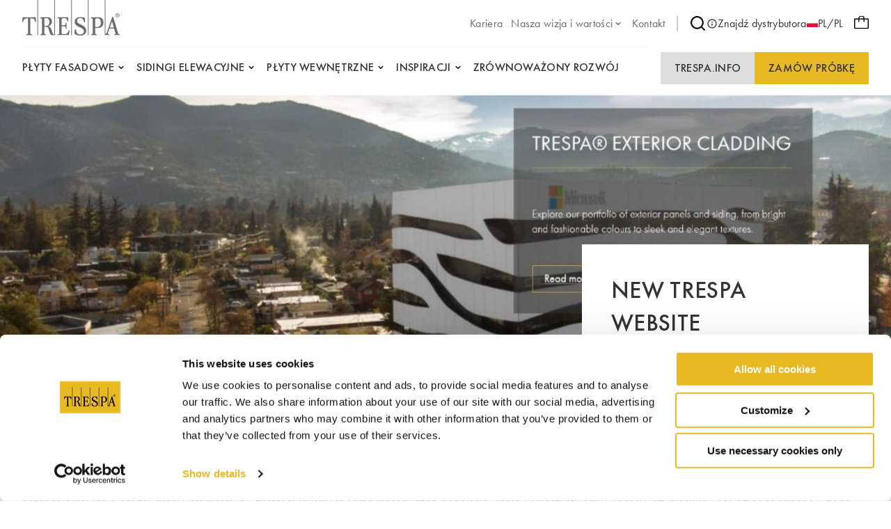

--- FILE ---
content_type: text/html;charset=UTF-8
request_url: https://www.trespa.com/pl_PL/blogs/new-trespa-website
body_size: 13574
content:

<!DOCTYPE html>
<html xml:lang="pl-PL" lang="pl-PL"
>
<head>
<link rel="apple-touch-icon" sizes="180x180" href="/.resources/trespa/webresources/favicon/apple-touch-icon.png?v=1.1">
<link rel="icon" type="image/png" sizes="32x32" href="/.resources/trespa/webresources/favicon/favicon-32x32.png?v=1.1">
<link rel="icon" type="image/png" sizes="16x16" href="/.resources/trespa/webresources/favicon/favicon-16x16.png?v=1.1">
<link rel="manifest" href="/.resources/trespa/webresources/favicon/site.webmanifest?v=1.1" crossorigin="use-credentials">
<link rel="mask-icon" href="/.resources/trespa/webresources/favicon/safari-pinned-tab.svg?v=1.1" color="#db000d">
<link rel="shortcut icon" href="/.resources/trespa/webresources/favicon/favicon.ico?v=1.1">
<meta name="msapplication-TileColor" content="#db000d?v=1.1">
<meta name="msapplication-config" content="/.resources/trespa/webresources/favicon/browserconfig.xml?v=1.1">
<meta name="theme-color" content="#ffffff?v=1.1">
<meta charset="utf-8"/>
<meta http-equiv="X-UA-Compatible" content="IE=edge">
<meta name="viewport" content="width=device-width, initial-scale=1">
<meta name="facebook-domain-verification" content="vr8krdxx9erc2d7w4gpa8wrm86m1c6" />
<title>Nowa Witryna Trespa | Wysokiej jakości płyty HPL </title>
<link rel="apple-touch-icon" sizes="180x180" href="/.resources/trespa/webresources/favicon/apple-touch-icon.png?v=1.1">
<link rel="icon" type="image/png" sizes="32x32" href="/.resources/trespa/webresources/favicon/favicon-32x32.png?v=1.1">
<link rel="icon" type="image/png" sizes="16x16" href="/.resources/trespa/webresources/favicon/favicon-16x16.png?v=1.1">
<link rel="manifest" href="/.resources/trespa/webresources/favicon/site.webmanifest?v=1.1" crossorigin="use-credentials">
<link rel="mask-icon" href="/.resources/trespa/webresources/favicon/safari-pinned-tab.svg?v=1.1" color="#db000d">
<link rel="shortcut icon" href="/.resources/trespa/webresources/favicon/favicon.ico?v=1.1">
<meta name="msapplication-TileColor" content="#db000d?v=1.1">
<meta name="msapplication-config" content="/.resources/trespa/webresources/favicon/browserconfig.xml?v=1.1">
<meta name="theme-color" content="#ffffff?v=1.1">
<meta property="og:locale" content="en">
<meta property="og:locale:alternate" content="it_IT">
<meta property="og:locale:alternate" content="nl_BE">
<meta property="og:locale:alternate" content="fr_BE">
<meta property="og:locale:alternate" content="it_CH">
<meta property="og:locale:alternate" content="sv_SE">
<meta property="og:locale:alternate" content="da_DK">
<meta property="og:locale:alternate" content="en">
<meta property="og:locale:alternate" content="fr_CH">
<meta property="og:locale:alternate" content="pt_BR">
<meta property="og:locale:alternate" content="fr_FR">
<meta property="og:locale:alternate" content="de_DE">
<meta property="og:locale:alternate" content="fi_FI">
<meta property="og:locale:alternate" content="en_GB">
<meta property="og:locale:alternate" content="de_CH">
<meta property="og:locale:alternate" content="en_US">
<meta property="og:locale:alternate" content="es_ES">
<meta property="og:locale:alternate" content="zh_CN">
<meta property="og:locale:alternate" content="es_CL">
<meta property="og:locale:alternate" content="no_NO">
<meta property="og:locale:alternate" content="nl_NL">
<meta property="og:locale:alternate" content="pt_PT">
<meta property="og:type" content="website">
<meta property="og:title" content="Nowa Witryna Trespa">
<meta property="og:description" content="W firmie Trespa do wszystkiego, co robimy, podchodzimy patrząc oczami naszych klientów, partnerów i użytkowników końcowych. Kiedy więc przyszedł czas na przeprojektowanie naszej strony internetowej, zastosowaliśmy to samo metodyczne podejście, które wykorzystujemy w pracy inżynierskiej. Kto czyta tę stronę? Czego potrzebują? Co ułatwiłoby im korzystanie z witryny? I doszliśmy do nieuchronnego wniosku: nasi odbiorcy są zupełnie inni. ">
<meta property="og:url" content="https://www.trespa.com/pl_PL/blogs/new-trespa-website">
<meta property="og:site_name" content="Wysokiej jakości płyty HPL ">
<meta property="og:image" content="https://www.trespa.com/.imaging/mte/trespa/og-image/dam/trespa/News-blogs/Screenshot-2021-11-30-at-11-36-51-Trespa-International.png/jcr:content/Screenshot%202021-11-30%20at%2011-36-51%20Trespa%20International.png">
<meta property="og:image:width" content="1200">
<meta property="og:image:height" content="630">
<meta name="description" content="W firmie Trespa do wszystkiego, co robimy, podchodzimy patrząc oczami naszych klientów, partnerów i użytkowników końcowych. Kiedy więc przyszedł czas na przeprojektowanie naszej strony internetowej, zastosowaliśmy to samo metodyczne podejście, które wykorzystujemy w pracy inżynierskiej. Kto czyta tę stronę? Czego potrzebują? Co ułatwiłoby im korzystanie z witryny? I doszliśmy do nieuchronnego wniosku: nasi odbiorcy są zupełnie inni. "/>
<link rel="canonical" href="https://www.trespa.com/pl_PL/blogs/new-trespa-website"/>
<link rel="alternate" href="https://www.trespa.com" hreflang="x-default"/>
<link rel="alternate" href="https://www.trespa.com/pl_PL/blogs/new-trespa-website" hreflang="pl_PL" />
<link rel="alternate" href="https://www.trespa.com/it_IT/blogs/new-trespa-website" hreflang="it-IT"/>
<link rel="alternate" href="https://www.trespa.com/nl_BE/blogs/new-trespa-website" hreflang="nl-BE"/>
<link rel="alternate" href="https://www.trespa.com/fr_BE/blogs/new-trespa-website" hreflang="fr-BE"/>
<link rel="alternate" href="https://www.trespa.com/it_CH/blogs/new-trespa-website" hreflang="it-CH"/>
<link rel="alternate" href="https://www.trespa.com/sv_SE/blogs/new-trespa-website" hreflang="sv-SE"/>
<link rel="alternate" href="https://www.trespa.com/da_DK/blogs/new-trespa-website" hreflang="da-DK"/>
<link rel="alternate" href="https://www.trespa.com/blogs/new-trespa-website" hreflang="en"/>
<link rel="alternate" href="https://www.trespa.com/fr_CH/blogs/new-trespa-website" hreflang="fr-CH"/>
<link rel="alternate" href="https://www.trespa.com/pt_BR/blogs/new-trespa-website" hreflang="pt-BR"/>
<link rel="alternate" href="https://www.trespa.com/fr_FR/blogs/new-trespa-website" hreflang="fr-FR"/>
<link rel="alternate" href="https://www.trespa.com/de_DE/blogs/new-trespa-website" hreflang="de-DE"/>
<link rel="alternate" href="https://www.trespa.com/fi_FI/blogs/new-trespa-website" hreflang="fi-FI"/>
<link rel="alternate" href="https://www.trespa.com/en_GB/blogs/new-trespa-website" hreflang="en-GB"/>
<link rel="alternate" href="https://www.trespa.com/de_CH/blogs/new-trespa-website" hreflang="de-CH"/>
<link rel="alternate" href="https://www.trespa.com/en_US/blogs/new-trespa-website" hreflang="en-US"/>
<link rel="alternate" href="https://www.trespa.com/es_ES/blogs/new-trespa-website" hreflang="es-ES"/>
<link rel="alternate" href="https://www.trespa.com/zh_CN/blogs/new-trespa-website" hreflang="zh-CN"/>
<link rel="alternate" href="https://www.trespa.com/es_CL/blogs/new-trespa-website" hreflang="es-CL"/>
<link rel="alternate" href="https://www.trespa.com/no_NO/blogs/new-trespa-website" hreflang="no-NO"/>
<link rel="alternate" href="https://www.trespa.com/nl_NL/blogs/new-trespa-website" hreflang="nl-NL"/>
<link rel="alternate" href="https://www.trespa.com/pt_PT/blogs/new-trespa-website" hreflang="pt-PT"/>
<base href="/">
<script type="text/javascript">
const _mgnl = {
get contextPath() {
return "";
},
get editMode() {
return false;
},
get authorInstance() {
return false;
},
get language() {
return "pl_PL";
},
get siteSettings() {
return {
sampleSelectorLink: "/pl_PL/sample-selector",
disableSampleOrders: false
}
},
get recaptchaCode() {
return "6Ld484IkAAAAAOmPt6uVw2pmUz7fLrETfGZKTbA2"
}
};
</script>
<link rel="stylesheet" type="text/css" href="/.resources/trespa/webresources/css/chunk-vendors~2026-01-07-13-42-47-000~cache.css" media="all" />
<link rel="stylesheet" type="text/css" href="/.resources/trespa/webresources/css/app~2026-01-07-13-42-47-000~cache.css" media="all" />
<!-- Google Tag Manager -->
<script>(function (w, d, s, l, i) {
w[l] = w[l] || [];
w[l].push({
'gtm.start':
new Date().getTime(), event: 'gtm.js'
});
var f = d.getElementsByTagName(s)[0],
j = d.createElement(s), dl = l != 'dataLayer' ? '&l=' + l : '';
j.async = true;
j.src =
'https://www.googletagmanager.com/gtm.js?id=' + i + dl;
f.parentNode.insertBefore(j, f);
})(window, document, 'script', 'dataLayer', 'GTM-MBR37DD');</script>
<!-- End Google Tag Manager -->
<script type="application/ld+json">
{
"@context": "https://schema.org",
"@type": "WebSite",
"url": "https://www.trespa.com/",
"potentialAction": {
"@type": "SearchAction",
"target": {
"@type": "EntryPoint",
"urlTemplate": "https://www.trespa.com/pl-PL/search?q={search_term_string}"
},
"query-input": "required name=search_term_string"
}
}
</script>
</head>
<body class="page-blog">
<!-- Google Tag Manager (noscript) -->
<noscript><iframe src="https://www.googletagmanager.com/ns.html?id=GTM-MBR37DD"
height="0" width="0" style="display:none;visibility:hidden"></iframe></noscript>
<!-- End Google Tag Manager (noscript) -->
<div id="app">

<header class="navbar" v-cloak>
<navbar class="container navbar__container navigation">
<tr-hamb-button class="navbar-action navbar-action--toggle"></tr-hamb-button>
<a class="navigation__logo" href="/pl_PL/">
<span class="sr-only">Trespa</span>
<svg xmlns="http://www.w3.org/2000/svg" class="logo-trespa" viewBox="0 0 140 51" width="140" height="51"><path d="M94.3 0h1v50.5h-1V0zM70.2 50.5h1V0h-1v50.5zM45.9 0h1v50.5h-.6s-4.2.2-5.2-.5c-.4-.3-1.1-1.2-1.8-3.1l-1.5-5.3c-.4-1.7-2.1-3.2-3.1-3.2h-3v9.3c0 1.6 2.4 1.8 2.4 1.8v1s-2.7-.1-4.1-.1c-1.4 0-4.1.1-4.1.1v-1s2.3-.2 2.3-1.8v-20c0-.5-.3-1-.8-1.2l-1.5-.6v-1.2s4.9.1 6.1.1h4.7c4.2 0 5.9 3.1 5.9 6.2 0 4.3-3.1 5.8-5.3 6.7 2.7.8 3.6 2.6 4.6 5l1.3 4c.2.6.5 1.2.8 1.8.2.5 1.1.9 1.9 1V0zM39 31.1c0-2.6-1.9-4.9-3.7-4.9h-2.2c-.7 0-1.4.6-1.4 1.5v9.6h3c.7-.1 4.3-.6 4.3-6.2zM21.7 50.5h1V0h-1v50.5zm66.9-12.8c-2.6-1.5-5-2.8-7.6-4.1-1-.5-2.4-1.9-2.4-3.7 0-2.8 2.8-4 4.6-4 3.3 0 5.2 2.7 5.2 5.8H90v-6.2c-3-.7-5.7-.9-6.8-.9-4.3 0-7.9 2-7.9 6.9 0 2.1.8 3.4 2.3 4.9 2 1.9 5.6 2.6 8.7 4.8 2 1.4 2.2 3.5 2.2 3.8 0 1.7-1.3 4.5-5.3 4.5-2.8 0-6-1.3-6-7h-2v6.4s3.8 2.2 8.1 2.2 8.6-2.1 8.6-7.1c-.2-3.5-2.1-5.6-3.3-6.3zM140 50.5s-2.3-.2-4-.2c-1.7 0-4 .2-4 .2v-1c.9 0 2.4-.6 1.9-1.8l-2-6.6h-6.7l-2.2 6.6c-.2.7.5 1.8 1.9 1.8v1s-1.8-.2-3.2-.2c-.9 0-1.7.1-2.3.1l-.9.1V0h1v49.1c1.4-.9 2.2-2.8 2.5-3.7l7.2-21.1h1.3l7.1 23.4c.4 1.1 1.1 1.5 2.3 1.8.1 0 .1 1 .1 1zm-8.5-11.1l-2.6-8.8-3 8.8h5.6zM.5 24.7L0 31.5h1.4c.2-1 .2-1.9.7-2.8.2-.4.4-.7.7-1 .5-.5 1.1-.9 1.8-1 1.2-.3 2.5-.4 3.6-.4v21.6c0 .9-1.3 1.6-2.6 1.6v1.2c1-.1 3-.2 4.3-.2 1.3 0 3.3.2 4.3.2v-1.2c-1.3 0-2.6-.7-2.6-1.6V26.3c1.2 0 2.5.1 3.6.4.7.2 1.3.6 1.8 1 .3.3.5.7.7 1 .5.9.5 1.8.7 2.8h1.4l-.5-6.8H.5zm61 24.3h-2.8c-1.2 0-2.1-.3-2.1-1.5v-9.8h3c2.3 0 2.7.9 2.7 3.6h1.4s-.2-3.4-.2-4.3c0-.8.2-4.3.2-4.3h-1.4c0 2.7-.4 3.6-2.7 3.6h-3v-8.5c0-1.3 1.1-1.6 2-1.6h1.9c1 0 4.3.3 4.3 4.5h1.3l-.3-6.1s-5.7.2-7.1.2c-1.3 0-7.9-.2-7.9-.2v1.2l1.5.6c.5.2.8.7.8 1.2v20c0 1.6-2.3 1.8-2.3 1.8v1s6.7-.1 8.1-.1c1.4 0 8 .1 8 .1l1-7h-1.3c-.5 3.6-2.7 5.6-5.1 5.6zm55.1-16.3c0 5.7-4.9 7.5-7.4 7.5-1.6 0-3.8-.2-4.5-.3v7.8c0 1.6 2.4 1.8 2.4 1.8v1s-2.7-.1-4.1-.1c-1.4 0-4.1.1-4.1.1v-1s2.3-.2 2.3-1.8v-20c0-.5-.3-1-.8-1.2l-1.5-.6v-1.2s2.6.2 3.4.2c.9 0 5.5-.2 5.5-.2 3.4 0 8.8.2 8.8 8zm-3.7 0c0-1.3-.6-6.4-4.4-6.4h-1.2c-1 0-2.5.5-2.5 1.4v10.8s2.2.4 3.2.4c.5-.1 4.9-.6 4.9-6.2zM133.6 22c0-1.7 1.4-3 3.1-3 1.7 0 3.1 1.4 3.1 3 0 1.7-1.4 3-3.1 3-1.7 0-3.1-1.4-3.1-3zm.5 0c0 1.4 1.1 2.5 2.5 2.5s2.5-1.1 2.5-2.5-1.1-2.5-2.5-2.5c-1.3 0-2.5 1.1-2.5 2.5zm2.1 1.5h-.6v-3.2h.7c.4 0 .8 0 1.2.2.4.2.6.5.6.8 0 .5-.4.8-1.1.9l1.4 1.4h-.7l-1.3-1.4h-.2v1.3zm0-1.7h.2c.6 0 1.2-.1 1.2-.6s-.7-.6-1.2-.6h-.1v1.2z" fill="#6D6D6D"/></svg> </a>
<ul class="navigation-list navigation-list--utility navigation__top">
<li class="navigation-item ">
<a href="https://careers.trespa.com/" target="_blank">
<span>Kariera</span>
</a>
</li>
<li class="navigation-item navigation-item--has-sub">
<a href="/pl_PL/about-trespa/About-Us" target="_self">
<span>Nasza wizja i wartości</span>
<svg xmlns="http://www.w3.org/2000/svg" viewBox="0 0 24 24" class="chevron-down"><path d="M17 9.17a1 1 0 00-1.41 0L12 12.71 8.46 9.17a1 1 0 00-1.41 0 1 1 0 000 1.42l4.24 4.24a1 1 0 001.42 0L17 10.59a1 1 0 000-1.42z"/></svg> </a>
<ul class="sub-navigation">
<li class="navigation-item ">
<a href="/pl_PL/about-trespa/About-Us" target="_self">
<span>About us</span>
</a>
</li>
<li class="navigation-item ">
<a href="/pl_PL/about-trespa/our-history" target="_self">
<span>Historia</span>
</a>
</li>
<li class="navigation-item ">
<a href="/pl_PL/about-trespa/quality" target="_self">
<span>Koncentracja na Jakości </span>
</a>
</li> </ul>
</li>
<li class="navigation-item ">
<a href="/pl_PL/contact" target="_self">
<span>Kontakt</span>
</a>
</li> </ul>
<nav class="navigation__meta">
<navigation-search link="/pl_PL/search" class="navigation__search"></navigation-search>
<a href="https://www.trespa.com/pl_PL/dealer-locator"
target="_blank"
rel="noopener"
>
<svg id="Layer_1" data-name="Layer 1" xmlns="http://www.w3.org/2000/svg" viewBox="0 0 24 24"><path d="M12 2a10 10 0 1010 10A10.011 10.011 0 0012 2zm0 18a8 8 0 118-8 8.01 8.01 0 01-8 8zm0-8.5a1 1 0 00-1 1v3a1 1 0 002 0v-3a1 1 0 00-1-1zm0-4a1.25 1.25 0 101.25 1.25A1.25 1.25 0 0012 7.5z"/></svg> Znajdź dystrybutora
</a>
<language-selector>
<template #current-language>
<div class="current-language">
<img src="/.resources/trespa/webresources/flags/pl.png" alt="Polska">
PL/PL
</div>
</template>
<template #languages>
<div class="language-selector">
<a href="/en_GB/blogs/new-trespa-website" rel="alternate" lang="en-GB" class="language-selector__item ">
<div class="language-selector__flag">
<img src="/.resources/trespa/webresources/flags/gb.png"
alt="United Kingdom">
</div>
<div class="language-selector__locale">
<strong>United Kingdom</strong>
<span>English</span>
</div>
</a>
<a href="/en_US/blogs/new-trespa-website" rel="alternate" lang="en-US" class="language-selector__item ">
<div class="language-selector__flag">
<img src="/.resources/trespa/webresources/flags/us.png"
alt="United States">
</div>
<div class="language-selector__locale">
<strong>United States</strong>
<span>English</span>
</div>
</a>
<a href="/es_ES/blogs/new-trespa-website" rel="alternate" lang="es-ES" class="language-selector__item ">
<div class="language-selector__flag">
<img src="/.resources/trespa/webresources/flags/es.png"
alt="España">
</div>
<div class="language-selector__locale">
<strong>España</strong>
<span>Español</span>
</div>
</a>
<a href="/es_CL/blogs/new-trespa-website" rel="alternate" lang="es-CL" class="language-selector__item ">
<div class="language-selector__flag">
<img src="/.resources/trespa/webresources/flags/cl.png"
alt="Chile">
</div>
<div class="language-selector__locale">
<strong>Chile</strong>
<span>Español</span>
</div>
</a>
<a href="/nl_NL/blogs/new-trespa-website" rel="alternate" lang="nl-NL" class="language-selector__item ">
<div class="language-selector__flag">
<img src="/.resources/trespa/webresources/flags/nl.png"
alt="Nederland">
</div>
<div class="language-selector__locale">
<strong>Nederland</strong>
<span>Nederlands</span>
</div>
</a>
<a href="/nl_BE/blogs/new-trespa-website" rel="alternate" lang="nl-BE" class="language-selector__item ">
<div class="language-selector__flag">
<img src="/.resources/trespa/webresources/flags/be.png"
alt="België">
</div>
<div class="language-selector__locale">
<strong>België</strong>
<span>Nederlands</span>
</div>
</a>
<a href="/fr_BE/blogs/new-trespa-website" rel="alternate" lang="fr-BE" class="language-selector__item ">
<div class="language-selector__flag">
<img src="/.resources/trespa/webresources/flags/be.png"
alt="Belgique">
</div>
<div class="language-selector__locale">
<strong>Belgique</strong>
<span>Français</span>
</div>
</a>
<a href="/fr_FR/blogs/new-trespa-website" rel="alternate" lang="fr-FR" class="language-selector__item ">
<div class="language-selector__flag">
<img src="/.resources/trespa/webresources/flags/fr.png"
alt="France">
</div>
<div class="language-selector__locale">
<strong>France</strong>
<span>Français</span>
</div>
</a>
<a href="/de_DE/blogs/new-trespa-website" rel="alternate" lang="de-DE" class="language-selector__item ">
<div class="language-selector__flag">
<img src="/.resources/trespa/webresources/flags/de.png"
alt="Deutschland">
</div>
<div class="language-selector__locale">
<strong>Deutschland</strong>
<span>Deutsch</span>
</div>
</a>
<a href="/de_CH/blogs/new-trespa-website" rel="alternate" lang="de-CH" class="language-selector__item ">
<div class="language-selector__flag">
<img src="/.resources/trespa/webresources/flags/ch.png"
alt="Schweiz">
</div>
<div class="language-selector__locale">
<strong>Schweiz</strong>
<span>Deutsch</span>
</div>
</a>
<a href="/fr_CH/blogs/new-trespa-website" rel="alternate" lang="fr-CH" class="language-selector__item ">
<div class="language-selector__flag">
<img src="/.resources/trespa/webresources/flags/ch.png"
alt="Suisse">
</div>
<div class="language-selector__locale">
<strong>Suisse</strong>
<span>Français</span>
</div>
</a>
<a href="/it_CH/blogs/new-trespa-website" rel="alternate" lang="it-CH" class="language-selector__item ">
<div class="language-selector__flag">
<img src="/.resources/trespa/webresources/flags/ch.png"
alt="Svizzera">
</div>
<div class="language-selector__locale">
<strong>Svizzera</strong>
<span>Italiano</span>
</div>
</a>
<a href="/pt_PT/blogs/new-trespa-website" rel="alternate" lang="pt-PT" class="language-selector__item ">
<div class="language-selector__flag">
<img src="/.resources/trespa/webresources/flags/pt.png"
alt="Portugal">
</div>
<div class="language-selector__locale">
<strong>Portugal</strong>
<span>Português</span>
</div>
</a>
<a href="/pt_BR/blogs/new-trespa-website" rel="alternate" lang="pt-BR" class="language-selector__item ">
<div class="language-selector__flag">
<img src="/.resources/trespa/webresources/flags/br.png"
alt="Brasil">
</div>
<div class="language-selector__locale">
<strong>Brasil</strong>
<span>Português</span>
</div>
</a>
<a href="/it_IT/blogs/new-trespa-website" rel="alternate" lang="it-IT" class="language-selector__item ">
<div class="language-selector__flag">
<img src="/.resources/trespa/webresources/flags/it.png"
alt="Italia">
</div>
<div class="language-selector__locale">
<strong>Italia</strong>
<span>Italiano</span>
</div>
</a>
<a href="/zh_CN/blogs/new-trespa-website" rel="alternate" lang="zh-CN" class="language-selector__item ">
<div class="language-selector__flag">
<img src="/.resources/trespa/webresources/flags/cn.png"
alt="中国">
</div>
<div class="language-selector__locale">
<strong>中国</strong>
<span>中文</span>
</div>
</a>
<a href="/pl_PL/blogs/new-trespa-website" lang="pl-PL" class="language-selector__item language-selector__item--active">
<div class="language-selector__flag">
<img src="/.resources/trespa/webresources/flags/pl.png"
alt="Polska">
</div>
<div class="language-selector__locale">
<strong>Polska</strong>
<span>Polski</span>
</div>
</a>
<a href="/fi_FI/blogs/new-trespa-website" rel="alternate" lang="fi-FI" class="language-selector__item ">
<div class="language-selector__flag">
<img src="/.resources/trespa/webresources/flags/fi.png"
alt="Suomi">
</div>
<div class="language-selector__locale">
<strong>Suomi</strong>
<span>Suomi</span>
</div>
</a>
<a href="/sv_SE/blogs/new-trespa-website" rel="alternate" lang="sv-SE" class="language-selector__item ">
<div class="language-selector__flag">
<img src="/.resources/trespa/webresources/flags/se.png"
alt="Sverige">
</div>
<div class="language-selector__locale">
<strong>Sverige</strong>
<span>Svenska</span>
</div>
</a>
<a href="/da_DK/blogs/new-trespa-website" rel="alternate" lang="da-DK" class="language-selector__item ">
<div class="language-selector__flag">
<img src="/.resources/trespa/webresources/flags/dk.png"
alt="Danmark">
</div>
<div class="language-selector__locale">
<strong>Danmark</strong>
<span>Dansk</span>
</div>
</a>
<a href="/no_NO/blogs/new-trespa-website" rel="alternate" lang="no-NO" class="language-selector__item ">
<div class="language-selector__flag">
<img src="/.resources/trespa/webresources/flags/no.png"
alt="Norge">
</div>
<div class="language-selector__locale">
<strong>Norge</strong>
<span>Norsk</span>
</div>
</a>
<a href="/blogs/new-trespa-website" rel="alternate" lang="en" class="language-selector__item ">
<svg viewBox="0 0 834 834" xmlns="http://www.w3.org/2000/svg"><path d="M417 834c-75.3 0-145.3-19-210-57-63.3-36.7-113.3-86.7-150-150C19 562.3 0 492.3 0 417s19-145.3 57-210c36.7-63.3 86.7-113.3 150-150C271.7 19 341.7 0 417 0s145.3 19 210 57c62.7 37.3 112.7 87.3 150 150 38 64.7 57 134.7 57 210s-19 145.3-57 210c-36.7 63.3-86.7 113.3-150 150-64.7 38-134.7 57-210 57zm-139-69c-22-24-41-53-57-87s-28.7-72.3-38-115H71c19.3 46 47 86.3 83 121s77.3 61.7 124 81zM42 417c0 36.7 5 71.3 15 104h118c-5.3-35.3-8-70-8-104s2.7-68.7 8-104H57c-10 34-15 68.7-15 104zm29-146h112c8.7-42 21-80 37-114s35.3-63.3 58-88c-46.7 18.7-88 45.3-124 80s-63.7 75.3-83 122zM396 44c-38 6.7-72.3 30.7-103 72s-53.3 93-68 155h171zm0 269H217c-11.3 69.3-11.3 138.7 0 208h179zm0 250H225c14.7 62 37.3 113.7 68 155s65 65.3 103 72zm366 0H651c-9.3 42-22 80-38 114s-35 63.3-57 88c46.7-18.7 87.7-45.3 123-80s63-75.3 83-122zM438 790c38-6.7 72.3-30.7 103-72s53.3-93 68-155H438zm0-269h179c11.3-69.3 11.3-138.7 0-208H438zm0-477v227h171c-14.7-62-37.3-113.7-68-155s-65-65.3-103-72zm118 25c22 24 41 53 57 87s28.7 72.3 38 115h112c-19.3-46-47-86.3-83-121s-77.3-61.7-124-81zm103 244c5.3 35.3 8 70 8 104s-2.7 68.7-8 104h118c10-36.7 15-71.3 15-104 0-36-5-70.7-15-104z"/></svg> <div class="language-selector__locale">
<strong>Global</strong>
<span>English</span>
</div>
</a>
</div>
</template>
</language-selector>
</nav>
<order-sample-button
move-to-step-two-text="Przejdź do kroku 2, aby zakończyć żądanie próbki."
intro-text="W celu zamówienia bezpłatnych próbek uprzejmie prosimy o podanie danych osobowych i związanych z projektem."
order-placed-message="Twoje zamówienie jest gotowe, dziękuję. Otrzymasz potwierdzenie emailem."
form-step-one-label="Informacje osobiste"
form-step-two-label="Informacje o projekcie"
salutation-label="Pozdrowienie"
first-name-label="Imię"
honey-name-label="Name 1"
reverse-field-label="Name 2"
last-name-label="Nazwisko"
company-name-label="Nazwa firmy"
house-number-label="Numer domu"
address-label="Adres i numer domu"
country-label="Kraj"
city-label="Miasto"
zipcode-label="Kod pocztowy"
email-label="E-mail"
phone-label="Numer telefonu"
profession-label="Zawód"
start-date-label="Data rozpoczęcia projektu"
square-feet-label="Okładzina elewacyjna stóp kwadratowych i/lub Płyty wewnętrzne"
other-label="Inne informacje o projekcie"
newsletter-label="Tak, chcę otrzymywać biuletyn Trespa"
privacy-policy-label="Zgadzam się z polityką prywatności trespa"
privacy-policy-link="/pl_PL/Terms-of-use/privacy-policy"
region-label="Region"
sample-selector-link="/pl_PL/sample-selector"
:professions="[{
label: `Engineer`,
value: `Engineer`
},{
label: `Architect`,
value: `Architect`
},{
label: `Interior designer`,
value: `Interior-designer`
},{
label: `Installer`,
value: `Installer`
},{
label: `General Contractor`,
value: `General-Contractor`
},{
label: `Distributor`,
value: `Distributor`
},{
label: `OEM`,
value: `OEM`
},{
label: `Principal`,
value: `Principal`
},{
label: `Private person`,
value: `Private-person`
},{
label: `Student`,
value: `Student`
},{
label: `Other`,
value: `Other`
},{
label: `Sales`,
value: `Sales`
},]"
:salutations="[{
label: `Pan.`,
value: `Pan.|Mr.`
},{
label: `Pani`,
value: `Pani|Mrs.`
},{
label: `Panna.`,
value: `Panna.|Miss`
},{
label: `Pani.`,
value: `Pani.|Ms.`
},{
label: `Pan/ Pani.`,
value: `Pan/ Pani.|Mr./Mrs.`
},]"
:countries="[{
label: `Afganistan`,
value: `AF`
},{
label: `Albania`,
value: `AL`
},{
label: `Algieria`,
value: `DZ`
},{
label: `Andora`,
value: `AD`
},{
label: `Angola`,
value: `AO`
},{
label: `Anguilla`,
value: `AI`
},{
label: `Antarktyda`,
value: `AQ`
},{
label: `Antigua i Barbuda`,
value: `AG`
},{
label: `Arabia Saudyjska`,
value: `SA`
},{
label: `Argentyna`,
value: `AR`
},{
label: `Armenia`,
value: `AM`
},{
label: `Aruba`,
value: `AW`
},{
label: `Australia`,
value: `AU`
},{
label: `Austria`,
value: `AT`
},{
label: `Azerbejdżan`,
value: `AZ`
},{
label: `Bahamy`,
value: `BS`
},{
label: `Bahrajn`,
value: `BH`
},{
label: `Bangladesz`,
value: `BD`
},{
label: `Barbados`,
value: `BB`
},{
label: `Belgia`,
value: `BE`
},{
label: `Belize`,
value: `BZ`
},{
label: `Benin`,
value: `BJ`
},{
label: `Bermudy`,
value: `BM`
},{
label: `Bhutan`,
value: `BT`
},{
label: `Białoruś`,
value: `BY`
},{
label: `Boliwia`,
value: `BO`
},{
label: `Botswana`,
value: `BW`
},{
label: `Bośnia i Hercegowina`,
value: `BA`
},{
label: `Brazylia`,
value: `BR`
},{
label: `Brunei`,
value: `BN`
},{
label: `Brytyjskie Terytorium Oceanu Indyjskiego`,
value: `IO`
},{
label: `Brytyjskie Wyspy Dziewicze`,
value: `VG`
},{
label: `Burkina Faso`,
value: `BF`
},{
label: `Burundi`,
value: `BI`
},{
label: `Bułgaria`,
value: `BG`
},{
label: `Chile`,
value: `CL`
},{
label: `Chiny`,
value: `CN`
},{
label: `Chorwacja`,
value: `HR`
},{
label: `Curaçao`,
value: `CW`
},{
label: `Cypr`,
value: `CY`
},{
label: `Czad`,
value: `TD`
},{
label: `Czarnogóra`,
value: `ME`
},{
label: `Czechy`,
value: `CZ`
},{
label: `Côte d’Ivoire`,
value: `CI`
},{
label: `Dalekie Wyspy Mniejsze Stanów Zjednoczonych`,
value: `UM`
},{
label: `Dania`,
value: `DK`
},{
label: `Demokratyczna Republika Konga`,
value: `CD`
},{
label: `Dominika`,
value: `DM`
},{
label: `Dominikana`,
value: `DO`
},{
label: `Dżibuti`,
value: `DJ`
},{
label: `Egipt`,
value: `EG`
},{
label: `Ekwador`,
value: `EC`
},{
label: `Erytrea`,
value: `ER`
},{
label: `Estonia`,
value: `EE`
},{
label: `Eswatini`,
value: `SZ`
},{
label: `Etiopia`,
value: `ET`
},{
label: `Falklandy`,
value: `FK`
},{
label: `Fidżi`,
value: `FJ`
},{
label: `Filipiny`,
value: `PH`
},{
label: `Finlandia`,
value: `FI`
},{
label: `Francja`,
value: `FR`
},{
label: `Francuskie Terytoria Południowe i Antarktyczne`,
value: `TF`
},{
label: `Gabon`,
value: `GA`
},{
label: `Gambia`,
value: `GM`
},{
label: `Georgia Południowa i Sandwich Południowy`,
value: `GS`
},{
label: `Ghana`,
value: `GH`
},{
label: `Gibraltar`,
value: `GI`
},{
label: `Grecja`,
value: `GR`
},{
label: `Grenada`,
value: `GD`
},{
label: `Grenlandia`,
value: `GL`
},{
label: `Gruzja`,
value: `GE`
},{
label: `Guam`,
value: `GU`
},{
label: `Guernsey`,
value: `GG`
},{
label: `Gujana`,
value: `GY`
},{
label: `Gujana Francuska`,
value: `GF`
},{
label: `Gwadelupa`,
value: `GP`
},{
label: `Gwatemala`,
value: `GT`
},{
label: `Gwinea`,
value: `GN`
},{
label: `Gwinea Bissau`,
value: `GW`
},{
label: `Gwinea Równikowa`,
value: `GQ`
},{
label: `Haiti`,
value: `HT`
},{
label: `Hiszpania`,
value: `ES`
},{
label: `Holandia`,
value: `NL`
},{
label: `Honduras`,
value: `HN`
},{
label: `Indie`,
value: `IN`
},{
label: `Indonezja`,
value: `ID`
},{
label: `Irak`,
value: `IQ`
},{
label: `Iran`,
value: `IR`
},{
label: `Irlandia`,
value: `IE`
},{
label: `Islandia`,
value: `IS`
},{
label: `Izrael`,
value: `IL`
},{
label: `Jamajka`,
value: `JM`
},{
label: `Japonia`,
value: `JP`
},{
label: `Jemen`,
value: `YE`
},{
label: `Jersey`,
value: `JE`
},{
label: `Jordania`,
value: `JO`
},{
label: `Kajmany`,
value: `KY`
},{
label: `Kambodża`,
value: `KH`
},{
label: `Kamerun`,
value: `CM`
},{
label: `Kanada`,
value: `CA`
},{
label: `Katar`,
value: `QA`
},{
label: `Kazachstan`,
value: `KZ`
},{
label: `Kenia`,
value: `KE`
},{
label: `Kirgistan`,
value: `KG`
},{
label: `Kiribati`,
value: `KI`
},{
label: `Kolumbia`,
value: `CO`
},{
label: `Komory`,
value: `KM`
},{
label: `Kongo`,
value: `CG`
},{
label: `Korea Południowa`,
value: `KR`
},{
label: `Korea Północna`,
value: `KP`
},{
label: `Kostaryka`,
value: `CR`
},{
label: `Kuba`,
value: `CU`
},{
label: `Kuwejt`,
value: `KW`
},{
label: `Laos`,
value: `LA`
},{
label: `Lesotho`,
value: `LS`
},{
label: `Liban`,
value: `LB`
},{
label: `Liberia`,
value: `LR`
},{
label: `Libia`,
value: `LY`
},{
label: `Liechtenstein`,
value: `LI`
},{
label: `Litwa`,
value: `LT`
},{
label: `Luksemburg`,
value: `LU`
},{
label: `Macedonia Północna`,
value: `MK`
},{
label: `Madagaskar`,
value: `MG`
},{
label: `Majotta`,
value: `YT`
},{
label: `Malawi`,
value: `MW`
},{
label: `Malediwy`,
value: `MV`
},{
label: `Malezja`,
value: `MY`
},{
label: `Mali`,
value: `ML`
},{
label: `Malta`,
value: `MT`
},{
label: `Mariany Północne`,
value: `MP`
},{
label: `Maroko`,
value: `MA`
},{
label: `Martynika`,
value: `MQ`
},{
label: `Mauretania`,
value: `MR`
},{
label: `Mauritius`,
value: `MU`
},{
label: `Meksyk`,
value: `MX`
},{
label: `Mikronezja`,
value: `FM`
},{
label: `Mjanma (Birma)`,
value: `MM`
},{
label: `Monako`,
value: `MC`
},{
label: `Mongolia`,
value: `MN`
},{
label: `Montserrat`,
value: `MS`
},{
label: `Mozambik`,
value: `MZ`
},{
label: `Mołdawia`,
value: `MD`
},{
label: `Namibia`,
value: `NA`
},{
label: `Nauru`,
value: `NR`
},{
label: `Nepal`,
value: `NP`
},{
label: `Niderlandy Karaibskie`,
value: `BQ`
},{
label: `Niemcy`,
value: `DE`
},{
label: `Niger`,
value: `NE`
},{
label: `Nigeria`,
value: `NG`
},{
label: `Nikaragua`,
value: `NI`
},{
label: `Niue`,
value: `NU`
},{
label: `Norfolk`,
value: `NF`
},{
label: `Norwegia`,
value: `NO`
},{
label: `Nowa Kaledonia`,
value: `NC`
},{
label: `Nowa Zelandia`,
value: `NZ`
},{
label: `Oman`,
value: `OM`
},{
label: `Pakistan`,
value: `PK`
},{
label: `Palau`,
value: `PW`
},{
label: `Panama`,
value: `PA`
},{
label: `Papua-Nowa Gwinea`,
value: `PG`
},{
label: `Paragwaj`,
value: `PY`
},{
label: `Peru`,
value: `PE`
},{
label: `Pitcairn`,
value: `PN`
},{
label: `Polinezja Francuska`,
value: `PF`
},{
label: `Polska`,
value: `PL`
},{
label: `Portoryko`,
value: `PR`
},{
label: `Portugalia`,
value: `PT`
},{
label: `Republika Południowej Afryki`,
value: `ZA`
},{
label: `Republika Zielonego Przylądka`,
value: `CV`
},{
label: `Republika Środkowoafrykańska`,
value: `CF`
},{
label: `Reunion`,
value: `RE`
},{
label: `Rosja`,
value: `RU`
},{
label: `Rumunia`,
value: `RO`
},{
label: `Rwanda`,
value: `RW`
},{
label: `SRA Hongkong (Chiny)`,
value: `HK`
},{
label: `SRA Makau (Chiny)`,
value: `MO`
},{
label: `Sahara Zachodnia`,
value: `EH`
},{
label: `Saint Kitts i Nevis`,
value: `KN`
},{
label: `Saint Lucia`,
value: `LC`
},{
label: `Saint Vincent i Grenadyny`,
value: `VC`
},{
label: `Saint-Barthélemy`,
value: `BL`
},{
label: `Saint-Martin`,
value: `MF`
},{
label: `Saint-Pierre i Miquelon`,
value: `PM`
},{
label: `Salwador`,
value: `SV`
},{
label: `Samoa`,
value: `WS`
},{
label: `Samoa Amerykańskie`,
value: `AS`
},{
label: `San Marino`,
value: `SM`
},{
label: `Senegal`,
value: `SN`
},{
label: `Serbia`,
value: `RS`
},{
label: `Seszele`,
value: `SC`
},{
label: `Sierra Leone`,
value: `SL`
},{
label: `Singapur`,
value: `SG`
},{
label: `Sint Maarten`,
value: `SX`
},{
label: `Somalia`,
value: `SO`
},{
label: `Sri Lanka`,
value: `LK`
},{
label: `Stany Zjednoczone`,
value: `US`
},{
label: `Sudan`,
value: `SD`
},{
label: `Sudan Południowy`,
value: `SS`
},{
label: `Surinam`,
value: `SR`
},{
label: `Svalbard i Jan Mayen`,
value: `SJ`
},{
label: `Syria`,
value: `SY`
},{
label: `Szwajcaria`,
value: `CH`
},{
label: `Szwecja`,
value: `SE`
},{
label: `Słowacja`,
value: `SK`
},{
label: `Słowenia`,
value: `SI`
},{
label: `Tadżykistan`,
value: `TJ`
},{
label: `Tajlandia`,
value: `TH`
},{
label: `Tajwan`,
value: `TW`
},{
label: `Tanzania`,
value: `TZ`
},{
label: `Terytoria Palestyńskie`,
value: `PS`
},{
label: `Timor Wschodni`,
value: `TL`
},{
label: `Togo`,
value: `TG`
},{
label: `Tokelau`,
value: `TK`
},{
label: `Tonga`,
value: `TO`
},{
label: `Trynidad i Tobago`,
value: `TT`
},{
label: `Tunezja`,
value: `TN`
},{
label: `Turcja`,
value: `TR`
},{
label: `Turkmenistan`,
value: `TM`
},{
label: `Turks i Caicos`,
value: `TC`
},{
label: `Tuvalu`,
value: `TV`
},{
label: `Uganda`,
value: `UG`
},{
label: `Ukraina`,
value: `UA`
},{
label: `Urugwaj`,
value: `UY`
},{
label: `Uzbekistan`,
value: `UZ`
},{
label: `Vanuatu`,
value: `VU`
},{
label: `Wallis i Futuna`,
value: `WF`
},{
label: `Watykan`,
value: `VA`
},{
label: `Wenezuela`,
value: `VE`
},{
label: `Wielka Brytania`,
value: `GB`
},{
label: `Wietnam`,
value: `VN`
},{
label: `Wyspa Bouveta`,
value: `BV`
},{
label: `Wyspa Bożego Narodzenia`,
value: `CX`
},{
label: `Wyspa Man`,
value: `IM`
},{
label: `Wyspa Świętej Heleny`,
value: `SH`
},{
label: `Wyspy Alandzkie`,
value: `AX`
},{
label: `Wyspy Cooka`,
value: `CK`
},{
label: `Wyspy Dziewicze Stanów Zjednoczonych`,
value: `VI`
},{
label: `Wyspy Heard i McDonalda`,
value: `HM`
},{
label: `Wyspy Kokosowe`,
value: `CC`
},{
label: `Wyspy Marshalla`,
value: `MH`
},{
label: `Wyspy Owcze`,
value: `FO`
},{
label: `Wyspy Salomona`,
value: `SB`
},{
label: `Wyspy Świętego Tomasza i Książęca`,
value: `ST`
},{
label: `Węgry`,
value: `HU`
},{
label: `Włochy`,
value: `IT`
},{
label: `Zambia`,
value: `ZM`
},{
label: `Zimbabwe`,
value: `ZW`
},{
label: `Zjednoczone Emiraty Arabskie`,
value: `AE`
},{
label: `Łotwa`,
value: `LV`
},]"
:regions="[{
label: `Alabama`,
value: `Alabama`
},{
label: `Alaska`,
value: `Alaska`
},{
label: `American Samoa`,
value: `American-Samoa`
},{
label: `Arizona`,
value: `Arizona`
},{
label: `Arkansas`,
value: `Arkansas`
},{
label: `California`,
value: `California`
},{
label: `Colorado`,
value: `Colorado`
},{
label: `Connecticut`,
value: `Connecticut`
},{
label: `Delaware`,
value: `Delaware`
},{
label: `District of Columbia`,
value: `District-of-Columbia`
},{
label: `Florida`,
value: `Florida`
},{
label: `Georgia`,
value: `Georgia`
},{
label: `Guam`,
value: `Guam`
},{
label: `Hawaii`,
value: `Hawaii`
},{
label: `Idaho`,
value: `Idaho`
},{
label: `Illinois`,
value: `Illinois`
},{
label: `Indiana`,
value: `Indiana`
},{
label: `Iowa`,
value: `Iowa`
},{
label: `Kansas`,
value: `Kansas`
},{
label: `Kentucky`,
value: `Kentucky`
},{
label: `Louisiana`,
value: `Louisiana`
},{
label: `Maine`,
value: `Maine`
},{
label: `Maryland`,
value: `Maryland`
},{
label: `Massachusetts`,
value: `Massachusetts`
},{
label: `Michigan`,
value: `Michigan`
},{
label: `Minnesota`,
value: `Minnesota`
},{
label: `Mississippi`,
value: `Mississippi`
},{
label: `Missouri`,
value: `Missouri`
},{
label: `Montana`,
value: `Montana`
},{
label: `Nebraska`,
value: `Nebraska`
},{
label: `Nevada`,
value: `Nevada`
},{
label: `New Hampshire`,
value: `New-Hampshire`
},{
label: `New Jersey`,
value: `New-Jersey`
},{
label: `New Mexico`,
value: `New-Mexico`
},{
label: `New York`,
value: `New-York`
},{
label: `North Carolina`,
value: `North-Carolina`
},{
label: `North Dakota`,
value: `North-Dakota`
},{
label: `Northern Mariana Islands`,
value: `Northern-Mariana-Islands`
},{
label: `Ohio`,
value: `Ohio`
},{
label: `Oklahoma`,
value: `Oklahoma`
},{
label: `Oregon`,
value: `Oregon`
},{
label: `Pennsylvania`,
value: `Pennsylvania`
},{
label: `Puerto Rico`,
value: `Puerto-Rico`
},{
label: `Rhode Island`,
value: `Rhode-Island`
},{
label: `South Carolina`,
value: `South-Carolina`
},{
label: `South Dakota`,
value: `South-Dakota`
},{
label: `Tennessee`,
value: `Tennessee`
},{
label: `Texas`,
value: `Texas`
},{
label: `U.S. Virgin Islands`,
value: `U.S.-Virgin-Islands`
},{
label: `United States of America`,
value: `United-States-of-America`
},{
label: `Utah`,
value: `Utah`
},{
label: `Vermont`,
value: `Vermont`
},{
label: `Virginia`,
value: `Virginia`
},{
label: `Washington`,
value: `Washington`
},{
label: `West Virginia`,
value: `West-Virginia`
},{
label: `Wisconsin`,
value: `Wisconsin`
},{
label: `Wyoming`,
value: `Wyoming`
},]"
:block-list="[]"
class="navbar-action navbar-action--sample" link="/pl_PL/sample-selector"></order-sample-button>
<nav class="navigation__main" role="navigation">
<ul class="navigation-list navigation-list__narrow-gap">
<li class="navigation-item navigation-item--has-sub">
<a href="/pl_PL/exterior-panels" target="_self">
<span>Płyty fasadowe</span>
<svg xmlns="http://www.w3.org/2000/svg" viewBox="0 0 24 24" class="chevron-down"><path d="M17 9.17a1 1 0 00-1.41 0L12 12.71 8.46 9.17a1 1 0 00-1.41 0 1 1 0 000 1.42l4.24 4.24a1 1 0 001.42 0L17 10.59a1 1 0 000-1.42z"/></svg> </a>
<ul class="sub-navigation">
<li class="navigation-item ">
<a href="/pl_PL/Trespa-meteon" target="_self">
<span>Trespa® Meteon®</span>
</a>
</li> </ul>
</li>
<li class="navigation-item navigation-item--has-sub">
<a href="/pl_PL/exterior-sidings" target="_self">
<span>Sidingi elewacyjne</span>
<svg xmlns="http://www.w3.org/2000/svg" viewBox="0 0 24 24" class="chevron-down"><path d="M17 9.17a1 1 0 00-1.41 0L12 12.71 8.46 9.17a1 1 0 00-1.41 0 1 1 0 000 1.42l4.24 4.24a1 1 0 001.42 0L17 10.59a1 1 0 000-1.42z"/></svg> </a>
<ul class="sub-navigation">
<li class="navigation-item ">
<a href="/pl_PL/PuraNFC" target="_self">
<span>Pura® NFC</span>
</a>
</li> </ul>
</li>
<li class="navigation-item navigation-item--has-sub">
<a href="/pl_PL/interior-panels" target="_self">
<span>Płyty wewnętrzne</span>
<svg xmlns="http://www.w3.org/2000/svg" viewBox="0 0 24 24" class="chevron-down"><path d="M17 9.17a1 1 0 00-1.41 0L12 12.71 8.46 9.17a1 1 0 00-1.41 0 1 1 0 000 1.42l4.24 4.24a1 1 0 001.42 0L17 10.59a1 1 0 000-1.42z"/></svg> </a>
<ul class="sub-navigation">
<li class="navigation-item ">
<a href="/pl_PL/Trespa-toplab" target="_self">
<span>Trespa® TopLab® </span>
</a>
</li> </ul>
</li>
<li class="navigation-item navigation-item--has-sub">
<a href="/pl_PL/inspiration" target="_self">
<span>inspiracji</span>
<svg xmlns="http://www.w3.org/2000/svg" viewBox="0 0 24 24" class="chevron-down"><path d="M17 9.17a1 1 0 00-1.41 0L12 12.71 8.46 9.17a1 1 0 00-1.41 0 1 1 0 000 1.42l4.24 4.24a1 1 0 001.42 0L17 10.59a1 1 0 000-1.42z"/></svg> </a>
<ul class="sub-navigation">
<li class="navigation-item ">
<a href="/pl_PL/inspiration" target="_self">
<span>Projekty</span>
</a>
</li>
<li class="navigation-item ">
<a href="/pl_PL/trespa-case-studies" target="_self">
<span>Case Studies</span>
</a>
</li>
<li class="navigation-item ">
<a href="/pl_PL/pura-nfc-visualiser" target="_self">
<span>PURA® NFC VISUALISER</span>
</a>
</li> </ul>
</li>
<li class="navigation-item ">
<a href="/pl_PL/sustainability" target="_self">
<span>Zrównoważony rozwój</span>
</a>
</li> </ul>
</nav>
<div class="navigation__actions">
<a href="https://www.trespa.info/EUC/en"
target="_blank"
rel="noopener"
class="btn btn--order-samples btn--order-samples--gray"
>
Trespa.info
</a>
<a href="/pl_PL/sample-selector" class="btn btn--order-samples">Zamów próbkę</a>
</div>
</navbar>
</header>

<main>
<section class="image-header">
<div class="image-header__background-img">
<img
srcset="
/.imaging/mte/trespa/header-4x/dam/trespa/Inspiration/Screenshot-2021-11-30-at-11-36-51-Trespa-International--2-.jpg/jcr:content/Screenshot%202021-11-30%20at%2011-36-51%20Trespa%20International%20(2).jpg 1920w,
/.imaging/mte/trespa/header-3x/dam/trespa/Inspiration/Screenshot-2021-11-30-at-11-36-51-Trespa-International--2-.jpg/jcr:content/Screenshot%202021-11-30%20at%2011-36-51%20Trespa%20International%20(2).jpg 1440w,
/.imaging/mte/trespa/header-2x/dam/trespa/Inspiration/Screenshot-2021-11-30-at-11-36-51-Trespa-International--2-.jpg/jcr:content/Screenshot%202021-11-30%20at%2011-36-51%20Trespa%20International%20(2).jpg 960w,
/.imaging/mte/trespa/header-1x/dam/trespa/Inspiration/Screenshot-2021-11-30-at-11-36-51-Trespa-International--2-.jpg/jcr:content/Screenshot%202021-11-30%20at%2011-36-51%20Trespa%20International%20(2).jpg 480w
"
sizes="
(min-width: 1440px) 1920px,
(min-width: 960px) 1440px,
(min-width: 480px) 960px,
480px
"
src="/.imaging/mte/trespa/header-1x/dam/trespa/Inspiration/Screenshot-2021-11-30-at-11-36-51-Trespa-International--2-.jpg/jcr:content/Screenshot%202021-11-30%20at%2011-36-51%20Trespa%20International%20(2).jpg" alt="" class="">
</div>
<div class="container">
<div class="image-header__text-block">
<h1 class="image-header__title">New Trespa website</h1>
<div class="image-header__subtitle"></div>
<div class="image-header__text">
</div>
</div>
</div>
</section>
<section class="text bg--transparent">
<div class="container">
<div class="text__content">
<div class="text__body">
<p>W firmie Trespa do wszystkiego, co robimy, podchodzimy patrząc oczami naszych klient&oacute;w, partner&oacute;w i użytkownik&oacute;w końcowych. Kiedy więc przyszedł czas na przeprojektowanie naszej strony internetowej, zastosowaliśmy to samo metodyczne podejście, kt&oacute;re wykorzystujemy w pracy inżynierskiej. Kto czyta tę stronę? Czego potrzebują? Co ułatwiłoby im korzystanie z witryny? I doszliśmy do nieuchronnego wniosku: nasi odbiorcy są zupełnie inni.&nbsp;</p>
<p><br />
Nasza strona była przeznaczona dla architekt&oacute;w, instalator&oacute;w i profesjonalist&oacute;w budowlanych, właścicieli budynk&oacute;w i zarządc&oacute;w nieruchomości oraz os&oacute;b ciekawych naszych produkt&oacute;w. Te cztery grupy odbiorc&oacute;w często szukają r&oacute;żnych rzeczy na naszej stronie. To oznaczało, że mieliśmy wyb&oacute;r. Mogliśmy dążyć do centrum, co jest powszechnym podejściem komunikacyjnym. Albo mogliśmy opracować r&oacute;żne strony dla poszczeg&oacute;lnych grup odbiorc&oacute;w.</p>
<p><br />
Dążenie do centrum oznacza, że strona jest łatwiejsza do zbudowania i prowadzenia. Oznacza to r&oacute;wnież, że ludzie mają o wiele więcej do przebrnięcia, aby znaleźć to, czego potrzebują. Oznacza to, że jesteśmy ograniczeni w tym, jak bezpośrednio możemy przemawiać do potrzeb i problem&oacute;w każdej grupy. Ostatecznie oznacza to mniej pracy dla nas, a więcej dla naszych czytelnik&oacute;w. W Trespie nie pracujemy w ten spos&oacute;b.</p>
<p><br />
Naszą witrynę podzieliliśmy na cztery strony. Po wejściu na stronę użytkownik jest proszony o przypisanie się do jednej z grup. Stamtąd zostaniesz przeniesiony na stronę dostosowaną do Twoich potrzeb. Jeśli jesteś architektem, studia przypadk&oacute;w koncentrują się na przełomowych projektach, w kt&oacute;rych wykorzystano produkty Trespa w celu uzyskania przyciągającego wzrok wyglądu. Jeśli jesteś profesjonalistą z branży budowlanej, możesz dowiedzieć się więcej na temat instalacji i wyjątkowego wsparcia, w tym naszego programu dla przeszkolonych instalator&oacute;w Trespa<sup>®</sup>. Właściciele budynk&oacute;w mogą zapoznać się ze studiami przypadk&oacute;w dotyczącymi łatwości utrzymania i trwałości produkt&oacute;w Trespa<sup>®</sup>.</p>
<p><br />
Jesteśmy podekscytowani nowym kanałem komunikacji, jaki stanowi ta strona. Teraz możemy w bardziej przejrzysty i bezpośredni spos&oacute;b zwracać się do os&oacute;b, kt&oacute;re tworzą społeczność Trespa. Będziemy publikować nowości i projekty w miarę ich napływu, dzięki czemu na naszej starannie przygotowanej stronie zawsze znajdą się nowe informacje. Aby mieć pewność, że nic Cię nie ominie, zapisz się do naszego newslettera. W ten spos&oacute;b dowiesz się za każdym razem, gdy pojawi się coś nowego i interesującego.&nbsp;</p>
<p><br />
Nasza nowo odsłonięta strona jest zwieńczeniem ciężkiej pracy naszych zespoł&oacute;w. Mamy nadzieję, że Ci się spodoba.&nbsp;</p>
</div>
</div>
</div>
</section>
</main>
<breadcrumbs>
<template v-slot:breadcrumbs>
<ol itemscope itemtype="http://schema.org/BreadcrumbList" class="breadcrumb">
<li class="breadcrumb-item" itemprop="itemListElement" itemscope itemtype="http://schema.org/ListItem"><a itemprop="item" href="/pl_PL/"><span itemprop="name">Home</span></a><meta itemprop="position" content="1" /></li>
<li class="breadcrumb-item" itemprop="itemListElement" itemscope itemtype="http://schema.org/ListItem"><a itemprop="item" href="/pl_PL/blogs"><span itemprop="name">blogs</span></a><meta itemprop="position" content="2" /></li>
<li class="breadcrumb-item" itemprop="itemListElement" itemscope itemtype="http://schema.org/ListItem"><span itemprop="name">Nowa Witryna Trespa</span><meta itemprop="position" content="3" /></li>
</ol>
</template>
</breadcrumbs>
<tr-footer home="/pl_PL/" social-title="Podążaj za nami" language-title="Country - language">
<template v-slot:language-selector>
<language-selector>
<template #current-language>
<div class="current-language">
<img src="/.resources/trespa/webresources/flags/pl.png" alt="Polska">
PL/PL
</div>
</template>
<template #languages>
<div class="language-selector">
<a href="/en_GB/blogs/new-trespa-website" rel="alternate" lang="en-GB" class="language-selector__item ">
<div class="language-selector__flag">
<img src="/.resources/trespa/webresources/flags/gb.png"
alt="United Kingdom">
</div>
<div class="language-selector__locale">
<strong>United Kingdom</strong>
<span>English</span>
</div>
</a>
<a href="/en_US/blogs/new-trespa-website" rel="alternate" lang="en-US" class="language-selector__item ">
<div class="language-selector__flag">
<img src="/.resources/trespa/webresources/flags/us.png"
alt="United States">
</div>
<div class="language-selector__locale">
<strong>United States</strong>
<span>English</span>
</div>
</a>
<a href="/es_ES/blogs/new-trespa-website" rel="alternate" lang="es-ES" class="language-selector__item ">
<div class="language-selector__flag">
<img src="/.resources/trespa/webresources/flags/es.png"
alt="España">
</div>
<div class="language-selector__locale">
<strong>España</strong>
<span>Español</span>
</div>
</a>
<a href="/es_CL/blogs/new-trespa-website" rel="alternate" lang="es-CL" class="language-selector__item ">
<div class="language-selector__flag">
<img src="/.resources/trespa/webresources/flags/cl.png"
alt="Chile">
</div>
<div class="language-selector__locale">
<strong>Chile</strong>
<span>Español</span>
</div>
</a>
<a href="/nl_NL/blogs/new-trespa-website" rel="alternate" lang="nl-NL" class="language-selector__item ">
<div class="language-selector__flag">
<img src="/.resources/trespa/webresources/flags/nl.png"
alt="Nederland">
</div>
<div class="language-selector__locale">
<strong>Nederland</strong>
<span>Nederlands</span>
</div>
</a>
<a href="/nl_BE/blogs/new-trespa-website" rel="alternate" lang="nl-BE" class="language-selector__item ">
<div class="language-selector__flag">
<img src="/.resources/trespa/webresources/flags/be.png"
alt="België">
</div>
<div class="language-selector__locale">
<strong>België</strong>
<span>Nederlands</span>
</div>
</a>
<a href="/fr_BE/blogs/new-trespa-website" rel="alternate" lang="fr-BE" class="language-selector__item ">
<div class="language-selector__flag">
<img src="/.resources/trespa/webresources/flags/be.png"
alt="Belgique">
</div>
<div class="language-selector__locale">
<strong>Belgique</strong>
<span>Français</span>
</div>
</a>
<a href="/fr_FR/blogs/new-trespa-website" rel="alternate" lang="fr-FR" class="language-selector__item ">
<div class="language-selector__flag">
<img src="/.resources/trespa/webresources/flags/fr.png"
alt="France">
</div>
<div class="language-selector__locale">
<strong>France</strong>
<span>Français</span>
</div>
</a>
<a href="/de_DE/blogs/new-trespa-website" rel="alternate" lang="de-DE" class="language-selector__item ">
<div class="language-selector__flag">
<img src="/.resources/trespa/webresources/flags/de.png"
alt="Deutschland">
</div>
<div class="language-selector__locale">
<strong>Deutschland</strong>
<span>Deutsch</span>
</div>
</a>
<a href="/de_CH/blogs/new-trespa-website" rel="alternate" lang="de-CH" class="language-selector__item ">
<div class="language-selector__flag">
<img src="/.resources/trespa/webresources/flags/ch.png"
alt="Schweiz">
</div>
<div class="language-selector__locale">
<strong>Schweiz</strong>
<span>Deutsch</span>
</div>
</a>
<a href="/fr_CH/blogs/new-trespa-website" rel="alternate" lang="fr-CH" class="language-selector__item ">
<div class="language-selector__flag">
<img src="/.resources/trespa/webresources/flags/ch.png"
alt="Suisse">
</div>
<div class="language-selector__locale">
<strong>Suisse</strong>
<span>Français</span>
</div>
</a>
<a href="/it_CH/blogs/new-trespa-website" rel="alternate" lang="it-CH" class="language-selector__item ">
<div class="language-selector__flag">
<img src="/.resources/trespa/webresources/flags/ch.png"
alt="Svizzera">
</div>
<div class="language-selector__locale">
<strong>Svizzera</strong>
<span>Italiano</span>
</div>
</a>
<a href="/pt_PT/blogs/new-trespa-website" rel="alternate" lang="pt-PT" class="language-selector__item ">
<div class="language-selector__flag">
<img src="/.resources/trespa/webresources/flags/pt.png"
alt="Portugal">
</div>
<div class="language-selector__locale">
<strong>Portugal</strong>
<span>Português</span>
</div>
</a>
<a href="/pt_BR/blogs/new-trespa-website" rel="alternate" lang="pt-BR" class="language-selector__item ">
<div class="language-selector__flag">
<img src="/.resources/trespa/webresources/flags/br.png"
alt="Brasil">
</div>
<div class="language-selector__locale">
<strong>Brasil</strong>
<span>Português</span>
</div>
</a>
<a href="/it_IT/blogs/new-trespa-website" rel="alternate" lang="it-IT" class="language-selector__item ">
<div class="language-selector__flag">
<img src="/.resources/trespa/webresources/flags/it.png"
alt="Italia">
</div>
<div class="language-selector__locale">
<strong>Italia</strong>
<span>Italiano</span>
</div>
</a>
<a href="/zh_CN/blogs/new-trespa-website" rel="alternate" lang="zh-CN" class="language-selector__item ">
<div class="language-selector__flag">
<img src="/.resources/trespa/webresources/flags/cn.png"
alt="中国">
</div>
<div class="language-selector__locale">
<strong>中国</strong>
<span>中文</span>
</div>
</a>
<a href="/pl_PL/blogs/new-trespa-website" lang="pl-PL" class="language-selector__item language-selector__item--active">
<div class="language-selector__flag">
<img src="/.resources/trespa/webresources/flags/pl.png"
alt="Polska">
</div>
<div class="language-selector__locale">
<strong>Polska</strong>
<span>Polski</span>
</div>
</a>
<a href="/fi_FI/blogs/new-trespa-website" rel="alternate" lang="fi-FI" class="language-selector__item ">
<div class="language-selector__flag">
<img src="/.resources/trespa/webresources/flags/fi.png"
alt="Suomi">
</div>
<div class="language-selector__locale">
<strong>Suomi</strong>
<span>Suomi</span>
</div>
</a>
<a href="/sv_SE/blogs/new-trespa-website" rel="alternate" lang="sv-SE" class="language-selector__item ">
<div class="language-selector__flag">
<img src="/.resources/trespa/webresources/flags/se.png"
alt="Sverige">
</div>
<div class="language-selector__locale">
<strong>Sverige</strong>
<span>Svenska</span>
</div>
</a>
<a href="/da_DK/blogs/new-trespa-website" rel="alternate" lang="da-DK" class="language-selector__item ">
<div class="language-selector__flag">
<img src="/.resources/trespa/webresources/flags/dk.png"
alt="Danmark">
</div>
<div class="language-selector__locale">
<strong>Danmark</strong>
<span>Dansk</span>
</div>
</a>
<a href="/no_NO/blogs/new-trespa-website" rel="alternate" lang="no-NO" class="language-selector__item ">
<div class="language-selector__flag">
<img src="/.resources/trespa/webresources/flags/no.png"
alt="Norge">
</div>
<div class="language-selector__locale">
<strong>Norge</strong>
<span>Norsk</span>
</div>
</a>
<a href="/blogs/new-trespa-website" rel="alternate" lang="en" class="language-selector__item ">
<svg viewBox="0 0 834 834" xmlns="http://www.w3.org/2000/svg"><path d="M417 834c-75.3 0-145.3-19-210-57-63.3-36.7-113.3-86.7-150-150C19 562.3 0 492.3 0 417s19-145.3 57-210c36.7-63.3 86.7-113.3 150-150C271.7 19 341.7 0 417 0s145.3 19 210 57c62.7 37.3 112.7 87.3 150 150 38 64.7 57 134.7 57 210s-19 145.3-57 210c-36.7 63.3-86.7 113.3-150 150-64.7 38-134.7 57-210 57zm-139-69c-22-24-41-53-57-87s-28.7-72.3-38-115H71c19.3 46 47 86.3 83 121s77.3 61.7 124 81zM42 417c0 36.7 5 71.3 15 104h118c-5.3-35.3-8-70-8-104s2.7-68.7 8-104H57c-10 34-15 68.7-15 104zm29-146h112c8.7-42 21-80 37-114s35.3-63.3 58-88c-46.7 18.7-88 45.3-124 80s-63.7 75.3-83 122zM396 44c-38 6.7-72.3 30.7-103 72s-53.3 93-68 155h171zm0 269H217c-11.3 69.3-11.3 138.7 0 208h179zm0 250H225c14.7 62 37.3 113.7 68 155s65 65.3 103 72zm366 0H651c-9.3 42-22 80-38 114s-35 63.3-57 88c46.7-18.7 87.7-45.3 123-80s63-75.3 83-122zM438 790c38-6.7 72.3-30.7 103-72s53.3-93 68-155H438zm0-269h179c11.3-69.3 11.3-138.7 0-208H438zm0-477v227h171c-14.7-62-37.3-113.7-68-155s-65-65.3-103-72zm118 25c22 24 41 53 57 87s28.7 72.3 38 115h112c-19.3-46-47-86.3-83-121s-77.3-61.7-124-81zm103 244c5.3 35.3 8 70 8 104s-2.7 68.7-8 104h118c10-36.7 15-71.3 15-104 0-36-5-70.7-15-104z"/></svg> <div class="language-selector__locale">
<strong>Global</strong>
<span>English</span>
</div>
</a>
</div>
</template>
</language-selector>
</template>
<template v-slot:company-links>
<section class="nav__default">
<span class="nav__title">Spółka</span>
<a href="/pl_PL/sustainability"
>
Zrównoważony rozwój
</a>
<a href="/pl_PL/about-trespa/our-history"
>
Historia
</a>
<a href="/pl_PL/documentation"
>
Dokumentacja
</a>
<a href="/pl_PL/newsletter"
>
Newsletter
</a>
</section>
</template>
<template v-slot:info-links>
<section class="nav__default">
<span class="nav__title">Informacja</span>
<a href="https://careers.trespa.com/"
target="_blank"
rel="noopener"
>
Kariera
</a>
<a href="/pl_PL/contact"
>
Kontakt
</a>
<a href="/pl_PL/faqs"
>
Często zadawane pytania
</a>
<a href="/pl_PL/blogs"
>
Blog
</a>
</section>
</template>
<template v-slot:meta-links>
<a href="/pl_PL/Terms-of-use/general-conditions"
>
Warunki ogólne
</a>
<a href="/pl_PL/Terms-of-use"
>
Regulamin strony internetowej
</a>
<a href="/pl_PL/Terms-of-use/privacy-policy"
>
Polityka prywatności
</a>
<a href="/pl_PL/contractor-and-supplier-access"
>
Contractor access
</a>
<span>Prawa autorskie Trespa 2024 2026</span>
</template>
<template v-slot:address>
<section class="nav__default">
<span class="nav__title">Trespa international b.v.</span>
<address>
<span>Wetering 20, 6002 SM</span>
<span>P.O. Box 110, 6000 AC</span>
<span>Weert, The Netherlands</span>
<span>
T: <a class="link--style"
href="tel:+31495721424">+31 495 721 424</a><br />
(Customer service &amp; samples)
</span>
<span>
T: <a class="link--style"
href="tel:+31495458358">+31 495 458 358 </a>
<br />(Headquarters)
</span>
<span>
E: <a class="link--style" href="mailto:info@trespa.com">info@trespa.com</a>
</span>
</address>
</section>
</template>
<template v-slot:socials>
<a href="https://www.facebook.com/TrespaInternational" target="_blank" rel="noreferrer">
<svg xmlns="http://www.w3.org/2000/svg" data-name="Layer 1" viewBox="0 0 24 24"><path d="M20.9 2H3.1A1.1 1.1 0 002 3.1v17.8A1.1 1.1 0 003.1 22h9.58v-7.75h-2.6v-3h2.6V9a3.64 3.64 0 013.88-4 20.26 20.26 0 012.33.12v2.7H17.3c-1.26 0-1.5.6-1.5 1.47v1.93h3l-.39 3H15.8V22h5.1a1.1 1.1 0 001.1-1.1V3.1A1.1 1.1 0 0020.9 2z"/></svg> </a>
<a href="https://www.instagram.com/trespainternational" target="_blank" rel="noreferrer">
<svg xmlns="http://www.w3.org/2000/svg" data-name="Layer 1" viewBox="0 0 24 24"><path d="M12 9.52A2.48 2.48 0 1014.48 12 2.48 2.48 0 0012 9.52zm9.93-2.45a6.53 6.53 0 00-.42-2.26 4 4 0 00-2.32-2.32 6.53 6.53 0 00-2.26-.42C15.64 2 15.26 2 12 2s-3.64 0-4.93.07a6.53 6.53 0 00-2.26.42 4 4 0 00-2.32 2.32 6.53 6.53 0 00-.42 2.26C2 8.36 2 8.74 2 12s0 3.64.07 4.93a6.86 6.86 0 00.42 2.27 3.94 3.94 0 00.91 1.4 3.89 3.89 0 001.41.91 6.53 6.53 0 002.26.42C8.36 22 8.74 22 12 22s3.64 0 4.93-.07a6.53 6.53 0 002.26-.42 3.89 3.89 0 001.41-.91 3.94 3.94 0 00.91-1.4 6.6 6.6 0 00.42-2.27C22 15.64 22 15.26 22 12s0-3.64-.07-4.93zm-2.54 8a5.73 5.73 0 01-.39 1.8A3.86 3.86 0 0116.87 19a5.73 5.73 0 01-1.81.35H8.94A5.73 5.73 0 017.13 19a3.51 3.51 0 01-1.31-.86A3.51 3.51 0 015 16.87a5.49 5.49 0 01-.34-1.81V8.94A5.49 5.49 0 015 7.13a3.51 3.51 0 01.86-1.31A3.59 3.59 0 017.13 5a5.73 5.73 0 011.81-.35h6.12a5.73 5.73 0 011.81.35 3.51 3.51 0 011.31.86A3.51 3.51 0 0119 7.13a5.73 5.73 0 01.35 1.81V12c0 2.06.07 2.27.04 3.06zm-1.6-7.44a2.38 2.38 0 00-1.41-1.41A4 4 0 0015 6H9a4 4 0 00-1.38.26 2.38 2.38 0 00-1.41 1.36A4.27 4.27 0 006 9v6a4.27 4.27 0 00.26 1.38 2.38 2.38 0 001.41 1.41 4.27 4.27 0 001.33.26h6a4 4 0 001.38-.26 2.38 2.38 0 001.41-1.41 4 4 0 00.26-1.38V9a3.78 3.78 0 00-.26-1.38zM12 15.82A3.81 3.81 0 018.19 12 3.82 3.82 0 1112 15.82zm4-6.89a.9.9 0 010-1.79.9.9 0 010 1.79z"/></svg> </a>
<a href="https://www.linkedin.com/company/trespa" target="_blank" rel="noreferrer">
<svg xmlns="http://www.w3.org/2000/svg" viewBox="0 0 455 455"><g fill-rule="evenodd" clip-rule="evenodd"><path d="M246.4 204.35v-.665c-.136.223-.324.446-.442.665h.442z"/><path d="M0 0v455h455V0H0zm141.522 378.002H74.016V174.906h67.506v203.096zm-33.753-230.816h-.446C84.678 147.186 70 131.585 70 112.085c0-19.928 15.107-35.087 38.211-35.087 23.109 0 37.31 15.159 37.752 35.087 0 19.5-14.643 35.101-38.194 35.101zM385 378.002h-67.524V269.345c0-27.291-9.756-45.92-34.195-45.92-18.664 0-29.755 12.543-34.641 24.693-1.776 4.34-2.24 10.373-2.24 16.459v113.426h-67.537s.905-184.043 0-203.096H246.4v28.779c8.973-13.807 24.986-33.547 60.856-33.547 44.437 0 77.744 29.02 77.744 91.398v116.465z"/></g></svg> </a>
<a href="https://www.youtube.com/user/TrespaVideos/featured" target="_blank" rel="noreferrer">
<svg xmlns="http://www.w3.org/2000/svg" data-name="Layer 1" viewBox="0 0 24 24"><path d="M23 9.71a8.5 8.5 0 00-.91-4.13 2.92 2.92 0 00-1.72-1A78.36 78.36 0 0012 4.27a78.45 78.45 0 00-8.34.3 2.87 2.87 0 00-1.46.74c-.9.83-1 2.25-1.1 3.45a48.29 48.29 0 000 6.48 9.55 9.55 0 00.3 2 3.14 3.14 0 00.71 1.36 2.86 2.86 0 001.49.78 45.18 45.18 0 006.5.33c3.5.05 6.57 0 10.2-.28a2.88 2.88 0 001.53-.78 2.49 2.49 0 00.61-1 10.58 10.58 0 00.52-3.4c.04-.56.04-3.94.04-4.54zM9.74 14.85V8.66l5.92 3.11c-1.66.92-3.85 1.96-5.92 3.08z"/></svg> </a>
<a href="https://www.pinterest.com/trespaint" target="_blank" rel="noreferrer">
<svg xmlns="http://www.w3.org/2000/svg" viewBox="0 0 54 54"><path fill="none" d="M-.2.1h53.8v53.4H-.2z"/><path d="M45.2 15.5c1.9 3.3 2.9 6.9 2.9 10.8s-1 7.5-2.9 10.8-4.5 5.9-7.8 7.8c-3.3 1.9-6.9 2.9-10.8 2.9-2.1 0-4.1-.3-6.1-.9 1.1-1.7 1.8-3.3 2.2-4.6.2-.6.7-2.6 1.5-5.9.4.7 1.1 1.4 2 1.9 1 .5 2 .8 3.2.8 2.3 0 4.3-.6 6-1.9 1.8-1.3 3.1-3 4.1-5.3 1-2.2 1.5-4.7 1.5-7.5 0-2.1-.6-4.1-1.7-6-1.1-1.9-2.7-3.4-4.8-4.5s-4.4-1.9-7-1.9c-2 0-3.8.3-5.5.8s-3.1 1.3-4.3 2.1c-1.2.9-2.2 1.9-3 3.1s-1.5 2.4-1.9 3.6-.6 2.5-.6 3.7c0 1.9.4 3.6 1.1 5.1.7 1.5 1.8 2.5 3.3 3.1.6.2.9 0 1.1-.6 0-.1.1-.4.2-.9.1-.4.2-.7.2-.8.1-.4 0-.8-.3-1.2-.9-1.1-1.4-2.5-1.4-4.2 0-2.8 1-5.2 2.9-7.2s4.5-3 7.6-3c2.8 0 5 .8 6.6 2.3 1.6 1.5 2.4 3.5 2.4 5.9 0 3.2-.6 5.9-1.9 8.1-1.3 2.2-2.9 3.3-4.9 3.3-1.1 0-2-.4-2.7-1.2s-.9-1.8-.6-2.9c.1-.7.4-1.5.7-2.6.3-1.1.6-2 .8-2.9.2-.8.3-1.5.3-2.1 0-.9-.3-1.7-.8-2.3-.5-.6-1.2-.9-2.1-.9-1.2 0-2.1.5-2.9 1.6s-1.2 2.4-1.2 4c0 1.4.2 2.5.7 3.4L18.4 41c-.3 1.3-.4 2.9-.4 4.9-3.8-1.7-6.9-4.3-9.3-7.8s-3.5-7.5-3.5-11.8c0-3.9 1-7.5 2.9-10.8s4.5-5.9 7.8-7.8 6.9-2.9 10.8-2.9 7.5 1 10.8 2.9 5.8 4.5 7.7 7.8z"/></svg> </a>
</template>
</tr-footer>
<portal-wrapper></portal-wrapper>
<link-interception-component></link-interception-component>
</div>
<div class="pswp" tabindex="-1" role="dialog" aria-hidden="true">
<div class="pswp__bg"></div>
<div class="pswp__scroll-wrap">
<div class="pswp__container">
<div class="pswp__item"></div>
<div class="pswp__item"></div>
<div class="pswp__item"></div>
</div>
<div class="pswp__ui pswp__ui--hidden">
<div class="pswp__top-bar">
<div class="pswp__counter"></div>
<button class="pswp__button pswp__button--close" title="Close (Esc)"></button>
<button class="pswp__button pswp__button--fs" title="Toggle fullscreen"></button>
<button class="pswp__button pswp__button--zoom" title="Zoom in/out"></button>
<div class="pswp__preloader">
<div class="pswp__preloader__icn">
<div class="pswp__preloader__cut">
<div class="pswp__preloader__donut"></div>
</div>
</div>
</div>
</div>
<div class="pswp__share-modal pswp__share-modal--hidden pswp__single-tap">
<div class="pswp__share-tooltip"></div>
</div>
<button class="pswp__button pswp__button--arrow--left" title="Previous (arrow left)">
</button>
<button class="pswp__button pswp__button--arrow--right" title="Next (arrow right)">
</button>
<div class="pswp__caption">
<div class="pswp__caption__center"></div>
</div>
</div>
</div>
</div>
<script src="/.resources/trespa/webresources/js/chunk-vendors~2026-01-07-13-42-47-000~cache.js" type="text/javascript"></script>
<script src="/.resources/trespa/webresources/js/app~2026-01-07-13-42-47-000~cache.js" type="text/javascript"></script>
</body>
</html>

--- FILE ---
content_type: text/html; charset=utf-8
request_url: https://www.google.com/recaptcha/api2/anchor?ar=1&k=6Ld484IkAAAAAOmPt6uVw2pmUz7fLrETfGZKTbA2&co=aHR0cHM6Ly93d3cudHJlc3BhLmNvbTo0NDM.&hl=en&v=PoyoqOPhxBO7pBk68S4YbpHZ&size=invisible&anchor-ms=20000&execute-ms=30000&cb=q3m14mm65u7w
body_size: 48898
content:
<!DOCTYPE HTML><html dir="ltr" lang="en"><head><meta http-equiv="Content-Type" content="text/html; charset=UTF-8">
<meta http-equiv="X-UA-Compatible" content="IE=edge">
<title>reCAPTCHA</title>
<style type="text/css">
/* cyrillic-ext */
@font-face {
  font-family: 'Roboto';
  font-style: normal;
  font-weight: 400;
  font-stretch: 100%;
  src: url(//fonts.gstatic.com/s/roboto/v48/KFO7CnqEu92Fr1ME7kSn66aGLdTylUAMa3GUBHMdazTgWw.woff2) format('woff2');
  unicode-range: U+0460-052F, U+1C80-1C8A, U+20B4, U+2DE0-2DFF, U+A640-A69F, U+FE2E-FE2F;
}
/* cyrillic */
@font-face {
  font-family: 'Roboto';
  font-style: normal;
  font-weight: 400;
  font-stretch: 100%;
  src: url(//fonts.gstatic.com/s/roboto/v48/KFO7CnqEu92Fr1ME7kSn66aGLdTylUAMa3iUBHMdazTgWw.woff2) format('woff2');
  unicode-range: U+0301, U+0400-045F, U+0490-0491, U+04B0-04B1, U+2116;
}
/* greek-ext */
@font-face {
  font-family: 'Roboto';
  font-style: normal;
  font-weight: 400;
  font-stretch: 100%;
  src: url(//fonts.gstatic.com/s/roboto/v48/KFO7CnqEu92Fr1ME7kSn66aGLdTylUAMa3CUBHMdazTgWw.woff2) format('woff2');
  unicode-range: U+1F00-1FFF;
}
/* greek */
@font-face {
  font-family: 'Roboto';
  font-style: normal;
  font-weight: 400;
  font-stretch: 100%;
  src: url(//fonts.gstatic.com/s/roboto/v48/KFO7CnqEu92Fr1ME7kSn66aGLdTylUAMa3-UBHMdazTgWw.woff2) format('woff2');
  unicode-range: U+0370-0377, U+037A-037F, U+0384-038A, U+038C, U+038E-03A1, U+03A3-03FF;
}
/* math */
@font-face {
  font-family: 'Roboto';
  font-style: normal;
  font-weight: 400;
  font-stretch: 100%;
  src: url(//fonts.gstatic.com/s/roboto/v48/KFO7CnqEu92Fr1ME7kSn66aGLdTylUAMawCUBHMdazTgWw.woff2) format('woff2');
  unicode-range: U+0302-0303, U+0305, U+0307-0308, U+0310, U+0312, U+0315, U+031A, U+0326-0327, U+032C, U+032F-0330, U+0332-0333, U+0338, U+033A, U+0346, U+034D, U+0391-03A1, U+03A3-03A9, U+03B1-03C9, U+03D1, U+03D5-03D6, U+03F0-03F1, U+03F4-03F5, U+2016-2017, U+2034-2038, U+203C, U+2040, U+2043, U+2047, U+2050, U+2057, U+205F, U+2070-2071, U+2074-208E, U+2090-209C, U+20D0-20DC, U+20E1, U+20E5-20EF, U+2100-2112, U+2114-2115, U+2117-2121, U+2123-214F, U+2190, U+2192, U+2194-21AE, U+21B0-21E5, U+21F1-21F2, U+21F4-2211, U+2213-2214, U+2216-22FF, U+2308-230B, U+2310, U+2319, U+231C-2321, U+2336-237A, U+237C, U+2395, U+239B-23B7, U+23D0, U+23DC-23E1, U+2474-2475, U+25AF, U+25B3, U+25B7, U+25BD, U+25C1, U+25CA, U+25CC, U+25FB, U+266D-266F, U+27C0-27FF, U+2900-2AFF, U+2B0E-2B11, U+2B30-2B4C, U+2BFE, U+3030, U+FF5B, U+FF5D, U+1D400-1D7FF, U+1EE00-1EEFF;
}
/* symbols */
@font-face {
  font-family: 'Roboto';
  font-style: normal;
  font-weight: 400;
  font-stretch: 100%;
  src: url(//fonts.gstatic.com/s/roboto/v48/KFO7CnqEu92Fr1ME7kSn66aGLdTylUAMaxKUBHMdazTgWw.woff2) format('woff2');
  unicode-range: U+0001-000C, U+000E-001F, U+007F-009F, U+20DD-20E0, U+20E2-20E4, U+2150-218F, U+2190, U+2192, U+2194-2199, U+21AF, U+21E6-21F0, U+21F3, U+2218-2219, U+2299, U+22C4-22C6, U+2300-243F, U+2440-244A, U+2460-24FF, U+25A0-27BF, U+2800-28FF, U+2921-2922, U+2981, U+29BF, U+29EB, U+2B00-2BFF, U+4DC0-4DFF, U+FFF9-FFFB, U+10140-1018E, U+10190-1019C, U+101A0, U+101D0-101FD, U+102E0-102FB, U+10E60-10E7E, U+1D2C0-1D2D3, U+1D2E0-1D37F, U+1F000-1F0FF, U+1F100-1F1AD, U+1F1E6-1F1FF, U+1F30D-1F30F, U+1F315, U+1F31C, U+1F31E, U+1F320-1F32C, U+1F336, U+1F378, U+1F37D, U+1F382, U+1F393-1F39F, U+1F3A7-1F3A8, U+1F3AC-1F3AF, U+1F3C2, U+1F3C4-1F3C6, U+1F3CA-1F3CE, U+1F3D4-1F3E0, U+1F3ED, U+1F3F1-1F3F3, U+1F3F5-1F3F7, U+1F408, U+1F415, U+1F41F, U+1F426, U+1F43F, U+1F441-1F442, U+1F444, U+1F446-1F449, U+1F44C-1F44E, U+1F453, U+1F46A, U+1F47D, U+1F4A3, U+1F4B0, U+1F4B3, U+1F4B9, U+1F4BB, U+1F4BF, U+1F4C8-1F4CB, U+1F4D6, U+1F4DA, U+1F4DF, U+1F4E3-1F4E6, U+1F4EA-1F4ED, U+1F4F7, U+1F4F9-1F4FB, U+1F4FD-1F4FE, U+1F503, U+1F507-1F50B, U+1F50D, U+1F512-1F513, U+1F53E-1F54A, U+1F54F-1F5FA, U+1F610, U+1F650-1F67F, U+1F687, U+1F68D, U+1F691, U+1F694, U+1F698, U+1F6AD, U+1F6B2, U+1F6B9-1F6BA, U+1F6BC, U+1F6C6-1F6CF, U+1F6D3-1F6D7, U+1F6E0-1F6EA, U+1F6F0-1F6F3, U+1F6F7-1F6FC, U+1F700-1F7FF, U+1F800-1F80B, U+1F810-1F847, U+1F850-1F859, U+1F860-1F887, U+1F890-1F8AD, U+1F8B0-1F8BB, U+1F8C0-1F8C1, U+1F900-1F90B, U+1F93B, U+1F946, U+1F984, U+1F996, U+1F9E9, U+1FA00-1FA6F, U+1FA70-1FA7C, U+1FA80-1FA89, U+1FA8F-1FAC6, U+1FACE-1FADC, U+1FADF-1FAE9, U+1FAF0-1FAF8, U+1FB00-1FBFF;
}
/* vietnamese */
@font-face {
  font-family: 'Roboto';
  font-style: normal;
  font-weight: 400;
  font-stretch: 100%;
  src: url(//fonts.gstatic.com/s/roboto/v48/KFO7CnqEu92Fr1ME7kSn66aGLdTylUAMa3OUBHMdazTgWw.woff2) format('woff2');
  unicode-range: U+0102-0103, U+0110-0111, U+0128-0129, U+0168-0169, U+01A0-01A1, U+01AF-01B0, U+0300-0301, U+0303-0304, U+0308-0309, U+0323, U+0329, U+1EA0-1EF9, U+20AB;
}
/* latin-ext */
@font-face {
  font-family: 'Roboto';
  font-style: normal;
  font-weight: 400;
  font-stretch: 100%;
  src: url(//fonts.gstatic.com/s/roboto/v48/KFO7CnqEu92Fr1ME7kSn66aGLdTylUAMa3KUBHMdazTgWw.woff2) format('woff2');
  unicode-range: U+0100-02BA, U+02BD-02C5, U+02C7-02CC, U+02CE-02D7, U+02DD-02FF, U+0304, U+0308, U+0329, U+1D00-1DBF, U+1E00-1E9F, U+1EF2-1EFF, U+2020, U+20A0-20AB, U+20AD-20C0, U+2113, U+2C60-2C7F, U+A720-A7FF;
}
/* latin */
@font-face {
  font-family: 'Roboto';
  font-style: normal;
  font-weight: 400;
  font-stretch: 100%;
  src: url(//fonts.gstatic.com/s/roboto/v48/KFO7CnqEu92Fr1ME7kSn66aGLdTylUAMa3yUBHMdazQ.woff2) format('woff2');
  unicode-range: U+0000-00FF, U+0131, U+0152-0153, U+02BB-02BC, U+02C6, U+02DA, U+02DC, U+0304, U+0308, U+0329, U+2000-206F, U+20AC, U+2122, U+2191, U+2193, U+2212, U+2215, U+FEFF, U+FFFD;
}
/* cyrillic-ext */
@font-face {
  font-family: 'Roboto';
  font-style: normal;
  font-weight: 500;
  font-stretch: 100%;
  src: url(//fonts.gstatic.com/s/roboto/v48/KFO7CnqEu92Fr1ME7kSn66aGLdTylUAMa3GUBHMdazTgWw.woff2) format('woff2');
  unicode-range: U+0460-052F, U+1C80-1C8A, U+20B4, U+2DE0-2DFF, U+A640-A69F, U+FE2E-FE2F;
}
/* cyrillic */
@font-face {
  font-family: 'Roboto';
  font-style: normal;
  font-weight: 500;
  font-stretch: 100%;
  src: url(//fonts.gstatic.com/s/roboto/v48/KFO7CnqEu92Fr1ME7kSn66aGLdTylUAMa3iUBHMdazTgWw.woff2) format('woff2');
  unicode-range: U+0301, U+0400-045F, U+0490-0491, U+04B0-04B1, U+2116;
}
/* greek-ext */
@font-face {
  font-family: 'Roboto';
  font-style: normal;
  font-weight: 500;
  font-stretch: 100%;
  src: url(//fonts.gstatic.com/s/roboto/v48/KFO7CnqEu92Fr1ME7kSn66aGLdTylUAMa3CUBHMdazTgWw.woff2) format('woff2');
  unicode-range: U+1F00-1FFF;
}
/* greek */
@font-face {
  font-family: 'Roboto';
  font-style: normal;
  font-weight: 500;
  font-stretch: 100%;
  src: url(//fonts.gstatic.com/s/roboto/v48/KFO7CnqEu92Fr1ME7kSn66aGLdTylUAMa3-UBHMdazTgWw.woff2) format('woff2');
  unicode-range: U+0370-0377, U+037A-037F, U+0384-038A, U+038C, U+038E-03A1, U+03A3-03FF;
}
/* math */
@font-face {
  font-family: 'Roboto';
  font-style: normal;
  font-weight: 500;
  font-stretch: 100%;
  src: url(//fonts.gstatic.com/s/roboto/v48/KFO7CnqEu92Fr1ME7kSn66aGLdTylUAMawCUBHMdazTgWw.woff2) format('woff2');
  unicode-range: U+0302-0303, U+0305, U+0307-0308, U+0310, U+0312, U+0315, U+031A, U+0326-0327, U+032C, U+032F-0330, U+0332-0333, U+0338, U+033A, U+0346, U+034D, U+0391-03A1, U+03A3-03A9, U+03B1-03C9, U+03D1, U+03D5-03D6, U+03F0-03F1, U+03F4-03F5, U+2016-2017, U+2034-2038, U+203C, U+2040, U+2043, U+2047, U+2050, U+2057, U+205F, U+2070-2071, U+2074-208E, U+2090-209C, U+20D0-20DC, U+20E1, U+20E5-20EF, U+2100-2112, U+2114-2115, U+2117-2121, U+2123-214F, U+2190, U+2192, U+2194-21AE, U+21B0-21E5, U+21F1-21F2, U+21F4-2211, U+2213-2214, U+2216-22FF, U+2308-230B, U+2310, U+2319, U+231C-2321, U+2336-237A, U+237C, U+2395, U+239B-23B7, U+23D0, U+23DC-23E1, U+2474-2475, U+25AF, U+25B3, U+25B7, U+25BD, U+25C1, U+25CA, U+25CC, U+25FB, U+266D-266F, U+27C0-27FF, U+2900-2AFF, U+2B0E-2B11, U+2B30-2B4C, U+2BFE, U+3030, U+FF5B, U+FF5D, U+1D400-1D7FF, U+1EE00-1EEFF;
}
/* symbols */
@font-face {
  font-family: 'Roboto';
  font-style: normal;
  font-weight: 500;
  font-stretch: 100%;
  src: url(//fonts.gstatic.com/s/roboto/v48/KFO7CnqEu92Fr1ME7kSn66aGLdTylUAMaxKUBHMdazTgWw.woff2) format('woff2');
  unicode-range: U+0001-000C, U+000E-001F, U+007F-009F, U+20DD-20E0, U+20E2-20E4, U+2150-218F, U+2190, U+2192, U+2194-2199, U+21AF, U+21E6-21F0, U+21F3, U+2218-2219, U+2299, U+22C4-22C6, U+2300-243F, U+2440-244A, U+2460-24FF, U+25A0-27BF, U+2800-28FF, U+2921-2922, U+2981, U+29BF, U+29EB, U+2B00-2BFF, U+4DC0-4DFF, U+FFF9-FFFB, U+10140-1018E, U+10190-1019C, U+101A0, U+101D0-101FD, U+102E0-102FB, U+10E60-10E7E, U+1D2C0-1D2D3, U+1D2E0-1D37F, U+1F000-1F0FF, U+1F100-1F1AD, U+1F1E6-1F1FF, U+1F30D-1F30F, U+1F315, U+1F31C, U+1F31E, U+1F320-1F32C, U+1F336, U+1F378, U+1F37D, U+1F382, U+1F393-1F39F, U+1F3A7-1F3A8, U+1F3AC-1F3AF, U+1F3C2, U+1F3C4-1F3C6, U+1F3CA-1F3CE, U+1F3D4-1F3E0, U+1F3ED, U+1F3F1-1F3F3, U+1F3F5-1F3F7, U+1F408, U+1F415, U+1F41F, U+1F426, U+1F43F, U+1F441-1F442, U+1F444, U+1F446-1F449, U+1F44C-1F44E, U+1F453, U+1F46A, U+1F47D, U+1F4A3, U+1F4B0, U+1F4B3, U+1F4B9, U+1F4BB, U+1F4BF, U+1F4C8-1F4CB, U+1F4D6, U+1F4DA, U+1F4DF, U+1F4E3-1F4E6, U+1F4EA-1F4ED, U+1F4F7, U+1F4F9-1F4FB, U+1F4FD-1F4FE, U+1F503, U+1F507-1F50B, U+1F50D, U+1F512-1F513, U+1F53E-1F54A, U+1F54F-1F5FA, U+1F610, U+1F650-1F67F, U+1F687, U+1F68D, U+1F691, U+1F694, U+1F698, U+1F6AD, U+1F6B2, U+1F6B9-1F6BA, U+1F6BC, U+1F6C6-1F6CF, U+1F6D3-1F6D7, U+1F6E0-1F6EA, U+1F6F0-1F6F3, U+1F6F7-1F6FC, U+1F700-1F7FF, U+1F800-1F80B, U+1F810-1F847, U+1F850-1F859, U+1F860-1F887, U+1F890-1F8AD, U+1F8B0-1F8BB, U+1F8C0-1F8C1, U+1F900-1F90B, U+1F93B, U+1F946, U+1F984, U+1F996, U+1F9E9, U+1FA00-1FA6F, U+1FA70-1FA7C, U+1FA80-1FA89, U+1FA8F-1FAC6, U+1FACE-1FADC, U+1FADF-1FAE9, U+1FAF0-1FAF8, U+1FB00-1FBFF;
}
/* vietnamese */
@font-face {
  font-family: 'Roboto';
  font-style: normal;
  font-weight: 500;
  font-stretch: 100%;
  src: url(//fonts.gstatic.com/s/roboto/v48/KFO7CnqEu92Fr1ME7kSn66aGLdTylUAMa3OUBHMdazTgWw.woff2) format('woff2');
  unicode-range: U+0102-0103, U+0110-0111, U+0128-0129, U+0168-0169, U+01A0-01A1, U+01AF-01B0, U+0300-0301, U+0303-0304, U+0308-0309, U+0323, U+0329, U+1EA0-1EF9, U+20AB;
}
/* latin-ext */
@font-face {
  font-family: 'Roboto';
  font-style: normal;
  font-weight: 500;
  font-stretch: 100%;
  src: url(//fonts.gstatic.com/s/roboto/v48/KFO7CnqEu92Fr1ME7kSn66aGLdTylUAMa3KUBHMdazTgWw.woff2) format('woff2');
  unicode-range: U+0100-02BA, U+02BD-02C5, U+02C7-02CC, U+02CE-02D7, U+02DD-02FF, U+0304, U+0308, U+0329, U+1D00-1DBF, U+1E00-1E9F, U+1EF2-1EFF, U+2020, U+20A0-20AB, U+20AD-20C0, U+2113, U+2C60-2C7F, U+A720-A7FF;
}
/* latin */
@font-face {
  font-family: 'Roboto';
  font-style: normal;
  font-weight: 500;
  font-stretch: 100%;
  src: url(//fonts.gstatic.com/s/roboto/v48/KFO7CnqEu92Fr1ME7kSn66aGLdTylUAMa3yUBHMdazQ.woff2) format('woff2');
  unicode-range: U+0000-00FF, U+0131, U+0152-0153, U+02BB-02BC, U+02C6, U+02DA, U+02DC, U+0304, U+0308, U+0329, U+2000-206F, U+20AC, U+2122, U+2191, U+2193, U+2212, U+2215, U+FEFF, U+FFFD;
}
/* cyrillic-ext */
@font-face {
  font-family: 'Roboto';
  font-style: normal;
  font-weight: 900;
  font-stretch: 100%;
  src: url(//fonts.gstatic.com/s/roboto/v48/KFO7CnqEu92Fr1ME7kSn66aGLdTylUAMa3GUBHMdazTgWw.woff2) format('woff2');
  unicode-range: U+0460-052F, U+1C80-1C8A, U+20B4, U+2DE0-2DFF, U+A640-A69F, U+FE2E-FE2F;
}
/* cyrillic */
@font-face {
  font-family: 'Roboto';
  font-style: normal;
  font-weight: 900;
  font-stretch: 100%;
  src: url(//fonts.gstatic.com/s/roboto/v48/KFO7CnqEu92Fr1ME7kSn66aGLdTylUAMa3iUBHMdazTgWw.woff2) format('woff2');
  unicode-range: U+0301, U+0400-045F, U+0490-0491, U+04B0-04B1, U+2116;
}
/* greek-ext */
@font-face {
  font-family: 'Roboto';
  font-style: normal;
  font-weight: 900;
  font-stretch: 100%;
  src: url(//fonts.gstatic.com/s/roboto/v48/KFO7CnqEu92Fr1ME7kSn66aGLdTylUAMa3CUBHMdazTgWw.woff2) format('woff2');
  unicode-range: U+1F00-1FFF;
}
/* greek */
@font-face {
  font-family: 'Roboto';
  font-style: normal;
  font-weight: 900;
  font-stretch: 100%;
  src: url(//fonts.gstatic.com/s/roboto/v48/KFO7CnqEu92Fr1ME7kSn66aGLdTylUAMa3-UBHMdazTgWw.woff2) format('woff2');
  unicode-range: U+0370-0377, U+037A-037F, U+0384-038A, U+038C, U+038E-03A1, U+03A3-03FF;
}
/* math */
@font-face {
  font-family: 'Roboto';
  font-style: normal;
  font-weight: 900;
  font-stretch: 100%;
  src: url(//fonts.gstatic.com/s/roboto/v48/KFO7CnqEu92Fr1ME7kSn66aGLdTylUAMawCUBHMdazTgWw.woff2) format('woff2');
  unicode-range: U+0302-0303, U+0305, U+0307-0308, U+0310, U+0312, U+0315, U+031A, U+0326-0327, U+032C, U+032F-0330, U+0332-0333, U+0338, U+033A, U+0346, U+034D, U+0391-03A1, U+03A3-03A9, U+03B1-03C9, U+03D1, U+03D5-03D6, U+03F0-03F1, U+03F4-03F5, U+2016-2017, U+2034-2038, U+203C, U+2040, U+2043, U+2047, U+2050, U+2057, U+205F, U+2070-2071, U+2074-208E, U+2090-209C, U+20D0-20DC, U+20E1, U+20E5-20EF, U+2100-2112, U+2114-2115, U+2117-2121, U+2123-214F, U+2190, U+2192, U+2194-21AE, U+21B0-21E5, U+21F1-21F2, U+21F4-2211, U+2213-2214, U+2216-22FF, U+2308-230B, U+2310, U+2319, U+231C-2321, U+2336-237A, U+237C, U+2395, U+239B-23B7, U+23D0, U+23DC-23E1, U+2474-2475, U+25AF, U+25B3, U+25B7, U+25BD, U+25C1, U+25CA, U+25CC, U+25FB, U+266D-266F, U+27C0-27FF, U+2900-2AFF, U+2B0E-2B11, U+2B30-2B4C, U+2BFE, U+3030, U+FF5B, U+FF5D, U+1D400-1D7FF, U+1EE00-1EEFF;
}
/* symbols */
@font-face {
  font-family: 'Roboto';
  font-style: normal;
  font-weight: 900;
  font-stretch: 100%;
  src: url(//fonts.gstatic.com/s/roboto/v48/KFO7CnqEu92Fr1ME7kSn66aGLdTylUAMaxKUBHMdazTgWw.woff2) format('woff2');
  unicode-range: U+0001-000C, U+000E-001F, U+007F-009F, U+20DD-20E0, U+20E2-20E4, U+2150-218F, U+2190, U+2192, U+2194-2199, U+21AF, U+21E6-21F0, U+21F3, U+2218-2219, U+2299, U+22C4-22C6, U+2300-243F, U+2440-244A, U+2460-24FF, U+25A0-27BF, U+2800-28FF, U+2921-2922, U+2981, U+29BF, U+29EB, U+2B00-2BFF, U+4DC0-4DFF, U+FFF9-FFFB, U+10140-1018E, U+10190-1019C, U+101A0, U+101D0-101FD, U+102E0-102FB, U+10E60-10E7E, U+1D2C0-1D2D3, U+1D2E0-1D37F, U+1F000-1F0FF, U+1F100-1F1AD, U+1F1E6-1F1FF, U+1F30D-1F30F, U+1F315, U+1F31C, U+1F31E, U+1F320-1F32C, U+1F336, U+1F378, U+1F37D, U+1F382, U+1F393-1F39F, U+1F3A7-1F3A8, U+1F3AC-1F3AF, U+1F3C2, U+1F3C4-1F3C6, U+1F3CA-1F3CE, U+1F3D4-1F3E0, U+1F3ED, U+1F3F1-1F3F3, U+1F3F5-1F3F7, U+1F408, U+1F415, U+1F41F, U+1F426, U+1F43F, U+1F441-1F442, U+1F444, U+1F446-1F449, U+1F44C-1F44E, U+1F453, U+1F46A, U+1F47D, U+1F4A3, U+1F4B0, U+1F4B3, U+1F4B9, U+1F4BB, U+1F4BF, U+1F4C8-1F4CB, U+1F4D6, U+1F4DA, U+1F4DF, U+1F4E3-1F4E6, U+1F4EA-1F4ED, U+1F4F7, U+1F4F9-1F4FB, U+1F4FD-1F4FE, U+1F503, U+1F507-1F50B, U+1F50D, U+1F512-1F513, U+1F53E-1F54A, U+1F54F-1F5FA, U+1F610, U+1F650-1F67F, U+1F687, U+1F68D, U+1F691, U+1F694, U+1F698, U+1F6AD, U+1F6B2, U+1F6B9-1F6BA, U+1F6BC, U+1F6C6-1F6CF, U+1F6D3-1F6D7, U+1F6E0-1F6EA, U+1F6F0-1F6F3, U+1F6F7-1F6FC, U+1F700-1F7FF, U+1F800-1F80B, U+1F810-1F847, U+1F850-1F859, U+1F860-1F887, U+1F890-1F8AD, U+1F8B0-1F8BB, U+1F8C0-1F8C1, U+1F900-1F90B, U+1F93B, U+1F946, U+1F984, U+1F996, U+1F9E9, U+1FA00-1FA6F, U+1FA70-1FA7C, U+1FA80-1FA89, U+1FA8F-1FAC6, U+1FACE-1FADC, U+1FADF-1FAE9, U+1FAF0-1FAF8, U+1FB00-1FBFF;
}
/* vietnamese */
@font-face {
  font-family: 'Roboto';
  font-style: normal;
  font-weight: 900;
  font-stretch: 100%;
  src: url(//fonts.gstatic.com/s/roboto/v48/KFO7CnqEu92Fr1ME7kSn66aGLdTylUAMa3OUBHMdazTgWw.woff2) format('woff2');
  unicode-range: U+0102-0103, U+0110-0111, U+0128-0129, U+0168-0169, U+01A0-01A1, U+01AF-01B0, U+0300-0301, U+0303-0304, U+0308-0309, U+0323, U+0329, U+1EA0-1EF9, U+20AB;
}
/* latin-ext */
@font-face {
  font-family: 'Roboto';
  font-style: normal;
  font-weight: 900;
  font-stretch: 100%;
  src: url(//fonts.gstatic.com/s/roboto/v48/KFO7CnqEu92Fr1ME7kSn66aGLdTylUAMa3KUBHMdazTgWw.woff2) format('woff2');
  unicode-range: U+0100-02BA, U+02BD-02C5, U+02C7-02CC, U+02CE-02D7, U+02DD-02FF, U+0304, U+0308, U+0329, U+1D00-1DBF, U+1E00-1E9F, U+1EF2-1EFF, U+2020, U+20A0-20AB, U+20AD-20C0, U+2113, U+2C60-2C7F, U+A720-A7FF;
}
/* latin */
@font-face {
  font-family: 'Roboto';
  font-style: normal;
  font-weight: 900;
  font-stretch: 100%;
  src: url(//fonts.gstatic.com/s/roboto/v48/KFO7CnqEu92Fr1ME7kSn66aGLdTylUAMa3yUBHMdazQ.woff2) format('woff2');
  unicode-range: U+0000-00FF, U+0131, U+0152-0153, U+02BB-02BC, U+02C6, U+02DA, U+02DC, U+0304, U+0308, U+0329, U+2000-206F, U+20AC, U+2122, U+2191, U+2193, U+2212, U+2215, U+FEFF, U+FFFD;
}

</style>
<link rel="stylesheet" type="text/css" href="https://www.gstatic.com/recaptcha/releases/PoyoqOPhxBO7pBk68S4YbpHZ/styles__ltr.css">
<script nonce="sFBZo5io1jftPjx1BH68XA" type="text/javascript">window['__recaptcha_api'] = 'https://www.google.com/recaptcha/api2/';</script>
<script type="text/javascript" src="https://www.gstatic.com/recaptcha/releases/PoyoqOPhxBO7pBk68S4YbpHZ/recaptcha__en.js" nonce="sFBZo5io1jftPjx1BH68XA">
      
    </script></head>
<body><div id="rc-anchor-alert" class="rc-anchor-alert"></div>
<input type="hidden" id="recaptcha-token" value="[base64]">
<script type="text/javascript" nonce="sFBZo5io1jftPjx1BH68XA">
      recaptcha.anchor.Main.init("[\x22ainput\x22,[\x22bgdata\x22,\x22\x22,\[base64]/[base64]/MjU1Ong/[base64]/[base64]/[base64]/[base64]/[base64]/[base64]/[base64]/[base64]/[base64]/[base64]/[base64]/[base64]/[base64]/[base64]/[base64]\\u003d\x22,\[base64]\\u003d\\u003d\x22,\x22J8K3HDcrY3szGSsxwrDCjkLDqg/Cr8OMw6EvwoI2w6zDisKKw5dsRMOpwrvDu8OEOA7CnmbDg8KPwqA8wogkw4Q/Kk7CtWB3w7cOfxHCiMOpEsOPcnnCumoyIMOawqgBdW8zHcODw4bCpDUvwobDm8KWw4vDjMO2JxtWXsKCwrzCssOSTj/Cg8OTw5PChCfCrcOywqHCtsKcwphVPjzChsKGUcOHeiLCq8K/wonClj8fwonDl1wSwrrCsww9woXCoMKlwo9cw6QVwqTDo8KdSsOswqfDqidfw4Eqwr9Aw4LDqcKtw54tw7JjMcOKJCzDh1/DosOow4Irw7gQw64Cw4ofSSxFA8KSMsKbwpU3Cl7Dpx7DicOVQ0APEsK+PGZmw4sXw4HDicOqw7HCk8K0BMK1XsOKX1LDl8K2J8Kiw4jCncOSO8OPwqXCl2LDqW/DrT/Dqio5H8KyB8O1XD3DgcKLH2Ybw4zCmT7CjmkFwoXDvMKcw64gwq3CuMOIE8KKNMK6EsOGwrMWAT7CqX59Yg7Cg8OWahEXBcKDwosvwqMlQcOxw4pXw71awpJTVcOaO8K8w7NWVTZuw69twoHCucOMYcOjZRfCtMOUw5dOw5XDjcKPfcOHw5PDq8Oiwo4+w77CmMO/BEXDjlYzwqPDtMOXZ2JAWcOYC2jDm8KewqhFw5HDjMOTwpwGwqTDtE94w7Fgwp8vwqsaYxTCiWnCvErClFzCqMOidELCu09RbsKMQiPCjsO/[base64]/w5gCD8OVw5d4wovCtndKwrjDkFU4OcO+bsOdd8OaWlfCuH/DpytgwoXDuR/CnE8yFVXDgcK2OcOKWy/DrEFqKcKVwq18MgnCgxZLw5p1w5rCncO5wqxpXWzCph/[base64]/[base64]/DkmDCoMOrIR3DojxMEGk3w5HCpWvDqAzDqRkmcWrDjB3CsHlMQxwPw6HDsMKAVmXCmHZhICRaa8OOwobDhW9Pw4UBw44pw7ELwp/Co8KSaCvDu8Kywr0MwrHDlxYyw7NZMVMOHUvCgTXCuXEkw4kCdMOMKiUEw77Cu8O8wq3DuRkqWcOBwqpBERAtwrfDp8KVwpPDhsKdw6PCk8OPwoLDosKbTVBJwpHCryp3DC/Dp8OSJsOTw5zCk8Oew6BNw4bChMKJwqXDhcKxIWrDhwtXw5DCj1rCsVvCnMOUw7AXR8KtdMKaDHDCpBI3w63CpMO/w65lw47Ci8Kgwp3Ds08jGsOPwqPCjMKAw5N7fsO1XWnCjsOdIzjDsMKxSMK8f3dPQ3Fww707VUZlTMOvSsOrw7jCiMKlw4kNacK7E8K8Vxp/L8Kqw7DDvUDDt33CuHnDql5YBcKsVsOow4F/w70DwrFNHHfChsKsXVLDnMKNfMKMwp5Hw6poXsKGw4zCscOVwr/DqQ/Dj8Kvw5/Cs8K4VE/CnHFzWsOIwo7DhsKTw4dwTSggIhDCnXx/wqvCq3Imw5/[base64]/[base64]/Dg1cfw4BQdsOxwrYDFMORw57ChMO8w6Abwo3DusOpcsK2w6tXwqXCuwMlAcOKw4pyw4nCpmTCqjjCumohwo9nMkXCslvCtlouwoPCncOXdDRZw5ZqJ0bCl8ODw6/CtT/DmhXDjDPCiMOrwoFTw5QRw6XCiFjCtsKUPMKzw5UIQV1Uwrwdw6VfDE93T8KcwptPwqLDpg8Ewp/CuT/CiFHCok9uwovCuMOlw47CqA83wpBJw5pUPsOkwojCpsOawrXCn8KsS00bw6HClMKdWwzDpsOHw6Imw6bDp8K6w45+cFXCisK+BwjDosKowpRmazhgw74MEMO+w4TCjcOKDwc6wrY3JcOiwpd0Wi1cw4g6cmvDn8O6VkvChkUSX8OtwpjCucO7w4zDhsO4wrlyw4/DhMKbwpJKwo7DicOjwp/Dp8OsWBAcwpjCscO7wo/DpQoLHCFXw4jDj8O2AGzCrl3DlcOtD1PDs8OFSsK0wo7DlcOyw7nCvMK5woJRw40Ow61wwp7Do1/CuVDDrTDDkcKQw4XDrwR8wqllR8KkI8K6N8OfwrHCusKfU8KQwqx7NVdmDcKnMMOAw5hYwrtnU8OmwqMjVBhFwpRTacKuwrsaworDswVLZwXDncOBwoPCuMOaJyvCnMK5wokIw6I9w45VZMOwcVUBF8OmasO2W8O3LAjClVY+w4/CgncOw45Nwo8+w6fDvmQuMsOBwrbDpXoRw6/CimLCucKcGi7DkcO/HxtPR2VSBMKLwpXCtmbChcOZwo7DtFnDnMKxFxPDglMRw7hhwq1gw4bCmsOPwp4CI8OWXBvCkBnCnDrCoD/DrFsNw6HDmcOWGDc2w49DesK3wqQ6c8OrZ3tkaMOSPcOabsOcwrXCrkHDs3oeCsO6OzHCuMKmwr/Dok1Ewr54NsOaA8OYwrvDoyVtw6nDjF1cwqrCjsKNwqvDhcOcwqPCgBbDoDRdw7fCsTDCu8KoGmUcwpPDjMK/JFnChsKGw5g9V0rDv0nCg8K/wrTCtjQhwrHCrzHCpMOvwo4Fwq4dw5fDshEaMMKJw53DvU16HcOhe8KPJk3CmMKObG/CvMKVw4dowrQsMELCj8K6wqB8FcOPwqV8fMOJQMKzKcOwPXVUw4kAw4JMw7nClDjDrx3CgcKcwp3CkcOmHMKxw4PCgBDDmcOIV8OjaGwUSDo0A8OCwprCggRaw7fCoGHDs1XCrB8sw6XDhcK9w7pmPXQ/wpHCh17DjcORNUExw4l9YMKcwqUbwq1/w4HDpUHDkVVDw5o6wooAw4rDmsOOwqDDh8Kdw7E0OcKUw53ClCPDisOHWFzCu3rCtsOjHBvCrsKpfH/[base64]/CrsOFwqllwpVWMwTDgVtAw4PCpMKwKsKOwrDCo8Knwp0oWMKbBcKowqQdw7YqVAAxTRbDk8Kaw7rDvRjDk1nDtlHCj3csRwInTgDCrsKHRB8/w7fChcO7wrB/eMK0wo4MQ3fCgEcTworCu8OHwq/[base64]/ClHnDusKnKEVYw5FiFjDCmMOfZcO9wq/[base64]/CisOKLALDjBjCv8OrWkF2wr1aLnbDmMKyMMOjw6txw45rw43DusKxw7BAwoXCi8ODw5nCj2JeY1LCnsKIwpvDr1dGw7opwr/Dk3slwq3Cm3bCvsOkwrI5w7PCqcO3woMCVsO8LcODwqjDncK1wpRLVEcZw4t+w4/CsCTDjhRXXxwkHnHClMKndcKiwrp/P8KUXcKkQRpyV8OCFwoDwplCw5snY8KwTMOtwqbCq0jCjA0cA8KnwpHDjjskWcKkKsOYeH4mw5fDkMOVUG/DncKHw6gYWSzDmcKcw6VIT8KMdBPChXQuwpNawrHDp8O0ecORwoDCisKrw6LCvF9Ww6jCssKpUxjDi8OKw4VWdsKFUhsuOcKMcsOcw67DkWADFsOGbMO2w6jDnjXCrsOQZsORHxPCpcO5C8Kzw7c0fwgYW8KdGsO/w5bCusKpwpVPL8Kye8Omwr1Ow7zDqcKEHkDDrRIgw4xFCWo1w4bDpyXCicOhbkUswqkiEErDq8O2wqHCo8OXwqDCgsKFwoDDmSs6wpDCpl/CkMKuwoE3ay/DpMKZwpvCi8Kmw6FOw43Dik8xTGfCmzDCjmZ9ZH7DinkZw5LCrSQyMcOdEkRVcMKrwofDqMOgw7zDing/WsK3UcK2IcOBw4MEB8KlK8KfworDmxnCqcO/wqZHwpXCtBk/CGDCr8O/w5l8Pkk/w4JHw58OYMKzwofCs0oPwqUzEBHDssKLwq9qwoLDt8OES8KDAXVhAHsjW8OYw5rDlMKpBUQ6w4Ipw5HDt8Kxw7Atw7TDvnkhw5fCrwrCg1DCrsK5woEEw7vCucO9wqgKw6fDnMOcw7rDt8OJSMOTD1XDq2wJwq/CmMKCwqFlwrDDjcOlwqx6FATDhsOiw4sWwqp/[base64]/[base64]/ChMKKSDvDmWdBw6PCj3NeTcKvaxpew4DCtcKrw4nCicK4X3/CrmR4GMOvN8OpbMOUw6E6NRLDvsOOwqbDicONwrPCrsKiw5UrOcKkwq/Dv8O6ewjCvMOWcMOuw7NnwrvChsKKwrRVGsOdZMKtwpwgwrfCksKmS17DksKVw7vDv1cEwok5a8KxwqJJd3TDncOQOkBdwo7CvV1lwq7DuHjCvy/[base64]/[base64]/CkUfDr8OcwpQAG3TDrDdCwobDr0XDosOwNMKLZMKRJGPDmMK5DFLDmw5oUMK7T8Kmw6QBw4kcKHRiw4xHw4spXcOKS8KewpY8OsO3w4vCgMKBDBRSw4pqw7TDiAtFw43CtcKEEjfDmsKUw4pjDcO7CcKRwrXDp8OoW8OGVSp4wr4WGsKQIsKsw7XChjd/wqAwEHwdw7jDtcK/L8KkwpQsw6zCtMKuwq/Cgg9kHcKWc8OEJiDDgFrCicOjwqbDhcKZw6/DlsKiJHJYwpJfey9IbsOgewDCvcOfUMO+CMOBw5bCkkDDvzYzwp4nw6RBwqnDt35KJsORwqTDgE5Fw715J8K6wqnDu8O1w6ZIIMKzOw5dwqrDqcKBeMKicsKEZsKjwoA7wr/[base64]/CrSQ0H0hcwoPDkcOxCsK9K8KqBErDqMK0w7EBGMKuP0ZIV8K0RMKqTgXCp0/DrsOfw4/[base64]/DoSjCnRLDpVtywpDCqcK2W8Orw77DnMKKwqfCrsKuwpnDjMKmw5/[base64]/[base64]/w745d0DDkMKmacK6wohfwo7CpMKww6zCrEFuwonCq8KGC8O2wqTCiMK3U1XClmfDtsKnwozDjcK5fsOzMX7CrcK/wq7CjQHCh8OfFxXCssK/Ylp8w4Urw6vDlUjDkGvDtsKUw6wfQ3LDsVbDvsKNesKHZcOWccOEfgDDtHk9w5h8PMOyXh4iZTNHwonCh8KlEHDCn8K9w47DusOxcAYVWirDosOCWsO1BydAKkdZw53CpBBpw47DgsOgWCppw4LDqMKIwrJ2wow3w6vChhlww6Q+S2lmw5DDk8K/wqfCl1PDhSlJTsK7BcORw5PDm8O9w4JwQmcnOQopS8KeT8KMYcKPAUbCkMOVf8KWM8ODwoDDux/DhTAfTB44w4zDmcKUDlHCtMO/JQTCq8KsVhTDpAzCm1/[base64]/wqvDvkEiOm7DqsKsw5vDnBTDncKzwpM8LMOLJsOWYsK6w5BSw4XDtUvDt3vCvnDCnx7DtQnDtMObwpJqwr7CtcOvwqANwpp0wqsXwr4lw7fDpsKlWTjDgwzCtg7ChsKVesOtB8K5AsOadcO2XsKAEihwQinCsMK/C8KawoMzMAAEAcOhw6JgP8OuHcO0NcK+w4TDlsOIw4weR8ONTD3CqRzCpRLCtFbDv3pTwo5VT2U7ScKCwoLDjmPDvg4Cw5LCpmnDksO1McKzwq9swqfDjcKBwq5XworCn8Kgw7Rww7howoTDtMOUw4HChx7Dp0/[base64]/NhDDh8KGBMOwE8ObFUtbw5vCk17DvBIBw5rCisOVwppSbMKfAC1tIMKNw50YwpXCs8O7P8KPVDp1w7jDtUnCtHZuLX3DuMKawolFwoFCw6zCmjPClsOPWcOgwpgiKMOVCsKEw4TDm15kMsOOTEfDuwTDqiw8WcOvw6zCrWovccODwq5PL8OvURXCu8KiYsKpUsO/PQ3CiMOCP8OvM0YIRkrDksKZIcKAw41BDHE3wpoocMKcw4vDqsOADcKFwqB9aFLDrE/Dh2xQLcO4EsOTw5fDjBzDq8KLMcKABnfCtsOeB0APWz7CnXPCosOvw7PCtDLDsmpaw7hxUiMlMn5pSsK1wrfCpyzCjzXCq8OLw4QtwqZTwq8GQ8KPP8Oww4NDHzhXTE/[base64]/w7XDpDTCsGxKWz7DpMOtZ8OPwr7DjsOyw6XCqMKYwpbCoQ9cwqRuD8KoU8OJw5rCgkJFwqAib8KXKcOewozDmcOawppbNsKJwpAlBsKgaTpRw7LCtcOvwqHDlwk1a21ra8KGwo7DpCR6w4wXdcOOwoV1TsKJw4/DviJqw5gFwohHwqF9wpnCrm3Dk8KyPgnDuErCscOVS13DvcKoOTjCrMK9JHBXw4/Dq0nDlcOYC8KHTSvDp8KCw4/DncOGwqDDon9Ga2RsHsKfSUsKwohZZsKbwq1bFWc6w7PCqQZSGjBvw7rDrcOwBMKjw7huw55qw70BwqXCmFZWOjh3YC0wIkPCo8OLawkTP3zCvm/DjETDi8OLY2BPOG02ZMKAw53DkVlRPiczw4vCncOWP8OzwqEBb8OnYXUSPQ3CocKhBBTCtgljb8KIwqXCh8KKPsKPBsORAV3DqsO+wrfDmj3DlkpPT8KHwpvDn8KMw41fw5cRw7nCh0/DkBMtCsOWw5jCjMKILxJ8d8K3wrgJwqvDv0zCssKpUU8Rw5UgwoR5TcKZSjMceMOBasOLw7jClzN7wrYewo3DvWpJwoIRwr7DqcK3c8OSwq7DujY/wrd1bSEUw5bDqcKgw4LCisKdXFDDp2TCjMKZWwE3EmzDpMKBBMO6cA5MFAw3MVPDpMOMBFMVF1hUworDvQTDiMKPw5UHw47CpV5+wp08wohuc2/[base64]/[base64]/FXHDk8OiwonDgRNtwrvDhMKQBMKjw5PDqgnCksOLwp7CscKbwrHDvMOEwpPDo0/[base64]/[base64]/CoRLDksKowoHCg8KEwpbCqiFCA8O9XTnDnsKmwqBEZ2jDhEDDgFPDocOJwrXDpMO1w4BCGEzCvh/CtUIjIsKLwrrDpAnCnGDDtU1uAcOJwqwJdHsmYMOrw4U0w4DDs8OVw71ww6XDl3wGw73Dvx7CgsOywoUSTRzCgQvDoyXCjy7DmcKiwoVCwrvCi2V0DsK0azzDjhJ7EgTCq3HDtcOBw4/Cg8OiwrjDijLCmGIyXsOfwozCk8KqVMKaw6ZJwoPDncKYwqV5wq4QwrsWdcKiwqhTWMKEwopJw5pAXcKFw4J6w5zDlF19wqnDmcKtLlDDsz89BRTCpMKzaMKXw43DrsKbw4sKXHrDusKPwpjCkcKAQsOncmDCti5pw7lEwo/CkcKNwrTDp8OVAMKewrhpwpMpwpLCkMOzZVxKYl5zwrNdwrgrwpTCocK+w7PDjiXDoXTCs8KYCg/[base64]/DoQdZwoAdD8OywqQ2PR54wp9mJkjDkTVAwpJ5dsOfw57CksOFBGdyw4xtHQfDvQ7DtcKZw6lOwoxaw4/DqnjCtcOTw5/[base64]/CnMKlwodwwrXDlsKIKsKQwoPDg0nCsSsjDsOvFzXCg2fCsh9xHWnCosK9w7ZKw75WCcOpUzzDmMOmw4nDv8K/Wk7DhsO/wrtwwqguPHFiPsOxWVQ+wozChcO+EzQ+ZiN5OcKZF8OvRQ7DsSwuW8KkM8O2b1Vlw73DvMKeTcOsw4BaKU/[base64]/IW/CiMKwUng2bxcMKMOtZ8O1QsKrwrEXYijCpC/DqEHDoMK/w5N+Q0vDucKLwqPDocOMwpHCn8KOw4lFYsOAOT4Xw4rCt8OwHRrDr2ZlccKIHmrDoMKZwrVlDMKAwq1Mw7bDocOaTT4Iw4DCjsKHO3U3w5HDkgvDhFHDp8OeC8O0NTITw4DDhQ3DoCPDmwNuw7JbNcOZwq/DuBNrwoNfwqF3aMOOwpwXPyrCvjHDiMOlwrFbKMKLw7RCw7FgwrRTw7NywpkYw4fCq8K7IHXCrGJew5g4w6LDoXLDtXR0w7kAwoZQw64IwqbDiyUFQcOqR8OZw4/CjMOGw5I6woDDlcOpwr3DvkIPwplyw73DiwLCoXXDqnbCr2TCkcOCw67Dh8OPY0Rfwr0Pw73DhQjCrsO2wqbDnj19IHnDgMOOWjcpQMKBaSYvwoDDgxXDgcKJMy7Cm8K/d8Obw4/CisK9w6jDncKhwr3CiUpGwoUqG8Kxwog1wqt7wqTClhzDi8OCXibCqcOTV2zDhMOsUSR9KcOSV8KFwrfCjsOTw4PDlXwaDnrDj8Kqw6Bsw47CgxnCm8Kew6/[base64]/CoMOJBV4zaMOGw7LDoBR9BxfDo8OgMcKyw7zChAjDvMK2F8KeH3EVUMOZSsONZSkzWMOVL8KUwr/[base64]/BFsjw7DCj05VwoZSwrPDhTIpBDZrw5UmwrfCoSAPw7dzwrTDg07DhsKDD8Ktwp/Ci8OQecO1w64USMKgwqZNwo8aw7rCi8OOBHx3wq3CscOzwro/w4/CigrDm8KUNiLDpxhowp/[base64]/Cj8OePnwLb8OEQXEewqc1S8OOBsKuIsKcwq4mw7bDr8Kiwohtw6VRGcKqwozCpibDpTR6wqPCtcOpOMK1w7l1AUrCvSLCs8KTGsOVJsK8KjDCvFVlAsKiw6XDp8OcwpNPw6vCt8K7J8OzJ31/WsKrFChJGn/[base64]/Ch9Zw5fCjD5kwoAhwpZrw5Q7E8Kww5nCsknDosKLwoLDp8OLwoMXBcOFwrh1w7giwrdedsOGJ8Kvw6TDkcK3w6TCmlvCocO4woLDgsK9w6VEXVELwqjCv3LClsKaRkslfsOzU1RBw7DDuMKrw73DrAEAwpYzw51gwp7DucKuHVUWw53DjMOrfMOcw5UcIS/[base64]/[base64]/DlcOSw7DCqlHCkRvCqcK3ChBvR8KfwrF3wp7Dr0liw5JSwpJAPcObw6ssRB3CtMKIwotFwq4XIcOrS8KrwpdnwpIww6hGw4bCvgnDj8OPYyHDuhkLw4nCg8OJwq9UFCTCk8KMw6FYw41WairDgnV/[base64]/CqkvCscKVaSQwwq02GMO6ARfDi8K9VDxjw5PDm8K5DnN3HcKZwrd6FTFeKcK+TFDChknDsDZmfWTDqjwGw550w7whdTRWB2PDjcOmwohkacO6FTlIN8K7SF1ewr4twpLDjS59RHHDkC/DqsKvHsKUwpPCgHo3Z8Ogw4Z8bsKEJQDDqnM0HHIGOH3CgMOFw73Dn8K/wpXDgsOvU8KYemw3w7nCgUVywpYWb8KOZiPCpcK8w4zDmMOEw4PCr8OIEsKwXMOuw4bCnHTCgMOHw7lCfGJFwqjDu8OgdMO/OcKSEcKRwrdlE0ISfjBGa27DpRPDmnfCocKfw7XCo3HDmcOwaMKNesO/FGkfwpI8REhBwqw6wrLCkcOWwrhwV3DDksOLwrfClG/Dh8OqwpxPSsOiwqtKA8KGRQHCpU9iwoF9DGDCpyDDkybCqMO3dcKjJW3DrMONwpnDvGpGw6TCvcOYwrzCuMOZVMKpDwpbN8O4wrttFwjDpnnCiQ3DoMOsGlw4wp8WdgBBe8KCwpfCrMOcTEvDlQYxRC4uBGbDvXQ5NxDDmn3DmjFRPm/CtMO0wqLDmcKbwr/[base64]/Dp8OWw65wTMO8PcOMw6XCszdGXAPChg7CsGzDk8KzXsOsCQd5w4EzChTCrcOFE8Kow6gnwoUXw7M8wpbDk8KKwpzDkHoVO1/Do8O2wqrDi8OWwqDDjABcwpYTw7nDkWXCu8OzVMKTwrjDi8KicMOgDnkeL8OZw4rDiBHDrsOoW8KAw71/wowZwprDiMOvw4vDslDCsMKZOsKUwpvDvsKIbsK9w4ACw6UUw7BCIMKtwqZIwrokdg3Cnh3DosO4Y8KOw57DtlDDoTh1cSnDg8OCw57DsMOLw5rCnsOLw5jDmjvCmngawo5Pw43DsMKzwrvCpsOfworCkD3DksOoAWtNMwNfw67DhBfDj8KTcsOlWsOTw5/ClcK1KcKkw4PCuVnDisOETMOpBAnDonkbwqFJwrdUZcOPwqLClzwkwqNROi1KworDiWTDhcOOB8O2w7rConkzcgXCmj5DTGDDmnlEw6MaTcOJwolpTMKAw4lJwpcARsOmDcOzwqbDocKzwppQfHnDqgLCnUEOBgA/wp5NwpHCtcKFwqcoZ8OkwpDCqz3Cj2rDjnXDgMOqw51aw4rCmcOjScOpNMK1wpp0w707CBrCs8OywrvCgMOWHl7DgsKOwo/Dhg8Lw4crw70Nw7VxNStBw6PDlsOSCRx5wpxNTyoDBsKjMsKowrIKLzDDkMOEUlLChEoAM8OzAmLCvcOzIMKSCyc/SBHDtMK5Sidiwq/CtiLCrMOLGxvDvcK1BlJAw61Zw4wSwqsnwoByYsOAcljDscKoZ8KeAXsYwonDsxbDj8K/w7t/wo8DdMORwrddw7Zaw7nCp8OOw7JpTF8twqrDlcKldcKEZyHCnCgUwqLCqMKCw5UwICt2w53DrMOQcglcwqHDvcKkXsO1w4HDi355W0rChsOIV8KQw7zDvmLCoMKnwqDCscOsV107TsKkwpVswqbDgcKwwq/[base64]/[base64]/Z8KBBwrCpnnCv8KPw5c4azPDkFxrw6zCv8KVwp7CqMKEw5/DuMKOw7NfwqrDui/CjcKYF8Onw55pwotHw6VDXcOfV2XDkypYw7rCv8O4a1XCizJiwoAfRsOmw6vDh0vCjsKCdFvDgcK7QF7Dn8OkI0/CqSHDp0YES8KRw4QOw5HDjzDCgcKewo7DnsKYQcOtwqhmwqrDjsOXwqRzw6nCiMO3TsOZw69LY8K/ZQRAwqTCnsKwwqE1FHTDpEbCsj8mZwdkw6HChMOEwq/Dr8KyScKhw4jDklAjDMKkwrtKwr/CgcK4AB7Co8KVw57CvzcYw4/CvFdUwqsiPMKBw4QBHsOnaMKcK8O1AMO2wpzDgB3Cu8K0YlQsYVbCq8OmEcKXCGtmHx4BwpFawpZhKcOhw6sZTVFTP8OQZ8O0w5XDuQ3CtsOxwr/CkyPDnjTDgsK/BMOxwp5vW8KZQ8KacQ/[base64]/[base64]/DrcK0FRsdAsKhXj3Dp8KPwrxcPV8ad8K3Ditww6vCscKBGcO3JMKtw5fDrcO/E8K4HsOHw5bCm8Kiw6lpw7fCjU4DU1pDX8KAf8KASFbCkMK4woh6Xxoaw7nDlsK+B8K0czDCjMOaMGVswq1ecsKbNsONwpovw6B4BMOLw6sqwpsRw7fDtsOSDA9dHMOTaxfCsF/ChsKwwoxMwpdKwphqw4vDosOfw6bCqmTDsSHCrsOkY8KPNEpzWX3CmQrDmcK/TmIPPW1PJULDti1zUg4Hw7PDncKrGMK8PFEJwr/[base64]/Dlm0KB8KuTS4oBGtSYzRgH8O2w77CgcK6w7Q2w5EodcKeGcOUwqUbwp3Cn8O4PCwCFwHDpcOpw4QQTcO/wrXCmmp3w5/Dnz3CksK0TMKlw5R9Jm83NTlpwqFBKiLDicOQLMOoL8KqUMKGworCmsOIVl5+BD/Ch8OfEUzChWfDowEWw6BlWMOdwoBCw5/CmElHw5PDjMKswo5cEcK6wofCvVHDnMKFw5JAGQwpwpjClsODwqXCtyYyCWcOMVDCqcKzwqnCi8O8woQLw78Bw4TCvMOtw7pLLW/[base64]/CoC7DpcOoZsOIw4AbwqM7T8OgwpotcsORw5tdMBjCjMKPbcOuw5vDqMOow7bClDnDnsOMw409L8KPSsOeTivCrQ3CvsK4GU7CnMKEHMKZJVjCkcOmDAFsw5jCi8K8ecOvPGXDpQTDrMOkwofDk2oTYVd7wrYEwrwrw5PCvXjDlcKQwr/DvB0NGwVPwpAFKzQ4ZxHCqMOlMsKSF2N2WhbDtMKFNnXDlsK9TnjDjsOwIMOXwo0rwpgmCQnCvsKuwr/CvsKKw4nDk8O5w7DCsMKAwpzChsOmcsOGKSzDgnTCl8O3ZMOswq4hbjALPTDDohMSanzCkRUQw6w0RXVRaMKlwrHDp8K6wpLCtWnDjlbCgHU6YMO3dsKswqV6ICXCrl1Fw6Iww53DsSIxwqnDlyjDnVFcd3bDpX7DiTwmwoU0e8KtbsK/Z2DCv8OPw4TCo8Ofwq/Dl8OjFMKFb8OZwo15wpDDhMKAwq44wr3DosOIG3jCqUscwo7DiFLCrmzCi8KJwoAxwqTCpGXClRpkLMOuw63Dh8O1EgbCmMObwpA4w63CpWTCrMObdMOAworDncKtwpshBcOJJcOSw6DDtzvCq8Onwr7CmVLDgxQOZcOAYcK+WsKjw7QBwrPCuAs/FsOAw6vCj3sZJcOswqTDpcOiJMK9wofDusOJw4dRSkpLwpgnJsK1w6LDni4vwrnDshfCrwHDmsKQwp40R8KRw4JVLBgYw5vCtXE9W0EUAMKRQ8OtKS/[base64]/w7IwA8Ofwq/DiWPDqcKZw51TwpLCqcKJJT3Dv8K3wrLDr2MMTzbCrMORw6FcQm4fSMOKw6TCuMO1Okc9wpnCu8Ovw4vCpsKLwqNsW8OtYsOgw4U/w7PDoFJceyBJNcOCQ3HCncO+WF5ew4jCvMKGw7BQCTjCghzDnMOwIMObegzCjhdcw50DEH7Dl8O1XcKSBnJWTsKmOER+wr00w6XCvMOaaBHCqSpAw6vDtcO+wro1wrPDlsO+woXDtWHDhTwUwrPCn8O2w5lHVkxNw4REw6sVw6zCvlB7eUzClj/DtClzJF4cJMOpdjkPwoZaKCxVeAvDsXU0wpHDscK/w4EbGRXDinQkwr4qw43CsCY3TMKedi50wrt8OMO2w5IKw5bCo1sjwprCksOvFCXDmyPDlHNqwrYdAMOaw7cew6fCkcOrw4vDohRBesKCccOJMA3CshTDpcKjwo5Ob8OdwrgcZcOewohEwoNUP8OJWm3DlUnDrcKqMj5Kw54ePHPDhiF1w5/DjsOuQMONccOMe8OZwpHDk8OBw4J+w58sGArDjUxibmpMw6Z4D8KjwoAqw7PDgAI5KMOuJzlrQcOFwqTDhAtmwrBjAnnDrw7CmSzCokbDg8KKasKZwrU7HxRnw4Rcw5hJwpRpbm/CocODahPDi3poU8KWwqPCmTpAD1/ChjrCpcKmwrc7wqwsHzZVUcK2wrdow4NVw61zfQU8QsOBw6tSw7PDtMOQM8OyW1d7UsOeEAonXBjDjcO1F8KPGMKpccKyw7vCicO4w5wfw5gBw4fCjHZvLEUtwoDDnMO8wq1Ww5BwDlQZwozDvk/Dn8KxaWrCuMKow6jCpnTDqE7DncKsdcOKWsOVasKVwpNzwo18HkbCpcOdWMOSShl+TcOfAMKzw4bDucONwoBqTFnCqMO3wp9+S8Klw53DtmTDkkJIwrwhw4sAwpHCikgcw6XDvG/CgsO/[base64]/DpcKhCU3CmcKvw7fCrMKKw54bf8O7cHBvVTzDlcOzwp9uK1XCksKVwqZ8VjBOwooqP2TDogHCgRQ9woDDnDDCnMKeC8OHw4gZw7dRaABYHjJDw7TCrQtLw4vDpTLCr3Y/GDrCnMOzX1vClMOqZMKnwp4EwpzCpmJjwoI+w7ddwrvCisOjckfCp8Kmw6nDlhfDk8OKw4/[base64]/[base64]/Cog3CkcOvwoXDn8OJwpLCp8OzwoFAwrbCp8OmQkNhwqgSw6LCm1zDqcOxw6hFZ8Oow7MUEMKww4N4wrAOZH3DvMKTHMOEd8OEwqXDn8OVwqYhdCEIw5TDjFxfdGDCjcOLETFrw4nDssKuwqpGe8OJFj5iRsKaXcOewr/CssOsJcKswqPCtMKpd8KQYcO0XQAcw5kEOGMvecOwfGpPe1vCvcKqw7sXb2V0PsKcw4jCqgE6BgVzFsKtw4TCo8Oswq7Dm8KgLcO/w4HDm8OJYHbCgMOHw7vCm8KrwpZDTMOHwobCqjbDoxvCtMOLw6bDuVvDsWp2JXoSwqs0d8O0OMKow61Sw4AXwpzDi8OWw4Bpw6zClmhVw7EzYMKEOhPDoidFwrZcwpooUgHDrlcww7ESM8OIw5Q3ScOEwocqwqUJc8KCX0AnJMKdKcKHcV8iw4hRez/Du8OgBcKXw4/CrRrDmkHCgsOGwpDDqHBrT8Oiw43DssKQZsOLwrV7wrjDt8OUG8KvRcOQw7XDo8OyIRAAwqc/ecK9MMOYw4zDsMKnPClxaMKqYcOxw6QGw6vDscO9IMK6LsK/GUPDvMKewp52csKgEztpE8Opw6t8w68OJsOZAMKJwrZ3w7NFw7jDgsOMABjDocOTwrcNBxLDhcK4LsO6ZXnChWLCgMObNkkTAsKeNsK8HhZuZMKRIcKRVsOyB8KACUw3LEV/RMO6XCRKZ2XDtWo2wppqfRhQHsKtQ3vDoGxdw7Aow6VecVc4w6vCtsKVSnJdwoZKwo9Hw7bDhWDDi1nDmMOaZCLCv1rCg8O2IcK/[base64]/CrwBCwqPCqMOJLjXCs8OtYhTCoi7CssOzw6LDoMKuwrXDt8OwVmjCjsKxMjQzK8KnwqzCnRQcWVNJT8OWB8KqbSLCu0DCq8KMZWfCgsOwK8O4QcORwrRpCMOhQ8O6FSdXGsKvwqsVEkrDpcO3dcO+EsK/[base64]/Du8OowrfDocKFwq7CvynCv8OIw5MDw6fDrcKWw7g1BwbDjsOXZMKQbMO+ScKZI8OpUMOYc1hscxrDk0HDg8K2EWLChcK8wqvDhsOVwqfDpATCmghHwrrChGR0RXTDkiExw7HClz/[base64]/wpxQwonCg8Omwqdcw4toGGwfAzDCl8KwSsKtw5XCtMK5w5FSwqMuKMKUQlrCv8KCw4DCj8Ouwq8bcMK+XijCtsKPwqjDqVBYDsKbBAbDh1TCnsOwC0s/w4JAPcO5wrnCh2ZpJSxlwo/CvgPDksKvw7/CpiHCuMObBmjDskAew6sEw4/ClE7DiMOkwozCgMOOUGkPNsOMAV4hw4rDusODZHkow6cywo/CrcKcfks2B8KXwoYBOMOcGxsww6TDocOGwptLZcOhZMKDwowBw7QlTsOew5kXw63DgcO9BGTCm8KPw6F6wqNPw4rCjMK+DxVvHcOKH8KHEm7DuSnDq8Khwowqwql4wpDCq0k/[base64]/CgMKpw4JDw67CtMKDccOPOi19wrI0GWlVwr9ZwprCqljDtBfChcOBwr/DnsKbKynDnsKfD0Nww5bDuRoBwo5iWTVsw6DDpsOlw5LCi8KRLcKWwp/Cl8OZYcK4W8KxFcKMwq0iTcK4F8OVP8KtFiXCoyvCvzPCsMKLGELCiMOiSBXCq8OTLMKhccOCFMKrwpTDrSXDhsOTw5EfTMKhccOZFkQMSMObw5/CrsOiw70qwpnDkRPDhsOdGnLDgcOnSXNPwqDDv8KqwpxBwrLCuDjCgcOew41GwpvCrcKDMsKdw7MSeUUuMnPDjsKJGMKNwrDCjU/DqcKPwr3Cn8KZwq7Dhwk+PXrCsDvCpzcsGxBnwoIHT8OZOWtOwpnChD/DthHCq8OpBsK8wpoaQ8ODwqPClWjCtAxZwqvCl8K7RS4Two7CnBhkccKtVSrDmcOBYMOsw4EZw5Q6wr49wprDjS/CgsK1wrMDw57CksKRw6RUfRTCnybCv8OBw4BKw63ClV7CosOVw57CuxIGesK0wrMgw7kpw7FwQHDDuHB+cDrCqcO7woDCpn9NwosMw491w7XCvsOlcsKIPHPDhMOnw7LDlcOqPsKzdB/DqQpcQsO2MmcYw7XDllTDvMOvwp55VSEHw5I4w7/CnsOGwqPDgcKDwqsMe8Ofw6d8wqXDksKrDMKswqcvSnTCsU/[base64]/DtlzDt8ODw5vDvsO4TcK/ZcOoc8Klw4rDncOLA8OUw7/Co8OLw48vaRnDtn7DvUBww71iDcOQwoJXKsOww6EUbsKEAMO9wrIDw4Y4WxXDi8KZRS/DlC3CvBrDlMK9L8OawoMLwqLDhjBzPRF2w7lFwqg7V8KrcGnCsxtlWUjDs8Kwwp9dXsKiY8Kmwp4GfsOpw7N0DlQ2wrTDrMKvNnXDicOGwrnDoMK3dChVwrduEwUuAAfDvApIW1gGwpHDgkkYdWFIasOzwojDmcK8wovDqVBsEAbCrsKcN8KZFcO0w5rCrCE0w4Ieb3/DnF8kwq7Crgsww5vDvi/CnsOyVMKvw7gSw5NfwoQFwrF/wpxBw7/CsTE/KcODbMOMPwLCg3DClzk6cRc+wpozw61Iw5Rew45Dw6TCj8K3fMKXwqDCmxJzw7oawpbCmAcMw4wew4XClsO2GibCvh9LP8OOwo9pw483w6PCrF/CocKpw70aRkB/wrsyw692wpICDmMYwrfDg8KtN8Omw5vCm3w9wr8WGhpaw4bCjsK+wrdXw6DDvSUVwonDphF+U8OpScOXw4fCvkRuworDkQw/AHvCpB8Bw7ggw6/Dpj9IwqovFg3Ci8KFwqjCh3fDqsOnwpgaa8KfS8KydTEnwpXDuw/CpcK1FxQZZC0TTCXCjyR+TXoNw5QVcSArUcKLwosvwqDCgsOwwoLDicOcIX4vw4zCssKGFAAfw5LDhno1V8KKIFR0XxzDm8O9w5nCr8OVb8OZNnMJwrhFdjHDn8OPXjnDscO8FsK+LF7DlMKlcE8vFsKmQnDCi8KXOcK/wq7DmypIwqXDlmccA8OnGsONaVoxwpDDszUZw50IDjAQPX0qNMKibGIYw4YMw5DDtANyTFTCvSPCqcKGeloDw6t/wrMiCMOtM1dBw57DlsK5w7szw47DsULDocOyAQ87VzIyw5c9AMKEw4LDlx89w67DuBBOf2DCg8K7wrPDv8OBwrhUw7LDhnJ3wpbCpMO/F8KjwqIQwp7DmnLCucOIOxUxGMKKw4UrSW8Hw50BOWw7HsO4AcOaw57DgsK3ARI/Diw2OMK1w7VAwqt8ajTCigYpw4bDt04zw6oGw4zCh0IFWWjChsOYw6caMMOwwqjDvk3DkcOfwpvDrcO9SsOaw4nCrwYQwoVdGMKZw73DgMKJNmAYw63ChVnDhMOWQBzCj8OHwqXDhsKdwprDjxzCmMKcw5TCqTFcM2BXTWNEIMKWFlA2egJBCg/CgzLDnBtnw4fDmz8XMMO6w74MwrDCtUbDsiDDpsKFwplBKgkMWsOXYjTCq8O/JAHDpMO1w5N2wrASBsOcwo1jU8OTYChzYMOnwprDuhNFw7PCoznDrmPCjnTDg8O/[base64]/Dq8KETcOyw6nCszBqw6fCvBsOwrlqwpsowrkGD8OrDsO0w6gnbsOFwqwWcTJUwq4GIEMPw5gaIsKkwpHDpxDCl8KuwonCpj7CnAXCkMKgWcKSY8KOwqYfwq4WVcK2woIPfMK2wqoxw4TDiDnDpyBBMznCv2ZkNsKvwofDhMOQbEfCqgR/wpMlw7MOwpDCjTdSXG7DjcOKwo0cw6HDm8KEw7FaYEpKwp/Dv8O3wrXDscKBwqcVTcKOw5TDscOwXsO1L8OwKhVLfsO9w4DCl1slwrrDukEew6Nbw6rDh2FJYcKhOcKPBcOnNMOKwooBA8KHNDDDscOsLMKLw5YGQEzDlsK9w4fDvAzDh00naF9jH3kOwpDDomrDsgrDlsOkME7DsjrCqHzCih/[base64]/Drw7DlMOKdiU2McOWAWF4bkDDpngaFDfClFxJHMK0wqklABw1FDPDmsK1AEkswo7DsSDDosKaw4pCBnPDh8O1KVPDvmUoD8KXEXQOw6TCi1rCoMOsw51Pw40SO8OvTn/[base64]/Dv8KtTMO1wpnDmWTCocK4CcOzPcKLd25Lwr0ESMKTV8OZIsKxw7TDljzDo8KYw6o3IsOsZGPDvUYKwqYTT8OFDihYccOGwqBcFnTCtmvDsSLCj1LCjUBdw7UMw7zDpUDCrygBw7Jpw4PDpkjDt8OhCALCiX3CvsKEwrHDtsOJTHzCisK0wr5+woDDpsO/[base64]/DjMK/[base64]/[base64]/DqF9mwpfCv8Orw6YtwqvCkMKSS8KCwqLCk8KdwrJ6a8Klw4DDhh/DgVXDjzvDhDvDg8OzccK3wpjDg8KFwoHDq8OEwofDiUjCocOsAcOwbT7CtcOAN8Kkw6YqHGd2KcO/e8KGdRMga3XCn8Kewo3CqMKpwqUQw4dfGCbDtCTDuUbDssKuwqPDmXlKw7UyRWYsw7nDp2zDq3pKWFPDtRgLw4zDjh/Do8Olw7fDo2jCnsOow5g5w7xswrQYwpXDvcOKwovCjjE3TxpTfEQawrjCncKmwrfCpMKuwqjDpUDDqEo8fBspP8KrJmTDpwkcw7HDg8KIKsObwrlzHsKIw7XCiMKWwow8wo/DpcO2w4/DksKAS8KvTD7Ch8KKwonCpGDDuTrDssOowqTDvmsKwoM9w7dew6PDvcOpezRlQwXDosKPOzTDgMOsw5bDmmoLw7rDjXHDgMKnwrHDhUPCozJqP1Y1woXDj3nCvjVkTsKOwp4FM2PDkDA9FcOJw4/DnhZPwpHCksKObQjCk3bDr8K1Q8O2RHDDgsOdQS0BR2k+fGhEwrDCrw7CoG9mw6/CigLCvUBaLcKMwqLDhmXDp2URw5/CmcODeC3CiMO6W8OiBlQgdTvCuz5Vwq0dwr7CgQLDswp3wrzDvMK0WsKBNsKvw7TDjsKhw69JBMOJCcK6I3PCqwHDh1wRMyTCr8Ojwr4obilNw6bDs3c9UDvCvHc3KMKRXH0Hw7/CsxXDplMNw48rw65+TG7Ci8KBIgoDKwMHw4zCvR1swrPDu8K2RHrCvsKMw6nDsUbDiW/[base64]\\u003d\\u003d\x22],null,[\x22conf\x22,null,\x226Ld484IkAAAAAOmPt6uVw2pmUz7fLrETfGZKTbA2\x22,0,null,null,null,0,[21,125,63,73,95,87,41,43,42,83,102,105,109,121],[1017145,681],0,null,null,null,null,0,null,0,null,700,1,null,0,\[base64]/76lBhnEnQkZnOKMAhmv8xEZ\x22,0,1,null,null,1,null,0,1,null,null,null,0],\x22https://www.trespa.com:443\x22,null,[3,1,1],null,null,null,1,3600,[\x22https://www.google.com/intl/en/policies/privacy/\x22,\x22https://www.google.com/intl/en/policies/terms/\x22],\x22DKtfwl/NIlcTNKvV3JuN299kLfmBh1rjEfGsDr/hQok\\u003d\x22,1,0,null,1,1769077899350,0,0,[108,33],null,[152,105,218],\x22RC-21GnjoI3TNe8Fw\x22,null,null,null,null,null,\x220dAFcWeA4dkQUEm6wShkE20EqusqJPi-7ExjBBUxxHNVQfRBeY4h_RL6MtgikS8m7nqja7a3u5OmN1KyalSqsKgJYmY7SNo02b5g\x22,1769160699480]");
    </script></body></html>

--- FILE ---
content_type: text/css;charset=UTF-8
request_url: https://www.trespa.com/.resources/trespa/webresources/css/app~2026-01-07-13-42-47-000~cache.css
body_size: 36028
content:
.sr-only[data-v-88972590]{position:absolute;width:1px;height:1px;margin:-1px;padding:0;overflow:hidden;clip:rect(0,0,0,0);border:0}.text--to-uppercase[data-v-88972590]{text-transform:uppercase}b[data-v-88972590],strong[data-v-88972590]{font-weight:600}.text-center[data-v-88972590]{text-align:center}.link[data-v-88972590]{display:inline-block;position:relative}.link[data-v-88972590]:after{content:"";position:absolute;bottom:0;left:0;width:100%;height:2.5px;background-color:#333;opacity:0;transition:transform 80ms ease-out}.link[data-v-88972590]:focus:after,.link[data-v-88972590]:hover:after{opacity:1;transform:translateY(2px)}.accordion-wrap__header[data-v-88972590]{display:flex;align-items:center;justify-content:space-between;cursor:pointer;border-bottom:1px solid #dfdfdf;padding-bottom:.5rem}.accordion-wrap__header .title[data-v-88972590]{margin-bottom:2.5rem;font-size:2.125rem;font-weight:500;font-weight:400;font-size:1rem;margin-bottom:0;text-transform:uppercase}.accordion-wrap__header .chevron-down[data-v-88972590]{width:1.5rem;height:1.5rem;transition:transform .2s ease-in-out;will-change:transform;fill:#333}.accordion-wrap__header.is-open .chevron-down[data-v-88972590]{transform:rotate(180deg)}.accordion-wrap__body[data-v-88972590]{overflow:hidden;max-height:0;transition:max-height .2s ease-in-out,margin .2s ease-in-out;font-weight:300}.breadcrumb-custom{display:flex;align-items:flex-end}.breadcrumb-custom.container{padding-top:1.5rem;padding-bottom:1.5rem}.breadcrumb-custom svg{height:1.125rem;width:1.125rem;margin-right:.625rem;margin-bottom:.25rem;fill:#333}.breadcrumb-custom .breadcrumb{display:flex;align-items:center;margin:0;padding:0;list-style:none}.breadcrumb-custom .breadcrumb-item{padding-right:1.75rem;position:relative}.breadcrumb-custom .breadcrumb-item:not(:last-child):after{content:"";display:inline-block;width:.5rem;height:.5rem;border-top:.125rem solid #6c6c6c;border-right:.125rem solid #6c6c6c;transform:rotate(45deg);border-radius:20%;position:absolute;right:.75rem;top:50%;transform:translateY(-50%) rotate(45deg)}.sr-only[data-v-6e5ce5b4]{position:absolute;width:1px;height:1px;margin:-1px;padding:0;overflow:hidden;clip:rect(0,0,0,0);border:0}.text--to-uppercase[data-v-6e5ce5b4]{text-transform:uppercase}b[data-v-6e5ce5b4],strong[data-v-6e5ce5b4]{font-weight:600}.text-center[data-v-6e5ce5b4]{text-align:center}.link[data-v-6e5ce5b4]{display:inline-block;position:relative}.link[data-v-6e5ce5b4]:after{content:"";position:absolute;bottom:0;left:0;width:100%;height:2.5px;background-color:#333;opacity:0;transition:transform 80ms ease-out}.link[data-v-6e5ce5b4]:focus:after,.link[data-v-6e5ce5b4]:hover:after{opacity:1;transform:translateY(2px)}#map[data-v-6e5ce5b4],.google-maps[data-v-6e5ce5b4]{width:100%;height:100%}.hidden[data-v-6e5ce5b4]{height:0;width:0;overflow:hidden;opacity:0}.sr-only[data-v-935d5d54]{position:absolute;width:1px;height:1px;margin:-1px;padding:0;overflow:hidden;clip:rect(0,0,0,0);border:0}.text--to-uppercase[data-v-935d5d54]{text-transform:uppercase}b[data-v-935d5d54],strong[data-v-935d5d54]{font-weight:600}.text-center[data-v-935d5d54]{text-align:center}.link[data-v-935d5d54]{display:inline-block;position:relative}.link[data-v-935d5d54]:after{content:"";position:absolute;bottom:0;left:0;width:100%;height:2.5px;background-color:#333;opacity:0;transition:transform 80ms ease-out}.link[data-v-935d5d54]:focus:after,.link[data-v-935d5d54]:hover:after{opacity:1;transform:translateY(2px)}.location-card[data-v-935d5d54]{background:#f4f4f4;display:flex;border:1px solid #ddd;margin-bottom:16px}.location-card ul[data-v-935d5d54]{padding:0;margin:0;list-style:none;font-size:inherit}.location-card__intro[data-v-935d5d54]{background-color:#ddd;display:flex;flex-direction:column;align-items:center;min-width:80px}.location-card__intro svg[data-v-935d5d54]{height:21px}.location-card__details[data-v-935d5d54]{padding:16px}.location-card__details ul[data-v-935d5d54]{cursor:pointer}.location-card__details ul li[data-v-935d5d54]{padding-bottom:4px}.location-card__name[data-v-935d5d54]{font-weight:500;transition:color .2s ease-in-out}.location-card__address[data-v-935d5d54]{font-size:14px}.location-card__link[data-v-935d5d54]{font-size:14px;padding-top:8px;display:block}.location-card__info[data-v-935d5d54]{font-size:14px;opacity:0;height:0;pointer-events:none}.location-card__info[data-v-935d5d54]:before{content:"\a";white-space:pre;display:block}.location-card--active[data-v-935d5d54],.location-card--hover[data-v-935d5d54]{border:1px solid #e8b922}.location-card--active .location-card__name[data-v-935d5d54],.location-card--hover .location-card__name[data-v-935d5d54]{color:#e8b922}.location-card--hover .location-card__intro[data-v-935d5d54]:hover{cursor:pointer}.sr-only[data-v-4a872860]{position:absolute;width:1px;height:1px;margin:-1px;padding:0;overflow:hidden;clip:rect(0,0,0,0);border:0}.text--to-uppercase[data-v-4a872860]{text-transform:uppercase}b[data-v-4a872860],strong[data-v-4a872860]{font-weight:600}.text-center[data-v-4a872860]{text-align:center}.link[data-v-4a872860]{display:inline-block;position:relative}.link[data-v-4a872860]:after{content:"";position:absolute;bottom:0;left:0;width:100%;height:2.5px;background-color:#333;opacity:0;transition:transform 80ms ease-out}.link[data-v-4a872860]:focus:after,.link[data-v-4a872860]:hover:after{opacity:1;transform:translateY(2px)}.location-card__distance__trespa-express[data-v-4a872860]{width:60px}[data-v-4a872860].location-card__distance{display:flex;flex-direction:column;align-items:center;width:100%;height:100%;padding:1rem .5rem}.sr-only[data-v-074fe7f0]{position:absolute;width:1px;height:1px;margin:-1px;padding:0;overflow:hidden;clip:rect(0,0,0,0);border:0}.text--to-uppercase[data-v-074fe7f0]{text-transform:uppercase}b[data-v-074fe7f0],strong[data-v-074fe7f0]{font-weight:600}.text-center[data-v-074fe7f0]{text-align:center}.link[data-v-074fe7f0]{display:inline-block;position:relative}.link[data-v-074fe7f0]:after{content:"";position:absolute;bottom:0;left:0;width:100%;height:2.5px;background-color:#333;opacity:0;transition:transform 80ms ease-out}.link[data-v-074fe7f0]:focus:after,.link[data-v-074fe7f0]:hover:after{opacity:1;transform:translateY(2px)}[data-v-074fe7f0].location-card__distance{display:flex;flex-direction:column;align-items:center;width:100%;height:100%;padding:16px}[data-v-074fe7f0].location-card__distance--info{background-color:#fff3cc}.sr-only[data-v-5bfbe70e]{position:absolute;width:1px;height:1px;margin:-1px;padding:0;overflow:hidden;clip:rect(0,0,0,0);border:0}.text--to-uppercase[data-v-5bfbe70e]{text-transform:uppercase}b[data-v-5bfbe70e],strong[data-v-5bfbe70e]{font-weight:600}.text-center[data-v-5bfbe70e]{text-align:center}.link[data-v-5bfbe70e]{display:inline-block;position:relative}.link[data-v-5bfbe70e]:after{content:"";position:absolute;bottom:0;left:0;width:100%;height:2.5px;background-color:#333;opacity:0;transition:transform 80ms ease-out}.link[data-v-5bfbe70e]:focus:after,.link[data-v-5bfbe70e]:hover:after{opacity:1;transform:translateY(2px)}.tr-modal[data-v-5bfbe70e]{position:fixed;top:0;right:0;bottom:0;left:0;z-index:9;overflow-x:hidden;overflow-y:auto}.tr-modal__wrapper[data-v-5bfbe70e]{position:absolute;top:0;right:0;bottom:0;left:0;overflow:auto;background-color:rgba(0,0,0,.4);display:flex}@media(min-width:1200px){.tr-modal__wrapper[data-v-5bfbe70e]{padding:6.25rem}}.tr-modal__backdrop[data-v-5bfbe70e]{position:fixed;top:0;right:0;bottom:0;left:0;z-index:2}.tr-modal__dialog[data-v-5bfbe70e]{position:relative;width:95%;max-width:77.125rem;background-color:#fff;display:flex;flex-direction:column;z-index:3;margin:auto}.tr-modal__dialog--width-90[data-v-5bfbe70e]{width:90%}.tr-modal__dialog--small[data-v-5bfbe70e]{max-width:940px}.tr-modal__dialog--alert-info[data-v-5bfbe70e]{max-width:500px}.tr-modal__dialog--compact .tr-modal__body[data-v-5bfbe70e]{padding:1.5rem 1rem 1rem}.tr-modal__dialog--compact .tr-modal__body .tr-modal__btn-close[data-v-5bfbe70e]{right:1rem;top:1.5rem;height:auto;position:absolute}.tr-modal__body[data-v-5bfbe70e]{padding:5rem var(--wrap-padding) 0;position:relative;display:flex;flex-direction:column;align-items:stretch}.tr-modal__body[data-v-5bfbe70e] .tr-modal__body__footer{padding:2.5rem var(--wrap-padding) 3.125rem;background-color:#e9e9e9;-webkit-clip-path:polygon(0 8%,100% 0,100% 100%,0 100%);clip-path:polygon(0 8%,100% 0,100% 100%,0 100%);margin:0 calc(var(--wrap-padding)*-1)}.tr-modal__dialog--small .tr-modal__body[data-v-5bfbe70e]{padding:5.75rem var(--wrap-padding)}.tr-modal__dialog--alert-info .tr-modal__body[data-v-5bfbe70e]{padding:5.75rem var(--wrap-padding) 2.75rem}.tr-modal__dialog--no-bp .tr-modal__body[data-v-5bfbe70e]{padding-bottom:0!important}.tr-modal__btn-close[data-v-5bfbe70e]{cursor:pointer;position:relative;right:.875rem;top:-2.5rem;text-transform:uppercase;display:flex;align-items:center;justify-content:flex-end;z-index:1;height:0}.tr-modal__btn-close svg[data-v-5bfbe70e]{width:1.125rem;height:1.125rem;margin-right:.625rem;margin-bottom:1px;fill:#333}@media(min-width:1200px){.tr-modal__btn-close[data-v-5bfbe70e]{top:-1.375rem}.tr-modal__body[data-v-5bfbe70e]{padding-top:3.625rem!important}.tr-modal__dialog[data-v-5bfbe70e]{margin:auto;height:auto}.tr-modal__dialog--alert-info .tr-modal__body[data-v-5bfbe70e],.tr-modal__dialog--small .tr-modal__body[data-v-5bfbe70e]{padding-bottom:3.625rem}}.sr-only[data-v-1e9420c6]{position:absolute;width:1px;height:1px;margin:-1px;padding:0;overflow:hidden;clip:rect(0,0,0,0);border:0}.text--to-uppercase[data-v-1e9420c6]{text-transform:uppercase}b[data-v-1e9420c6],strong[data-v-1e9420c6]{font-weight:600}.text-center[data-v-1e9420c6]{text-align:center}.link[data-v-1e9420c6]{display:inline-block;position:relative}.link[data-v-1e9420c6]:after{content:"";position:absolute;bottom:0;left:0;width:100%;height:2.5px;background-color:#333;opacity:0;transition:transform 80ms ease-out}.link[data-v-1e9420c6]:focus:after,.link[data-v-1e9420c6]:hover:after{opacity:1;transform:translateY(2px)}.dealer-locator__map[data-v-1e9420c6]{width:100%;height:526px}.dealer-locator__filters[data-v-1e9420c6]{display:-ms-grid;display:grid;-ms-grid-columns:1fr 1fr;grid-template-columns:1fr 1fr;margin-bottom:26px;justify-content:space-between;flex-direction:column;gap:1rem}@media(min-width:768px){.dealer-locator__filters[data-v-1e9420c6]{-ms-grid-columns:1fr .5fr 1fr;grid-template-columns:1fr .5fr 1fr}}.dealer-locator__filters .tr-input__search[data-v-1e9420c6]{align-self:flex-start}.dealer-locator__filters .dealer-locator__slider[data-v-1e9420c6]{grid-column:1/-1}@media(min-width:768px){.dealer-locator__filters .dealer-locator__slider[data-v-1e9420c6]{-ms-grid-column:3;grid-column:3}}.dealer-locator__filters .dealer-locator__slider span[data-v-1e9420c6]{font-size:.75rem;position:absolute}.dealer-locator__filters .dealer-locator__slider[data-v-1e9420c6] .el-slider__button-wrapper{z-index:1}.dealer-locator__filter-link[data-v-1e9420c6]{padding-top:.5rem;text-decoration:underline;display:block}.dealer-locator__filter-link[data-v-1e9420c6]:hover{cursor:pointer}.dealer-locator__filter-icon[data-v-1e9420c6]{width:1rem;height:1rem;margin-right:.25rem}.dealer-locator__content[data-v-1e9420c6]{display:flex;flex-direction:column;gap:1rem}@media(min-width:768px){.dealer-locator__content[data-v-1e9420c6]{flex-direction:row;gap:0}}.dealer-locator__locations[data-v-1e9420c6]{position:relative;margin-left:0;flex-basis:0;opacity:0;width:0;max-height:526px;overflow-x:hidden;overflow-y:auto}.dealer-locator__location[data-v-1e9420c6]{width:100%}.flip-list-move[data-v-1e9420c6]{transition:transform .5s;transition-delay:.5s}.flip-list-enter-active[data-v-1e9420c6],.flip-list-leave-active[data-v-1e9420c6]{transition:opacity .5s,transform .5s}.flip-list-enter-active[data-v-1e9420c6]{transition-delay:.5s}.flip-list-item[data-v-1e9420c6]{display:inline-block}.flip-list-leave-active[data-v-1e9420c6]{position:absolute}.flip-list-enter[data-v-1e9420c6],.flip-list-leave-to[data-v-1e9420c6]{opacity:0;transform:translateX(50px)}[data-v-1e9420c6] .el-slider{display:flex;justify-content:center;align-items:center}[data-v-1e9420c6] .el-slider .el-slider__input{order:99;margin-top:0!important}[data-v-1e9420c6] .el-slider .el-slider__runway{margin-right:2rem}[data-v-1e9420c6] .el-slider .el-slider__runway.show-input{width:100%}.sr-only[data-v-dea18426]{position:absolute;width:1px;height:1px;margin:-1px;padding:0;overflow:hidden;clip:rect(0,0,0,0);border:0}.text--to-uppercase[data-v-dea18426]{text-transform:uppercase}b[data-v-dea18426],strong[data-v-dea18426]{font-weight:600}.text-center[data-v-dea18426]{text-align:center}.link[data-v-dea18426]{display:inline-block;position:relative}.link[data-v-dea18426]:after{content:"";position:absolute;bottom:0;left:0;width:100%;height:2.5px;background-color:#333;opacity:0;transition:transform 80ms ease-out}.link[data-v-dea18426]:focus:after,.link[data-v-dea18426]:hover:after{opacity:1;transform:translateY(2px)}.el-input[data-v-dea18426]{margin-bottom:24px}span[data-v-dea18426]{font-weight:500;display:block;margin-bottom:16px}.flip-list-move[data-v-dea18426]{transition:transform .5s;transition-delay:.5s}.flip-list-enter-active[data-v-dea18426],.flip-list-leave-active[data-v-dea18426]{transition:opacity .5s,transform .5s}.flip-list-enter-active[data-v-dea18426]{transition-delay:.5s}.flip-list-item[data-v-dea18426]{display:inline-block}.flip-list-leave-active[data-v-dea18426]{position:absolute}.flip-list-enter[data-v-dea18426],.flip-list-leave-to[data-v-dea18426]{opacity:0;transform:translateX(50px)}.sr-only[data-v-c6753a9a]{position:absolute;width:1px;height:1px;margin:-1px;padding:0;overflow:hidden;clip:rect(0,0,0,0);border:0}.text--to-uppercase[data-v-c6753a9a]{text-transform:uppercase}b[data-v-c6753a9a],strong[data-v-c6753a9a]{font-weight:600}.text-center[data-v-c6753a9a]{text-align:center}.link[data-v-c6753a9a]{display:inline-block;position:relative}.link[data-v-c6753a9a]:after{content:"";position:absolute;bottom:0;left:0;width:100%;height:2.5px;background-color:#333;opacity:0;transition:transform 80ms ease-out}.link[data-v-c6753a9a]:focus:after,.link[data-v-c6753a9a]:hover:after{opacity:1;transform:translateY(2px)}button[data-v-c6753a9a]{text-decoration:underline;display:flex;align-items:center;text-align:left}button svg[data-v-c6753a9a]{width:1rem;height:1rem;margin-right:.5rem}.sr-only[data-v-489b9a9a]{position:absolute;width:1px;height:1px;margin:-1px;padding:0;overflow:hidden;clip:rect(0,0,0,0);border:0}.text--to-uppercase[data-v-489b9a9a]{text-transform:uppercase}b[data-v-489b9a9a],strong[data-v-489b9a9a]{font-weight:600}.text-center[data-v-489b9a9a]{text-align:center}.link[data-v-489b9a9a]{display:inline-block;position:relative}.link[data-v-489b9a9a]:after{content:"";position:absolute;bottom:0;left:0;width:100%;height:2.5px;background-color:#333;opacity:0;transition:transform 80ms ease-out}.link[data-v-489b9a9a]:focus:after,.link[data-v-489b9a9a]:hover:after{opacity:1;transform:translateY(2px)}.doc-tabs[data-v-489b9a9a]{position:relative;margin:3.75rem auto;overflow:hidden}.doc-tabs__wrap[data-v-489b9a9a]{position:relative;padding:1.875rem 0 2.25rem 1.25rem}.doc-tabs .title[data-v-489b9a9a]{font-size:1.625rem;margin-bottom:1.5rem;text-transform:uppercase;margin-bottom:1rem;font-weight:500}.doc-tabs .desc[data-v-489b9a9a]{margin-bottom:1.5rem;font-weight:300;max-width:800px}.doc-tabs .tab[data-v-489b9a9a]{height:2rem;font-size:.875rem;font-weight:500;text-align:center;background-color:#ececec;display:block;align-items:center;justify-content:center;padding:.5rem .75rem;transition:background-color .2s ease-in-out;cursor:pointer;text-transform:uppercase;overflow:hidden;text-overflow:ellipsis;white-space:nowrap}.doc-tabs .tab.is-active[data-v-489b9a9a],.doc-tabs .tab[data-v-489b9a9a]:hover{background-color:#e8b922}.doc-tabs .tab__wrap[data-v-489b9a9a]{display:flex;flex-direction:column;width:100%;gap:1rem;margin-bottom:1.5rem}.doc-tabs .doc[data-v-489b9a9a]{display:-ms-grid;display:grid;grid-template-columns:repeat(auto-fill,minmax(150px,1fr));border:1px solid #e8e6e6;background-color:#fff;padding:1.25rem 2.5rem;grid-row-gap:1.25rem;grid-column-gap:1.25rem;max-width:62.5rem}.doc-tabs .doc__item[data-v-489b9a9a]{font-weight:300;text-decoration:underline;word-break:break-all;text-align:inherit}@media(min-width:992px){.doc-tabs__wrap .tab__wrap[data-v-489b9a9a]{flex-direction:row}}@media(min-width:992px){.doc-tabs__wrap[data-v-489b9a9a]{padding:2.5rem 0 2.875rem 3.125rem}.doc-tabs .tab__wrap[data-v-489b9a9a]{margin-bottom:2rem}.doc-tabs .doc[data-v-489b9a9a]{grid-template-columns:repeat(auto-fit,minmax(210px,230px));grid-column-gap:5.625rem}}@media(min-width:1200px){.doc-tabs__wrap[data-v-489b9a9a]{padding:3.25rem 0 4.125rem 5.625rem}}.anim-move[data-v-489b9a9a]{transition:transform .5s}.anim-enter-active[data-v-489b9a9a],.anim-leave-active[data-v-489b9a9a]{transition:opacity .5s,transform .5s}.anim-leave-active[data-v-489b9a9a]{position:absolute}.anim-enter[data-v-489b9a9a]{opacity:0;transform:translateX(50px)}.anim-leave-to[data-v-489b9a9a]{opacity:0;transform:translateX(-50px)}.sr-only[data-v-a97b0c02]{position:absolute;width:1px;height:1px;margin:-1px;padding:0;overflow:hidden;clip:rect(0,0,0,0);border:0}.text--to-uppercase[data-v-a97b0c02]{text-transform:uppercase}b[data-v-a97b0c02],strong[data-v-a97b0c02]{font-weight:600}.text-center[data-v-a97b0c02]{text-align:center}.link[data-v-a97b0c02]{display:inline-block;position:relative}.link[data-v-a97b0c02]:after{content:"";position:absolute;bottom:0;left:0;width:100%;height:2.5px;background-color:#333;opacity:0;transition:transform 80ms ease-out}.link[data-v-a97b0c02]:focus:after,.link[data-v-a97b0c02]:hover:after{opacity:1;transform:translateY(2px)}.grid-visual[data-v-a97b0c02]{display:-ms-grid;display:grid;gap:2rem;grid-auto-flow:row;height:100%;padding-top:2rem;padding-bottom:2rem;overflow:hidden;-ms-grid-columns:1fr 1fr;grid-template-columns:1fr 1fr;-ms-grid-rows:auto auto auto;grid-template-rows:auto auto auto}@media(min-width:768px){.grid-visual[data-v-a97b0c02]{-ms-grid-columns:1fr 1fr 1fr 1fr;grid-template-columns:1fr 1fr 1fr 1fr;-ms-grid-rows:auto auto;grid-template-rows:auto auto;grid-template-areas:"A A A A" "B C C C"}}@media(min-width:992px){.grid-visual[data-v-a97b0c02]{gap:3rem;-ms-grid-columns:1fr 3rem 1fr 3rem 1fr 3rem 1.5fr;grid-template-columns:1fr 1fr 1fr 1.5fr;-ms-grid-rows:auto 3rem auto;grid-template-rows:auto auto;grid-template-areas:"A A A B" "C C C B"}}.grid-visual[data-v-a97b0c02] p{margin-bottom:2rem}.grid-visual[data-v-a97b0c02] img{display:block;max-width:100%;height:auto}.grid-visual[data-v-a97b0c02] .grid-visual__text{padding:2rem;-ms-grid-column:1;-ms-grid-column-span:2;grid-column:1/3;display:flex;flex-direction:column;justify-content:center;height:100%;margin-bottom:auto;position:relative}@media(min-width:768px){.grid-visual[data-v-a97b0c02] .grid-visual__text{padding:2rem 2rem 2rem 3rem;-ms-grid-column:1;-ms-grid-column-span:3;grid-column:1/4}}@media(min-width:992px){.grid-visual[data-v-a97b0c02] .grid-visual__text{padding:2rem 2rem 2rem 4rem;-ms-grid-column:1;-ms-grid-column-span:2;grid-column:1/3}}.grid-visual[data-v-a97b0c02] .grid-visual__image img{margin-left:auto;margin-right:0;max-width:100%}.grid-visual[data-v-a97b0c02] .grid-visual__image--fill img{height:100%;-o-object-fit:cover;object-fit:cover}.grid-visual[data-v-a97b0c02] .grid-visual__image--square{position:relative;height:0;padding-bottom:100%}.grid-visual[data-v-a97b0c02] .grid-visual__image--square img{position:absolute;height:100%;top:0;bottom:0;left:0;right:0;-o-object-fit:cover;object-fit:cover}@media(min-width:992px){.grid-visual[data-v-a97b0c02] .grid-visual__image--oneThird{-ms-grid-column:3;-ms-grid-column-span:1;grid-column:3/4}.grid-visual[data-v-a97b0c02] .grid-visual__image--twoThirds{-ms-grid-column:2;-ms-grid-column-span:2;grid-column:2/4}.grid-visual[data-v-a97b0c02] .grid-visual__image--half,.grid-visual[data-v-a97b0c02] .grid-visual__image--threeThirds{-ms-grid-column:1;-ms-grid-column-span:3;grid-column:1/4}.grid-visual[data-v-a97b0c02] .grid-visual__image--half{width:50%;margin-left:auto}}@media(min-width:768px){.grid-visual__section--a[data-v-a97b0c02]{grid-area:A}}@media(min-width:768px){.grid-visual__section--b[data-v-a97b0c02]{grid-area:B}}.grid-visual__section--c[data-v-a97b0c02]{-ms-grid-column:1;-ms-grid-column-span:2;grid-column:1/3}@media(max-width:575.98px){.grid-visual__section--c[data-v-a97b0c02]{margin:0 -1rem}}@media(min-width:768px){.grid-visual__section--c[data-v-a97b0c02]{grid-area:C}}@media (min-width:768px){.grid-visual__section--a[data-v-a97b0c02]{-ms-grid-row:1;-ms-grid-column:1;-ms-grid-column-span:4}.grid-visual__section--b[data-v-a97b0c02]{-ms-grid-row:2;-ms-grid-column:1}.grid-visual__section--c[data-v-a97b0c02]{-ms-grid-row:2;-ms-grid-column:2;-ms-grid-column-span:3}}@media (min-width:992px){.grid-visual__section--a[data-v-a97b0c02]{-ms-grid-row:1;-ms-grid-column:1;-ms-grid-column-span:5}.grid-visual__section--b[data-v-a97b0c02]{-ms-grid-row:1;-ms-grid-row-span:3;-ms-grid-column:7}.grid-visual__section--c[data-v-a97b0c02]{-ms-grid-row:3;-ms-grid-column:1;-ms-grid-column-span:5}}@media(min-width:768px){.grid-visual .grid-visual__section--a.grid-visual__text+.grid-visual__section--a.grid-visual__image[data-v-a97b0c02]{grid-column:auto/span 1}}@media(max-width:991.98px){.grid-visual .grid-visual__section--b.grid-visual__image[data-v-a97b0c02]{height:100%!important;padding-bottom:0!important}}.grid-visual__swiper[data-v-a97b0c02]{display:block;-ms-grid-column:1;-ms-grid-column-span:2;grid-column:1/3;-ms-grid-row:2;grid-row:2;margin:0 -1rem}@media(min-width:576px){.grid-visual__swiper[data-v-a97b0c02]{display:none}}@media(max-width:575.98px){.grid-visual .grid-visual__section--a.grid-visual__image[data-v-a97b0c02],.grid-visual .grid-visual__section--b.grid-visual__image[data-v-a97b0c02],.grid-visual .grid-visual__section--c.grid-visual__image[data-v-a97b0c02]{display:none}}.grid-visual .swiper-images__picture[data-v-a97b0c02]{height:0;width:50vmin;display:block;padding-bottom:100%;position:relative}.grid-visual .swiper-images__picture img[data-v-a97b0c02]{height:100%;-o-object-fit:cover;object-fit:cover;position:absolute;left:0;top:0;right:0;bottom:0}.sr-only[data-v-df778432]{position:absolute;width:1px;height:1px;margin:-1px;padding:0;overflow:hidden;clip:rect(0,0,0,0);border:0}.text--to-uppercase[data-v-df778432]{text-transform:uppercase}b[data-v-df778432],strong[data-v-df778432]{font-weight:600}.text-center[data-v-df778432]{text-align:center}.link[data-v-df778432]{display:inline-block;position:relative}.link[data-v-df778432]:after{content:"";position:absolute;bottom:0;left:0;width:100%;height:2.5px;background-color:#333;opacity:0;transition:transform 80ms ease-out}.link[data-v-df778432]:focus:after,.link[data-v-df778432]:hover:after{opacity:1;transform:translateY(2px)}.btn[data-v-df778432]{background-color:#e8b922;padding:.5rem 1.25rem;color:#333;transition:opacity .2s ease-in-out;will-change:opacity;display:inline-flex;align-items:center;justify-content:center}.btn svg[data-v-df778432]{fill:#333;transition:fill .2s ease-in-out}.btn:hover svg[data-v-df778432]{fill:#fff}.btn__type-a[data-v-df778432]{background-color:#e8b922;color:#333;transition:background-color .2s ease-in-out,color .2s ease-in-out}.btn__type-a[data-v-df778432]:hover{background-color:#333;color:#fff}.btn__type-b[data-v-df778432]{background-color:transparent;border:1px solid #e8b922;color:#fff;transition:background-color .2s ease-in-out,color .2s ease-in-out}.btn__type-b svg[data-v-df778432]{fill:#fff;transition:fill .2s ease-in-out}.btn__type-b[data-v-df778432]:hover{background-color:#e8b922;color:#333}.btn__type-b:hover svg[data-v-df778432]{fill:#333}.btn__type-c[data-v-df778432]{background-color:transparent;border:1px solid #e8b922;color:#333;transition:background-color .2s ease-in-out}.btn__type-c[data-v-df778432]:hover{background-color:#e8b922}.btn__type-c:hover svg[data-v-df778432]{fill:#333}.btn__type-d[data-v-df778432]{background-color:transparent;border:1px solid #333;color:#333;transition:background-color .2s ease-in-out,color .2s ease-in-out}.btn__type-d[data-v-df778432]:hover,.btn__type-e[data-v-df778432]{background-color:#333;color:#fff}.btn__type-e[data-v-df778432]{transition:background-color .2s ease-in-out,color .2s ease-in-out}.btn__type-e svg[data-v-df778432]{fill:#fff;transition:fill .2s ease-in-out}.btn__type-e[data-v-df778432]:hover{background-color:#e8b922;color:#333}.btn__type-e:hover svg[data-v-df778432]{fill:#fff}.btn--size-med[data-v-df778432]{height:2.5rem}.btn--size-large[data-v-df778432]{height:2.875rem;font-size:1.125rem}.btn--size-x-large[data-v-df778432]{height:3.125rem;font-size:1.125rem}.btn--icon-left svg[data-v-df778432]{margin-right:.5rem}.btn--icon-right svg[data-v-df778432]{margin-left:.5rem}.btn--disabled[data-v-df778432]{cursor:not-allowed;background-color:#ddd;pointer-events:none}.btn--disabled.btn__type-d[data-v-df778432]{border-color:rgba(51,51,51,.3)}.btn--full-width[data-v-df778432]{width:100%}.btn span[data-v-df778432]{display:flex;align-items:center;justify-content:center}.btn svg[data-v-df778432]{width:1.25rem;height:1.25rem}.sr-only[data-v-4c5cc93b]{position:absolute;width:1px;height:1px;margin:-1px;padding:0;overflow:hidden;clip:rect(0,0,0,0);border:0}.text--to-uppercase[data-v-4c5cc93b]{text-transform:uppercase}b[data-v-4c5cc93b],strong[data-v-4c5cc93b]{font-weight:600}.text-center[data-v-4c5cc93b]{text-align:center}.link[data-v-4c5cc93b]{display:inline-block;position:relative}.link[data-v-4c5cc93b]:after{content:"";position:absolute;bottom:0;left:0;width:100%;height:2.5px;background-color:#333;opacity:0;transition:transform 80ms ease-out}.link[data-v-4c5cc93b]:focus:after,.link[data-v-4c5cc93b]:hover:after{opacity:1;transform:translateY(2px)}.selectable-image[data-v-4c5cc93b]{display:block;cursor:pointer;transition:all .2s ease;width:100%}.selectable-image[data-v-4c5cc93b]:hover{color:#e8b922}.selectable-image input[data-v-4c5cc93b]{display:none}.selectable-image label[data-v-4c5cc93b]{display:flex;flex-direction:column;cursor:pointer}.selectable-image.faded label[data-v-4c5cc93b]{opacity:.5}.selectable-image__wrapper[data-v-4c5cc93b]{position:relative;margin-bottom:.5rem}.selectable-image__wrapper[data-v-4c5cc93b]:after{content:"";display:block;position:absolute;top:0;right:0;bottom:0;left:0;box-shadow:0 0 10px 0 hsla(0,0%,56.1%,.5);opacity:0;transition:opacity .15s ease}.selectable-image__frame[data-v-4c5cc93b]{content:"";display:block;position:absolute;top:0;right:0;bottom:0;left:0;box-shadow:inset 0 0 0 1px #8a8a8a;transition:all .2s ease;z-index:3}.selectable-image:hover .selectable-image__wrapper[data-v-4c5cc93b]:after{opacity:1}.selectable-image:hover .selectable-image__frame[data-v-4c5cc93b]{box-shadow:inset 0 0 0 3px #e8b922}.selectable-image img[data-v-4c5cc93b]{display:block;position:relative;z-index:2;width:100%}.selectable-image button[data-v-4c5cc93b]{display:none}@media(max-width:767.98px){.selectable-image.selectable-image--hide-image-on-mobile label[data-v-4c5cc93b]{display:none}}@media(max-width:767.98px){.selectable-image.selectable-image--hide-image-on-mobile button[data-v-4c5cc93b]{display:inline-flex}}.selectable-image--forced .selectable-image__wrapper[data-v-4c5cc93b]{height:0;position:relative}.selectable-image--forced img[data-v-4c5cc93b]{display:block;position:absolute;top:0;width:100%;height:100%;-o-object-fit:cover;object-fit:cover}.selectable-image--force-1x1 .selectable-image__wrapper[data-v-4c5cc93b]{padding-bottom:100%}.selectable-image--force-2x1 .selectable-image__wrapper[data-v-4c5cc93b]{padding-bottom:50%}.selectable-image--force-3x2 .selectable-image__wrapper[data-v-4c5cc93b]{padding-bottom:66.66667%}.selectable-image--force-4x3 .selectable-image__wrapper[data-v-4c5cc93b]{padding-bottom:75%}.selectable-image--force-16x9 .selectable-image__wrapper[data-v-4c5cc93b]{padding-bottom:56.25%}input:checked+label .selectable-image__frame[data-v-4c5cc93b]{box-shadow:inset 0 0 0 3px #e8b922}.sr-only[data-v-b8aa268a]{position:absolute;width:1px;height:1px;margin:-1px;padding:0;overflow:hidden;clip:rect(0,0,0,0);border:0}.text--to-uppercase[data-v-b8aa268a]{text-transform:uppercase}b[data-v-b8aa268a],strong[data-v-b8aa268a]{font-weight:600}.text-center[data-v-b8aa268a]{text-align:center}.link[data-v-b8aa268a]{display:inline-block;position:relative}.link[data-v-b8aa268a]:after{content:"";position:absolute;bottom:0;left:0;width:100%;height:2.5px;background-color:#333;opacity:0;transition:transform 80ms ease-out}.link[data-v-b8aa268a]:focus:after,.link[data-v-b8aa268a]:hover:after{opacity:1;transform:translateY(2px)}.img-with-desc[data-v-b8aa268a]{margin-bottom:1.25rem;display:flex;flex-direction:column;justify-content:center;align-items:center;cursor:pointer;text-align:center}.img-with-desc .frame[data-v-b8aa268a]{position:absolute;top:0;left:0;width:100%;height:100%;transition:box-shadow .2s ease-in-out}.img-with-desc__img[data-v-b8aa268a]{width:3.125rem;height:3.125rem;margin-bottom:1rem;position:relative;cursor:pointer}.img-with-desc__img[data-v-b8aa268a]:after{content:"";position:absolute;top:0;left:0;width:100%;height:100%;opacity:0;box-shadow:0 0 10px 0 hsla(0,0%,56.1%,.5);transition:opacity .15s ease-in}.img-with-desc img[data-v-b8aa268a]{width:100%;height:100%;-o-object-fit:cover;object-fit:cover}.img-with-desc__name[data-v-b8aa268a]{transition:color .15s ease-in;font-weight:300;margin-bottom:.625rem}.img-with-desc__desc[data-v-b8aa268a]{font-weight:300;color:#828282}.img-with-desc.img-with-desc--medium .img-with-desc__img[data-v-b8aa268a]{width:100%;height:auto}.img-with-desc.img-with-desc--medium .img-with-desc__name[data-v-b8aa268a]{font-weight:500}.img-with-desc.img-with-desc--rectangle .img-with-desc__img[data-v-b8aa268a]{width:15.625rem;height:10rem}.img-with-desc.img-with-desc--rectangle .img-with-desc__name[data-v-b8aa268a]{font-weight:500}.img-with-desc:hover .frame[data-v-b8aa268a]{box-shadow:inset 0 0 0 3px #e8b922}.img-with-desc:hover.img-with-desc--medium .frame[data-v-b8aa268a],.img-with-desc:hover.img-with-desc--rectangle .frame[data-v-b8aa268a]{box-shadow:inset 0 0 0 5px #e8b922}.img-with-desc:hover .img-with-desc__img[data-v-b8aa268a]:after{opacity:1}.img-with-desc:hover .img-with-desc__name[data-v-b8aa268a]{color:#e8b922}.img-with-desc.is-active .frame[data-v-b8aa268a]{box-shadow:inset 0 0 0 3px #e8b922}.img-with-desc.is-active.img-with-desc--medium .frame[data-v-b8aa268a],.img-with-desc.is-active.img-with-desc--rectangle .frame[data-v-b8aa268a]{box-shadow:inset 0 0 0 5px #e8b922}.img-with-desc.is-active .img-with-desc__img[data-v-b8aa268a]:after{opacity:1}.img-with-desc.is-active .img-with-desc__name[data-v-b8aa268a]{color:#e8b922}@media(min-width:){.img-with-desc.img-with-desc--medium .img-with-desc__img[data-v-b8aa268a]{width:10rem;height:10rem}}.sr-only[data-v-f598eba2]{position:absolute;width:1px;height:1px;margin:-1px;padding:0;overflow:hidden;clip:rect(0,0,0,0);border:0}.text--to-uppercase[data-v-f598eba2]{text-transform:uppercase}b[data-v-f598eba2],strong[data-v-f598eba2]{font-weight:600}.text-center[data-v-f598eba2]{text-align:center}.link[data-v-f598eba2]{display:inline-block;position:relative}.link[data-v-f598eba2]:after{content:"";position:absolute;bottom:0;left:0;width:100%;height:2.5px;background-color:#333;opacity:0;transition:transform 80ms ease-out}.link[data-v-f598eba2]:focus:after,.link[data-v-f598eba2]:hover:after{opacity:1;transform:translateY(2px)}.anim-wrapper[data-v-f598eba2]{width:100%;position:relative}.steps-anim-move[data-v-f598eba2]{transition:transform .5s}.steps-anim-enter-active[data-v-f598eba2],.steps-anim-leave-active[data-v-f598eba2]{transition:opacity .5s,transform .5s}.steps-anim-leave-active[data-v-f598eba2]{position:absolute;width:100%}.steps-anim-enter[data-v-f598eba2]{opacity:0;transform:translateX(50px)}.steps-anim-leave-to[data-v-f598eba2]{opacity:0;transform:translateX(-50px)}.filter-options-modal[data-v-f598eba2]{display:flex;flex-direction:column;height:100%}.filter-options-modal .title[data-v-f598eba2]{text-transform:uppercase;font-weight:500;margin-bottom:1rem}.filter-options-modal .title--mobile[data-v-f598eba2],.filter-options-modal .title[data-v-f598eba2] span{display:none}.filter-options-modal__body[data-v-f598eba2]{flex-grow:1;padding:0 var(--wrap-padding)}.filter-options-modal__footer[data-v-f598eba2]{display:flex;flex-direction:column-reverse;align-items:center}.filter-options-modal__footer .btn-holder[data-v-f598eba2]{width:100%;display:flex;justify-content:center;margin-bottom:1.5rem}.filter-options-modal__footer .btn-holder .btn[data-v-f598eba2]{max-width:15rem;width:100%}.filter-options-modal__footer .btn-holder .btn[data-v-f598eba2]:first-child{margin-right:1.25rem}.filter-options-modal .step__subtitle[data-v-f598eba2]{font-weight:300;margin-bottom:1.5rem}.filter-options-modal .type-wrap[data-v-f598eba2]{margin-bottom:2.5rem;display:-ms-grid;display:grid;grid-gap:2rem;-ms-grid-columns:(minmax(120px,1fr))[2];grid-template-columns:repeat(2,minmax(120px,1fr));justify-content:space-between;text-align:center}.filter-options-modal .type-wrap[data-v-f598eba2] .selectable-image__wrapper{margin-bottom:1rem}.filter-options-modal .type-wrap.product-type[data-v-f598eba2]{-ms-grid-columns:1fr;grid-template-columns:1fr}.filter-options-modal .type-wrap__description[data-v-f598eba2]{margin-top:.5rem;font-size:.875rem;color:#8a8a8a}@media(min-width:576px){.filter-options-modal .type-wrap[data-v-f598eba2]{justify-items:start;justify-content:start;grid-template-columns:repeat(auto-fit,minmax(160px,180px))}.filter-options-modal .type-wrap.product-type[data-v-f598eba2]{justify-items:center;grid-template-columns:repeat(auto-fit,minmax(250px,260px))}}@media(min-width:992px){.filter-options-modal .type-wrap[data-v-f598eba2]{-ms-grid-columns:(1fr)[6];grid-template-columns:repeat(6,1fr)}.filter-options-modal .type-wrap.product-type[data-v-f598eba2]{-ms-grid-columns:(1fr)[3];grid-template-columns:repeat(3,1fr)}}.filter-options-modal .step-1__desc[data-v-f598eba2]{position:relative;padding:1rem 0 1rem 2rem;max-width:560px;font-weight:300;margin-bottom:2rem}.filter-options-modal .step-1__desc[data-v-f598eba2]:before{content:"";position:absolute;left:0;top:0;bottom:0;width:6px;height:100%;background-color:#e8b922}@media(min-width:992px){.filter-options-modal .title[data-v-f598eba2]{margin-bottom:2rem}.filter-options-modal .title span[data-v-f598eba2]{display:inline-block}.filter-options-modal .title--mobile[data-v-f598eba2]{display:block}.filter-options-modal__footer[data-v-f598eba2]{flex-direction:row;justify-content:flex-end;padding-right:6.25rem}.filter-options-modal__footer .btn-holder[data-v-f598eba2]{width:auto;margin-bottom:0}.filter-options-modal__footer .btn-holder .btn[data-v-f598eba2]{min-width:6.25rem}.filter-options-modal__footer .link--text[data-v-f598eba2]{margin-right:2.875rem}.filter-options-modal .step__subtitle[data-v-f598eba2]{margin-bottom:3rem}.filter-options-modal .step-1__desc[data-v-f598eba2]{margin-bottom:4.25rem}.filter-options-modal .step-1 .item-type[data-v-f598eba2]{margin-bottom:4rem}}@media(min-width:1200px){.filter-options-modal__body[data-v-f598eba2]{padding:0 6.625rem 0}}.sr-only[data-v-55f1372a]{position:absolute;width:1px;height:1px;margin:-1px;padding:0;overflow:hidden;clip:rect(0,0,0,0);border:0}.text--to-uppercase[data-v-55f1372a]{text-transform:uppercase}b[data-v-55f1372a],strong[data-v-55f1372a]{font-weight:600}.text-center[data-v-55f1372a]{text-align:center}.link[data-v-55f1372a]{display:inline-block;position:relative}.link[data-v-55f1372a]:after{content:"";position:absolute;bottom:0;left:0;width:100%;height:2.5px;background-color:#333;opacity:0;transition:transform 80ms ease-out}.link[data-v-55f1372a]:focus:after,.link[data-v-55f1372a]:hover:after{opacity:1;transform:translateY(2px)}.tr-slide-panel-transition-enter .tr-side-panel__backdrop[data-v-55f1372a],.tr-slide-panel-transition-leave-to .tr-side-panel__backdrop[data-v-55f1372a]{opacity:0}.tr-slide-panel-transition-enter .tr-side-panel__content[data-v-55f1372a],.tr-slide-panel-transition-leave-to .tr-side-panel__content[data-v-55f1372a]{transform:translateX(18rem)}.tr-slide-panel-transition-enter-active[data-v-55f1372a],.tr-slide-panel-transition-leave-active[data-v-55f1372a]{transition-duration:.3s}.tr-slide-panel-transition-enter-active .tr-side-panel__backdrop[data-v-55f1372a],.tr-slide-panel-transition-enter-active .tr-side-panel__content[data-v-55f1372a],.tr-slide-panel-transition-leave-active .tr-side-panel__backdrop[data-v-55f1372a],.tr-slide-panel-transition-leave-active .tr-side-panel__content[data-v-55f1372a]{transition:all .3s ease-in-out}.tr-side-panel[data-v-55f1372a]{position:fixed;top:0;right:0;bottom:0;left:0;z-index:9}.tr-side-panel__backdrop[data-v-55f1372a]{position:absolute;top:0;right:0;bottom:0;left:0;background:#000;opacity:.6}.tr-side-panel__content-wrapper[data-v-55f1372a]{display:-ms-grid;display:grid;position:absolute;right:0;width:20rem;height:100%;overflow-x:hidden;overflow-y:auto}.tr-side-panel__content[data-v-55f1372a]{padding:.75rem .75rem 1rem;background:#fff;overflow-y:auto}@media(min-width:768px){.tr-side-panel__content[data-v-55f1372a]{padding:1.5rem 1rem}}.tr-side-panel__header[data-v-55f1372a]{display:flex;align-items:center;margin-bottom:1.5rem}.tr-side-panel__header .h3[data-v-55f1372a]{font-weight:400;flex:1 1 auto;text-transform:uppercase;margin-bottom:0}.tr-side-panel__cross[data-v-55f1372a]{flex:0 0 1.5rem;height:1.5rem}.sr-only[data-v-a23b367c]{position:absolute;width:1px;height:1px;margin:-1px;padding:0;overflow:hidden;clip:rect(0,0,0,0);border:0}.text--to-uppercase[data-v-a23b367c]{text-transform:uppercase}b[data-v-a23b367c],strong[data-v-a23b367c]{font-weight:600}.text-center[data-v-a23b367c]{text-align:center}.link[data-v-a23b367c]{display:inline-block;position:relative}.link[data-v-a23b367c]:after{content:"";position:absolute;bottom:0;left:0;width:100%;height:2.5px;background-color:#333;opacity:0;transition:transform 80ms ease-out}.link[data-v-a23b367c]:focus:after,.link[data-v-a23b367c]:hover:after{opacity:1;transform:translateY(2px)}.filter-dropdown[data-v-a23b367c]{position:relative;z-index:4;box-shadow:none;transition:box-shadow .3s ease}.filter-dropdown .dropdown-toggle[data-v-a23b367c]{display:inline-flex;justify-content:center;align-items:center;position:relative;overflow:hidden;padding:.75rem 1rem;height:100%;background:#fff;font-size:.875rem;font-weight:500;text-transform:uppercase;white-space:nowrap;cursor:pointer}@media(max-width:991.98px){.filter-dropdown .dropdown-toggle[data-v-a23b367c]{width:100%}}.filter-dropdown .dropdown-toggle .dropdown-toggle__active-indicator[data-v-a23b367c]{position:absolute;top:0;left:0;width:20px;height:20px;transform:translate(-12px,-12px) rotate(45deg);background:#e8b922}.filter-dropdown .dropdown-toggle span[data-v-a23b367c]{display:flex;justify-content:center;align-items:center}.filter-dropdown .dropdown-toggle .chevron-down[data-v-a23b367c]{width:1.2rem;height:1.2rem;margin-left:.25rem}.filter-dropdown .dropdown-toggle .question-mark[data-v-a23b367c]{width:1.2rem;height:1.2rem;margin-left:.5rem}.filter-dropdown .dropdown-content[data-v-a23b367c]{position:absolute;width:20rem;margin-top:.8rem;padding:1rem;background:#fff;box-shadow:0 4px 4px 0 rgba(0,0,0,.25);border-top:.125rem solid #333}.filter-dropdown .dropdown-content[data-v-a23b367c]:before{display:block;position:absolute;width:.75rem;height:.75rem;top:-.4rem;left:3rem;z-index:-1;background:#333;transform:rotate(45deg);content:""}.filter-dropdown .dropdown-content__checkboxes[data-v-a23b367c],.filter-dropdown .dropdown-content__radios[data-v-a23b367c]{max-height:360px;overflow:auto}.filter-dropdown .dropdown-content__radios[data-v-a23b367c] .el-radio-group{display:flex;flex-direction:column}.filter-dropdown .dropdown-content__radios[data-v-a23b367c] .el-radio-group .el-radio{display:flex;padding:.3rem 0;margin-right:.5rem;white-space:normal}.filter-dropdown .dropdown-content__radios[data-v-a23b367c] .el-radio-group .el-radio:hover .el-radio__inner{border-color:#e8b922}.filter-dropdown .dropdown-content__radios[data-v-a23b367c] .el-radio-group .el-radio__input{display:flex;justify-content:center;margin-right:.5rem}.filter-dropdown .dropdown-content__radios[data-v-a23b367c] .el-radio-group .el-radio__label{width:100%;display:block;color:#333;padding:0;line-height:19px}.filter-dropdown .dropdown-content__radios[data-v-a23b367c] .el-radio-group .el-radio.is-checked .el-radio__label,.filter-dropdown .dropdown-content__radios[data-v-a23b367c] .el-radio-group .el-radio:hover .el-radio__label{font-weight:500;color:#000}.filter-dropdown[data-v-a23b367c]:hover{box-shadow:0 0 5px 0 rgba(0,0,0,.15)}.filter-dropdown-modal .filter-dropdown-modal__content .label[data-v-a23b367c]{font-size:1.25rem;font-weight:600;text-transform:uppercase;font-size:1rem;margin-bottom:1.2rem}.filter-dropdown-modal .filter-dropdown-modal__content .btn[data-v-a23b367c]{width:100%;margin-top:1.2rem}.filter-dropdown-modal .dropdown-content__radios .el-radio-group .el-radio{display:flex;margin-right:0;margin-bottom:.8rem}.filter-dropdown-modal .dropdown-content__radios .el-radio-group .el-radio.is-checked .el-radio__label,.filter-dropdown-modal .dropdown-content__radios .el-radio-group .el-radio:hover .el-radio__label{font-weight:500;color:#000}.filter-dropdown-modal .dropdown-content__radios .el-radio-group .el-radio:hover .el-radio__inner{border-color:#e8b922}.filter-dropdown-modal .dropdown-content__radios .el-radio-group .el-radio .el-radio__input{display:flex;margin-right:.5rem}.filter-dropdown-modal .dropdown-content__radios .el-radio-group .el-radio .el-radio__label{width:100%;display:flex;align-items:center;color:#333;padding-left:0}.filter-dropdown-modal .dropdown-content__radios label{margin-bottom:.5rem}.filter-dropdown-modal .dropdown-content__radios label:last-child{margin-bottom:0}.sr-only[data-v-60ec3b92]{position:absolute;width:1px;height:1px;margin:-1px;padding:0;overflow:hidden;clip:rect(0,0,0,0);border:0}.text--to-uppercase[data-v-60ec3b92]{text-transform:uppercase}b[data-v-60ec3b92],strong[data-v-60ec3b92]{font-weight:600}.text-center[data-v-60ec3b92]{text-align:center}.link[data-v-60ec3b92]{display:inline-block;position:relative}.link[data-v-60ec3b92]:after{content:"";position:absolute;bottom:0;left:0;width:100%;height:2.5px;background-color:#333;opacity:0;transition:transform 80ms ease-out}.link[data-v-60ec3b92]:focus:after,.link[data-v-60ec3b92]:hover:after{opacity:1;transform:translateY(2px)}.project__slide[data-v-60ec3b92]{opacity:0;transform:translateY(-10px);transition:all .3s ease}.project__slide:hover .project__image img[data-v-60ec3b92]{transform:scale(1.01)}.project__slide.loaded[data-v-60ec3b92]{opacity:1;transform:translateY(0)}.project__image[data-v-60ec3b92]{height:0;padding-bottom:100%;width:100%;background-color:hsla(0,0%,100%,.2);overflow:hidden;margin-bottom:1rem;position:relative}@media(min-width:576px){.project__image[data-v-60ec3b92]{padding-bottom:66.7%}}.project__image img[data-v-60ec3b92]{-o-object-fit:cover;object-fit:cover;-o-object-position:center;object-position:center;width:100%;height:100%;max-width:100%;position:absolute;display:block;will-change:transform;transition:transform .6s ease}.project__link[data-v-60ec3b92]{padding:.5rem;display:inline-block;background-color:#333;position:absolute;bottom:0;right:0}.project__link svg[data-v-60ec3b92]{fill:#fff;width:2.25rem;height:2.25rem;display:block}.project__title[data-v-60ec3b92]{text-transform:uppercase;font-weight:500;font-size:16px;line-height:1.2;margin-bottom:.25rem;display:block}.project__product-line[data-v-60ec3b92]{text-transform:uppercase;font-size:13px;font-weight:400;color:#6c6c6c;display:flex}[data-v-60ec3b92] .project__product-line .project-line-name+.project-line-name:before{content:", "}.sr-only[data-v-ea2bce38]{position:absolute;width:1px;height:1px;margin:-1px;padding:0;overflow:hidden;clip:rect(0,0,0,0);border:0}.text--to-uppercase[data-v-ea2bce38]{text-transform:uppercase}b[data-v-ea2bce38],strong[data-v-ea2bce38]{font-weight:600}.text-center[data-v-ea2bce38]{text-align:center}.link[data-v-ea2bce38]{display:inline-block;position:relative}.link[data-v-ea2bce38]:after{content:"";position:absolute;bottom:0;left:0;width:100%;height:2.5px;background-color:#333;opacity:0;transition:transform 80ms ease-out}.link[data-v-ea2bce38]:focus:after,.link[data-v-ea2bce38]:hover:after{opacity:1;transform:translateY(2px)}.filter-reset[data-v-ea2bce38]{display:flex;flex-direction:row;align-items:center;justify-content:center}.filter-reset svg[data-v-ea2bce38]{width:24px;height:24px;margin-right:.25rem}.inspiration-overview[data-v-ea2bce38]{background-color:#e8b922;padding:4rem 0}.inspiration-overview__title[data-v-ea2bce38]{text-transform:uppercase;margin-bottom:1rem}.inspiration-overview__show-more[data-v-ea2bce38]{margin-top:2rem;width:100%;text-align:center}.inspiration-overview__filters-container[data-v-ea2bce38]{display:flex;flex-direction:row;justify-content:flex-start;flex-wrap:wrap;align-items:center;gap:.5rem;position:relative;z-index:1}.inspiration-overview__filters-container[data-v-ea2bce38] .filter-dropdown,.inspiration-overview__filters-container[data-v-ea2bce38] .filter-dropdown button{width:100%}@media(min-width:576px){.inspiration-overview__filters-container[data-v-ea2bce38] .filter-dropdown{width:auto}}.inspiration-overview__filters-container[data-v-ea2bce38] .filter-dropdown .dropdown-toggle__active-indicator{background:#6c6c6c}.inspiration-overview__filters-container[data-v-ea2bce38] .inspiration-overview__search{width:100%}@media(min-width:576px){.inspiration-overview__filters-container[data-v-ea2bce38] .inspiration-overview__search{width:250px}}@media(min-width:768px){.inspiration-overview__filters-container[data-v-ea2bce38] .inspiration-overview__search{margin-left:auto}}.inspiration-overview__filters-container[data-v-ea2bce38] .inspiration-overview__search .el-input__suffix{display:flex;flex-direction:column;justify-content:center;height:100%;line-height:1;right:10px}.inspiration-overview__filters-container[data-v-ea2bce38] .inspiration-overview__search .el-input__inner{height:auto;padding:.75rem 2.25rem .75rem 1rem;line-height:1;border:none}.inspiration-overview__filters-container form[data-v-ea2bce38]{display:flex;flex-direction:row;align-items:center;justify-content:flex-start;gap:.5rem}.inspiration-overview__projects[data-v-ea2bce38]{margin-top:2rem;display:-ms-grid;display:grid;-ms-grid-columns:100%;grid-template-columns:100%;grid-gap:30px}@media(min-width:576px){.inspiration-overview__projects[data-v-ea2bce38]{-ms-grid-columns:(1fr)[2];grid-template-columns:repeat(2,1fr)}}@media(min-width:768px){.inspiration-overview__projects[data-v-ea2bce38]{-ms-grid-columns:(1fr)[3];grid-template-columns:repeat(3,1fr)}}.inspiration-overview__sample-filter[data-v-ea2bce38]{margin-right:.5rem;padding:.75rem 1rem;font-size:.875rem;font-weight:500;white-space:nowrap;text-transform:uppercase}.sr-only[data-v-686660c4]{position:absolute;width:1px;height:1px;margin:-1px;padding:0;overflow:hidden;clip:rect(0,0,0,0);border:0}.text--to-uppercase[data-v-686660c4]{text-transform:uppercase}b[data-v-686660c4],strong[data-v-686660c4]{font-weight:600}.text-center[data-v-686660c4]{text-align:center}.link[data-v-686660c4]{display:inline-block;position:relative}.link[data-v-686660c4]:after{content:"";position:absolute;bottom:0;left:0;width:100%;height:2.5px;background-color:#333;opacity:0;transition:transform 80ms ease-out}.link[data-v-686660c4]:focus:after,.link[data-v-686660c4]:hover:after{opacity:1;transform:translateY(2px)}h2[data-v-686660c4]{text-transform:uppercase;font-weight:500;margin:0 auto;text-align:center}.sr-only[data-v-eb21560c]{position:absolute;width:1px;height:1px;margin:-1px;padding:0;overflow:hidden;clip:rect(0,0,0,0);border:0}.text--to-uppercase[data-v-eb21560c]{text-transform:uppercase}b[data-v-eb21560c],strong[data-v-eb21560c]{font-weight:600}.text-center[data-v-eb21560c]{text-align:center}.link[data-v-eb21560c]{display:inline-block;position:relative}.link[data-v-eb21560c]:after{content:"";position:absolute;bottom:0;left:0;width:100%;height:2.5px;background-color:#333;opacity:0;transition:transform 80ms ease-out}.link[data-v-eb21560c]:focus:after,.link[data-v-eb21560c]:hover:after{opacity:1;transform:translateY(2px)}svg[data-v-eb21560c]{width:1.625rem;height:1.625rem;fill:#333;transition:fill .2s ease-in-out}@media(min-width:992px){svg[data-v-eb21560c]{width:1.875rem;height:1.875rem}}.sr-only[data-v-1fc9e99d]{position:absolute;width:1px;height:1px;margin:-1px;padding:0;overflow:hidden;clip:rect(0,0,0,0);border:0}.text--to-uppercase[data-v-1fc9e99d]{text-transform:uppercase}b[data-v-1fc9e99d],strong[data-v-1fc9e99d]{font-weight:600}.text-center[data-v-1fc9e99d]{text-align:center}.link[data-v-1fc9e99d]{display:inline-block;position:relative}.link[data-v-1fc9e99d]:after{content:"";position:absolute;bottom:0;left:0;width:100%;height:2.5px;background-color:#333;opacity:0;transition:transform 80ms ease-out}.link[data-v-1fc9e99d]:focus:after,.link[data-v-1fc9e99d]:hover:after{opacity:1;transform:translateY(2px)}.materials-component[data-v-1fc9e99d]{margin-bottom:3.5rem;margin-top:3.5rem}.materials-component .img[data-v-1fc9e99d]{width:100%;height:auto;margin-bottom:2.5rem}.materials-component__title[data-v-1fc9e99d]{margin-bottom:2.5rem;font-size:2.125rem;font-weight:500;text-transform:uppercase;margin-bottom:1.125rem;display:flex;align-items:flex-start}.materials-component__title svg[data-v-1fc9e99d]{width:1.75rem;height:1.75rem;fill:#e8b922;margin-right:.75rem}.materials-component .btn[data-v-1fc9e99d]{width:100%}.materials-component .btn[data-v-1fc9e99d]:first-child{margin-bottom:.75rem}@media(min-width:576px){.materials-component .btn[data-v-1fc9e99d]{width:auto}}@media(min-width:992px){.materials-component[data-v-1fc9e99d]{display:-ms-grid;display:grid;-ms-grid-columns:1fr 1fr;grid-template-columns:1fr 1fr;grid-gap:60px}.materials-component .img[data-v-1fc9e99d]{margin-bottom:0}.materials-component__title[data-v-1fc9e99d]{margin-bottom:2.375rem;line-height:2.125rem}.materials-component__title svg[data-v-1fc9e99d]{width:2.5rem;height:2.5rem;margin-right:1rem}}.sr-only[data-v-27131bf4]{position:absolute;width:1px;height:1px;margin:-1px;padding:0;overflow:hidden;clip:rect(0,0,0,0);border:0}.text--to-uppercase[data-v-27131bf4]{text-transform:uppercase}b[data-v-27131bf4],strong[data-v-27131bf4]{font-weight:600}.text-center[data-v-27131bf4]{text-align:center}.link[data-v-27131bf4]{display:inline-block;position:relative}.link[data-v-27131bf4]:after{content:"";position:absolute;bottom:0;left:0;width:100%;height:2.5px;background-color:#333;opacity:0;transition:transform 80ms ease-out}.link[data-v-27131bf4]:focus:after,.link[data-v-27131bf4]:hover:after{opacity:1;transform:translateY(2px)}[data-v-27131bf4].location-card{background-color:#fff;flex-basis:100%}@media(min-width:768px){[data-v-27131bf4].location-card{flex-basis:calc(50% - 16px)}}[data-v-27131bf4].location-card__name{color:#e8b922;font-weight:400}[data-v-27131bf4].location-card__image{display:flex;justify-content:center;align-items:flex-start;width:100%;height:100%;background-color:#fff;padding-top:8px}[data-v-27131bf4].location-card:hover{border-color:#e8b922}.sr-only[data-v-017d6d70]{position:absolute;width:1px;height:1px;margin:-1px;padding:0;overflow:hidden;clip:rect(0,0,0,0);border:0}.text--to-uppercase[data-v-017d6d70]{text-transform:uppercase}b[data-v-017d6d70],strong[data-v-017d6d70]{font-weight:600}.text-center[data-v-017d6d70]{text-align:center}.link[data-v-017d6d70]{display:inline-block;position:relative}.link[data-v-017d6d70]:after{content:"";position:absolute;bottom:0;left:0;width:100%;height:2.5px;background-color:#333;opacity:0;transition:transform 80ms ease-out}.link[data-v-017d6d70]:focus:after,.link[data-v-017d6d70]:hover:after{opacity:1;transform:translateY(2px)}.sales-search[data-v-017d6d70]{margin-top:64px;display:flex;gap:16px;align-items:baseline}.sales-search-modal[data-v-017d6d70]{max-height:75vh;height:100%}.sales-search-modal__title[data-v-017d6d70]{margin-bottom:32px;text-transform:uppercase;font-weight:500}.sales-search-modal__filters[data-v-017d6d70]{display:flex;gap:16px;align-items:baseline;margin-bottom:28px;flex-direction:column}@media(min-width:768px){.sales-search-modal__filters[data-v-017d6d70]{flex-direction:row}}.sales-search-modal__results[data-v-017d6d70]{background-color:#f4f4f4;padding-top:16px;margin-left:calc(var(--wrap-padding)*-1);margin-right:calc(var(--wrap-padding)*-1)}.sales-search-modal__locations[data-v-017d6d70],.sales-search-modal__results-text[data-v-017d6d70]{padding-left:var(--wrap-padding);padding-right:var(--wrap-padding)}.sales-search-modal__locations[data-v-017d6d70]{display:flex;flex-wrap:wrap;-moz-column-gap:32px;column-gap:32px;margin-top:16px}.flip-list-move[data-v-017d6d70]{transition:transform .5s;transition-delay:.5s}.flip-list-enter-active[data-v-017d6d70],.flip-list-leave-active[data-v-017d6d70]{transition:opacity .5s,transform .5s}.flip-list-enter-active[data-v-017d6d70]{transition-delay:.5s}.flip-list-item[data-v-017d6d70]{display:inline-block}.flip-list-leave-active[data-v-017d6d70]{position:absolute}.flip-list-enter[data-v-017d6d70],.flip-list-leave-to[data-v-017d6d70]{opacity:0}.sr-only[data-v-356b8542]{position:absolute;width:1px;height:1px;margin:-1px;padding:0;overflow:hidden;clip:rect(0,0,0,0);border:0}.text--to-uppercase[data-v-356b8542]{text-transform:uppercase}b[data-v-356b8542],strong[data-v-356b8542]{font-weight:600}.text-center[data-v-356b8542]{text-align:center}.link[data-v-356b8542]{display:inline-block;position:relative}.link[data-v-356b8542]:after{content:"";position:absolute;bottom:0;left:0;width:100%;height:2.5px;background-color:#333;opacity:0;transition:transform 80ms ease-out}.link[data-v-356b8542]:focus:after,.link[data-v-356b8542]:hover:after{opacity:1;transform:translateY(2px)}.pagination[data-v-356b8542]{padding:16px;display:flex;flex-direction:row;justify-content:center}.pagination__wrapper[data-v-356b8542]{display:flex;padding:0}.pagination__list[data-v-356b8542]{margin:0;display:flex;list-style:none}.pagination__item[data-v-356b8542]{display:inline-flex;justify-content:center;align-items:center;width:32px;height:32px;margin:0 4px;border-radius:0;background:none;cursor:pointer;text-decoration:none;color:#333;transition-property:color,border-color,background-color;transition-timing-function:ease-in;transition-duration:.2s}.pagination__item__nav[data-v-356b8542]:hover{background:#e0e0e0}.pagination__item__nav svg[data-v-356b8542]{fill:#e8b922}.pagination__item__nav--disabled[data-v-356b8542]{cursor:not-allowed}.pagination__item__nav--disabled[data-v-356b8542],.pagination__item__nav--disabled[data-v-356b8542]:hover{background-color:#f7f7f7;border-color:#f7f7f7;color:#acacac}.pagination__item__nav--disabled svg[data-v-356b8542]{fill:currentColor}.pagination__item__page[data-v-356b8542]:hover{color:#303030;background:#e0e0e0;outline:0}.pagination__item__page--active[data-v-356b8542]{background-color:#e8b922;color:#fff}.sr-only[data-v-41f47380]{position:absolute;width:1px;height:1px;margin:-1px;padding:0;overflow:hidden;clip:rect(0,0,0,0);border:0}.text--to-uppercase[data-v-41f47380]{text-transform:uppercase}b[data-v-41f47380],strong[data-v-41f47380]{font-weight:600}.text-center[data-v-41f47380]{text-align:center}.link[data-v-41f47380]{display:inline-block;position:relative}.link[data-v-41f47380]:after{content:"";position:absolute;bottom:0;left:0;width:100%;height:2.5px;background-color:#333;opacity:0;transition:transform 80ms ease-out}.link[data-v-41f47380]:focus:after,.link[data-v-41f47380]:hover:after{opacity:1;transform:translateY(2px)}.search-item[data-v-41f47380]{display:block;border-bottom:1px solid #333;padding:32px;transition:background-color .2s ease-in-out}.search-item[data-v-41f47380]:hover{background-color:#e9e9e9}.search-item__body[data-v-41f47380]{display:flex;align-items:center;justify-content:space-between}.search-item__content p[data-v-41f47380]{margin-right:16px}.search-item h3[data-v-41f47380]{margin-bottom:8px;font-weight:500}.search-results__pagination[data-v-41f47380]{display:flex;align-items:center;flex-direction:column;margin-top:16px}.sr-only[data-v-3143fc98]{position:absolute;width:1px;height:1px;margin:-1px;padding:0;overflow:hidden;clip:rect(0,0,0,0);border:0}.text--to-uppercase[data-v-3143fc98]{text-transform:uppercase}b[data-v-3143fc98],strong[data-v-3143fc98]{font-weight:600}.text-center[data-v-3143fc98]{text-align:center}.link[data-v-3143fc98]{display:inline-block;position:relative}.link[data-v-3143fc98]:after{content:"";position:absolute;bottom:0;left:0;width:100%;height:2.5px;background-color:#333;opacity:0;transition:transform 80ms ease-out}.link[data-v-3143fc98]:focus:after,.link[data-v-3143fc98]:hover:after{opacity:1;transform:translateY(2px)}div[data-v-3143fc98]{font-size:.75rem;text-transform:uppercase;display:flex;justify-content:center;align-items:center;gap:1rem}.hamburger[data-v-3143fc98]{display:inline-block;cursor:pointer;transition-property:opacity;transition-duration:.15s;transition-timing-function:linear}.hamburger.is-active .hamburger-inner[data-v-3143fc98],.hamburger.is-active .hamburger-inner[data-v-3143fc98]:after,.hamburger.is-active .hamburger-inner[data-v-3143fc98]:before{background-color:#333}.hamburger-box[data-v-3143fc98]{width:20px;height:16px;display:inline-block;position:relative}.hamburger-inner[data-v-3143fc98]{display:block;top:50%}.hamburger-inner[data-v-3143fc98],.hamburger-inner[data-v-3143fc98]:after,.hamburger-inner[data-v-3143fc98]:before{width:20px;height:2px;background-color:#333;position:absolute;transition-property:transform;transition-duration:.15s;transition-timing-function:ease}.hamburger-inner[data-v-3143fc98]:after,.hamburger-inner[data-v-3143fc98]:before{content:"";display:block}.hamburger-inner[data-v-3143fc98]:before{top:-7px}.hamburger-inner[data-v-3143fc98]:after{bottom:-7px}.hamburger--squeeze .hamburger-inner[data-v-3143fc98]{transition-duration:75ms;transition-timing-function:cubic-bezier(.55,.055,.675,.19)}.hamburger--squeeze .hamburger-inner[data-v-3143fc98]:before{transition:top 75ms ease .12s,opacity 75ms ease}.hamburger--squeeze .hamburger-inner[data-v-3143fc98]:after{transition:bottom 75ms ease .12s,transform 75ms cubic-bezier(.55,.055,.675,.19)}.hamburger--squeeze.is-active .hamburger-inner[data-v-3143fc98]{transform:rotate(45deg);transition-delay:.12s;transition-timing-function:cubic-bezier(.215,.61,.355,1)}.hamburger--squeeze.is-active .hamburger-inner[data-v-3143fc98]:before{top:0;opacity:0;transition:top 75ms ease,opacity 75ms ease .12s}.hamburger--squeeze.is-active .hamburger-inner[data-v-3143fc98]:after{bottom:0;transform:rotate(-90deg);transition:bottom 75ms ease,transform 75ms cubic-bezier(.215,.61,.355,1) .12s}.sr-only[data-v-a1a74a0a]{position:absolute;width:1px;height:1px;margin:-1px;padding:0;overflow:hidden;clip:rect(0,0,0,0);border:0}.text--to-uppercase[data-v-a1a74a0a]{text-transform:uppercase}b[data-v-a1a74a0a],strong[data-v-a1a74a0a]{font-weight:600}.text-center[data-v-a1a74a0a]{text-align:center}.link[data-v-a1a74a0a]{display:inline-block;position:relative}.link[data-v-a1a74a0a]:after{content:"";position:absolute;bottom:0;left:0;width:100%;height:2.5px;background-color:#333;opacity:0;transition:transform 80ms ease-out}.link[data-v-a1a74a0a]:focus:after,.link[data-v-a1a74a0a]:hover:after{opacity:1;transform:translateY(2px)}.video[data-v-a1a74a0a]{position:relative}.video--white .video__play[data-v-a1a74a0a]{background-image:url(../889596c9fea900e2e5037aebe3ec88c6.svg)}.video--black .video__play[data-v-a1a74a0a]{background-image:url(../ea5a1b4d5ed1b67cae209fa507d5bec5.svg)}.video--none .video__play[data-v-a1a74a0a]{display:none}.video__play[data-v-a1a74a0a]{width:80px;height:80px;border:none;border-radius:100%;display:flex;justify-content:center;align-items:center;background-image:url(../bfe8aa1220600e721136c608ae29e437.svg);background-size:cover;padding:0;z-index:1;cursor:pointer;overflow:hidden;transition:transform .3s ease;transform:scale(.9999)}.video__play[data-v-a1a74a0a]:hover{transform:scale(1.1)}.video__play[data-v-a1a74a0a]:hover:before{animation:playAnimation-data-v-a1a74a0a .7s ease-out}@keyframes playAnimation-data-v-a1a74a0a{0%{transform:translateX(0)}40%{transform:translateX(125%) scaleY(0)}40.001%{transform:translateX(-125%) scaleY(.1)}80%{transform:translateX(5%) scaleY(1)}to{transform:translateX(0) scaleY(1)}}.video__poster[data-v-a1a74a0a]{position:absolute;left:0;top:0;right:0;bottom:0;display:flex;justify-content:center;align-items:center;z-index:1;transition:all .3s ease;opacity:1}.video__poster img[data-v-a1a74a0a]{width:100%;height:100%;-o-object-fit:cover;object-fit:cover;position:absolute;top:0;left:0}.video--playing .video__poster[data-v-a1a74a0a]{opacity:0;pointer-events:none}.sr-only[data-v-924f66c0]{position:absolute;width:1px;height:1px;margin:-1px;padding:0;overflow:hidden;clip:rect(0,0,0,0);border:0}.text--to-uppercase[data-v-924f66c0]{text-transform:uppercase}b[data-v-924f66c0],strong[data-v-924f66c0]{font-weight:600}.text-center[data-v-924f66c0]{text-align:center}.link[data-v-924f66c0]{display:inline-block;position:relative}.link[data-v-924f66c0]:after{content:"";position:absolute;bottom:0;left:0;width:100%;height:2.5px;background-color:#333;opacity:0;transition:transform 80ms ease-out}.link[data-v-924f66c0]:focus:after,.link[data-v-924f66c0]:hover:after{opacity:1;transform:translateY(2px)}.projects__swiper[data-v-924f66c0]{min-height:20rem}.sr-only[data-v-7720d934]{position:absolute;width:1px;height:1px;margin:-1px;padding:0;overflow:hidden;clip:rect(0,0,0,0);border:0}.text--to-uppercase[data-v-7720d934]{text-transform:uppercase}b[data-v-7720d934],strong[data-v-7720d934]{font-weight:600}.text-center[data-v-7720d934]{text-align:center}.link[data-v-7720d934]{display:inline-block;position:relative}.link[data-v-7720d934]:after{content:"";position:absolute;bottom:0;left:0;width:100%;height:2.5px;background-color:#333;opacity:0;transition:transform 80ms ease-out}.link[data-v-7720d934]:focus:after,.link[data-v-7720d934]:hover:after{opacity:1;transform:translateY(2px)}.footer .logo-link[data-v-7720d934]{display:inline-block;margin-bottom:2rem;background-image:none!important}.footer .logo-link .logo-trespa[data-v-7720d934]{fill:#fff}.footer__main[data-v-7720d934]{background-color:#ddd;padding-bottom:2.25rem}.footer .social[data-v-7720d934]{display:flex;gap:1rem}.footer .social a[data-v-7720d934]:hover{color:#e8b922;transition:all .2s ease-out}.footer .social svg[data-v-7720d934]{fill:currentColor;width:1.25rem;height:1.25rem}.footer .nav[data-v-7720d934]{display:-ms-grid;display:grid;-ms-grid-rows:auto;grid-template-rows:auto;-ms-grid-columns:1fr;grid-template-columns:1fr;grid-column-gap:3.125rem;grid-row-gap:1.875rem}.footer .nav address[data-v-7720d934],.footer .nav section[data-v-7720d934]{display:flex;flex-direction:column;font-style:normal}.footer .nav address>[data-v-7720d934],.footer .nav section>[data-v-7720d934]{margin-bottom:.5rem}.footer .nav__title[data-v-7720d934]{font-size:1rem;color:#333;text-transform:uppercase;margin-bottom:.5rem;font-weight:500}.footer__bottom[data-v-7720d934]{background-color:#f4f4f4;padding:.5rem 0}.footer__bottom .container[data-v-7720d934]{display:flex;flex-direction:row;align-items:center;justify-content:flex-start;flex-wrap:wrap}.footer__bottom .container>[data-v-7720d934]{padding:.5rem 0;font-size:.875rem;display:block;width:100%;margin:0}@media(min-width:768px){.footer__bottom .container[data-v-7720d934]{gap:.5rem 4rem}.footer__bottom .container>[data-v-7720d934]{flex-basis:auto;width:auto}.footer .nav[data-v-7720d934]{-ms-grid-columns:(1fr)[3];grid-template-columns:repeat(3,1fr);-ms-grid-rows:auto auto;grid-template-rows:auto auto}.footer .nav section[data-v-7720d934]{-ms-grid-row:1;grid-row:1}.footer .nav .nav__social[data-v-7720d934]{-ms-grid-row:2;grid-row:2;-ms-grid-column:1;grid-column:1}.footer .nav .nav__language[data-v-7720d934]{-ms-grid-row:2;grid-row:2;-ms-grid-column:2;grid-column:2}}@media(min-width:992px){.footer .nav[data-v-7720d934]{-ms-grid-columns:(1fr)[4];grid-template-columns:repeat(4,1fr);-ms-grid-rows:auto auto;grid-template-rows:auto auto}.footer .nav section[data-v-7720d934]{grid-row:1/-1}.footer .nav .nav__social[data-v-7720d934]{-ms-grid-row:1;grid-row:1;-ms-grid-column:4;grid-column:4}.footer .nav .nav__language[data-v-7720d934]{-ms-grid-row:2;grid-row:2;-ms-grid-column:4;grid-column:4}}.sr-only[data-v-4668d3b3]{position:absolute;width:1px;height:1px;margin:-1px;padding:0;overflow:hidden;clip:rect(0,0,0,0);border:0}.text--to-uppercase[data-v-4668d3b3]{text-transform:uppercase}b[data-v-4668d3b3],strong[data-v-4668d3b3]{font-weight:600}.text-center[data-v-4668d3b3]{text-align:center}.link[data-v-4668d3b3]{display:inline-block;position:relative}.link[data-v-4668d3b3]:after{content:"";position:absolute;bottom:0;left:0;width:100%;height:2.5px;background-color:#333;opacity:0;transition:transform 80ms ease-out}.link[data-v-4668d3b3]:focus:after,.link[data-v-4668d3b3]:hover:after{opacity:1;transform:translateY(2px)}h2[data-v-4668d3b3]{text-transform:uppercase}.content-wrapper[data-v-4668d3b3]{padding:0 var(--wrap-padding)}.content[data-v-4668d3b3]{display:flex;gap:2rem}.content__image[data-v-4668d3b3]{width:180px;flex-shrink:0}.content__image img[data-v-4668d3b3]{display:block;width:100%;-o-object-fit:cover;object-fit:cover}.content__text[data-v-4668d3b3]{display:flex;flex-direction:column;gap:1rem}.content__text label[data-v-4668d3b3]{margin-top:auto}.content__text button[data-v-4668d3b3]{margin-right:auto}.btn[data-v-4668d3b3]{display:inline-flex;background-color:#e8b922;padding:.5rem 1.25rem;color:#333;will-change:opacity;align-items:center;justify-content:center;transition:background-color .2s ease-in-out,color .2s ease-in-out;height:2.875rem}.btn[data-v-4668d3b3]:hover{background-color:#333;color:#fff}.sr-only[data-v-79f1f33a]{position:absolute;width:1px;height:1px;margin:-1px;padding:0;overflow:hidden;clip:rect(0,0,0,0);border:0}.text--to-uppercase[data-v-79f1f33a]{text-transform:uppercase}b[data-v-79f1f33a],strong[data-v-79f1f33a]{font-weight:600}.text-center[data-v-79f1f33a]{text-align:center}.link[data-v-79f1f33a]{display:inline-block;position:relative}.link[data-v-79f1f33a]:after{content:"";position:absolute;bottom:0;left:0;width:100%;height:2.5px;background-color:#333;opacity:0;transition:transform 80ms ease-out}.link[data-v-79f1f33a]:focus:after,.link[data-v-79f1f33a]:hover:after{opacity:1;transform:translateY(2px)}.loading-a[data-v-79f1f33a]{position:relative}.loading-a[data-v-79f1f33a]:before{position:absolute;content:"";display:block;pointer-events:none;top:0;left:0;right:0;bottom:0;animation-duration:1.8s;animation-fill-mode:forwards;animation-iteration-count:infinite;animation-name:placeHolderShimmer-data-v-79f1f33a;animation-timing-function:linear;background:rgba(0,0,0,.1);background:linear-gradient(90deg,rgba(0,0,0,.1) 8%,hsla(0,0%,100%,.25) 38%,rgba(0,0,0,.1) 54%);background-size:1000px 640px}@keyframes placeHolderShimmer-data-v-79f1f33a{0%{background-position:-500px 0}to{background-position:500px 0}}.basket-item[data-v-79f1f33a]{font-size:.875rem}.basket-item__wrapper[data-v-79f1f33a]{position:relative;display:-ms-grid;display:grid;-ms-grid-columns:60px 1fr;grid-template-columns:60px 1fr;grid-gap:.25rem 1rem;padding:.5rem 1.5rem;transition:all .3s ease;border:1px solid transparent}.basket-item--error .basket-item__wrapper[data-v-79f1f33a]{background:#fff0f0;padding:1rem 1.5rem}.basket-item__image[data-v-79f1f33a]{margin-right:1rem;width:4rem;height:4rem;background-color:#333;flex-shrink:0}.basket-item__image img[data-v-79f1f33a]{width:100%;height:100%;-o-object-fit:cover;object-fit:cover}.basket-item__info[data-v-79f1f33a]{font-weight:500;text-transform:uppercase;width:100%}.basket-item__info h1[data-v-79f1f33a]{font-size:inherit;margin-bottom:0}.basket-item__info h1[data-v-79f1f33a]:empty{height:1rem;width:100%}.basket-item__application[data-v-79f1f33a]{font-size:.75rem}.basket-item__meta[data-v-79f1f33a]{font-weight:300;font-size:.75rem;color:#6c6c6c}.basket-item__meta[data-v-79f1f33a]:empty{height:2rem;width:50%;margin-top:2px}.basket-item__application[data-v-79f1f33a]{font-weight:500;display:block}.basket-item__errors[data-v-79f1f33a]{grid-column:1/all;margin:0 0 0 1.5rem;list-style:disc}.basket-item__btn[data-v-79f1f33a]{position:absolute;right:.5rem;top:0;width:2rem;height:2rem}.basket-item__btn svg[data-v-79f1f33a]{fill:#333;width:.75rem;height:.75rem}.basket-item--error .basket-item__btn[data-v-79f1f33a]{top:.5rem}.sr-only[data-v-0c74f713]{position:absolute;width:1px;height:1px;margin:-1px;padding:0;overflow:hidden;clip:rect(0,0,0,0);border:0}.text--to-uppercase[data-v-0c74f713]{text-transform:uppercase}b[data-v-0c74f713],strong[data-v-0c74f713]{font-weight:600}.text-center[data-v-0c74f713]{text-align:center}.link[data-v-0c74f713]{display:inline-block;position:relative}.link[data-v-0c74f713]:after{content:"";position:absolute;bottom:0;left:0;width:100%;height:2.5px;background-color:#333;opacity:0;transition:transform 80ms ease-out}.link[data-v-0c74f713]:focus:after,.link[data-v-0c74f713]:hover:after{opacity:1;transform:translateY(2px)}.notification[data-v-0c74f713]{opacity:.85;font-weight:300;border:1px solid #fff3cc;border-radius:1px;background-color:rgba(255,252,241,.52);padding:.625rem 1.125rem;font-size:.875rem}.sr-only[data-v-30ce2b30]{position:absolute;width:1px;height:1px;margin:-1px;padding:0;overflow:hidden;clip:rect(0,0,0,0);border:0}.text--to-uppercase[data-v-30ce2b30]{text-transform:uppercase}b[data-v-30ce2b30],strong[data-v-30ce2b30]{font-weight:600}.text-center[data-v-30ce2b30]{text-align:center}.link[data-v-30ce2b30]{display:inline-block;position:relative}.link[data-v-30ce2b30]:after{content:"";position:absolute;bottom:0;left:0;width:100%;height:2.5px;background-color:#333;opacity:0;transition:transform 80ms ease-out}.link[data-v-30ce2b30]:focus:after,.link[data-v-30ce2b30]:hover:after{opacity:1;transform:translateY(2px)}@media(min-width:1200px){.slant[data-v-30ce2b30]{z-index:-1;content:"";top:-90px;position:relative;bottom:-1.875rem;height:7.5rem;width:100%;transform:skewY(1deg);background-color:#fff;border:1px solid #e9e9e9;border-top:none}}@media(max-width:1199.98px){.sample-basket-top[data-v-30ce2b30]{position:relative}}.sample-basket[data-v-30ce2b30]{border-bottom:none;background-color:#fff}.sample-basket__list-wrapper[data-v-30ce2b30]{overflow-y:auto}@media(min-width:1200px){.sample-basket__list-wrapper[data-v-30ce2b30]{max-height:calc(100vh - var(--header-height) - 300px)}}.sample-basket .title[data-v-30ce2b30]{margin-top:0;padding:0;text-transform:uppercase;font-weight:500;margin-bottom:1.125rem;display:flex;align-items:flex-end}.sample-basket .title svg[data-v-30ce2b30]{width:1.75rem;height:1.75rem;fill:#e8b922;margin-right:.75rem}.sample-basket .numsamples[data-v-30ce2b30]{text-transform:uppercase;font-weight:500;font-size:.9rem;display:block;margin:0;padding:1rem 1.5rem 1rem}.sample-basket .notification-wrapper[data-v-30ce2b30]{margin-bottom:.625rem}.sample-basket .notification-wrapper p[data-v-30ce2b30]{margin:0}.sample-basket .shipping[data-v-30ce2b30]{text-align:left;font-size:.875rem;color:#000;font-weight:400;margin-inline:1.5rem;display:flex;flex-direction:row;align-items:center}.sample-basket .shipping svg[data-v-30ce2b30]{width:1.5rem;height:1.5rem;margin-right:.25rem}.sample-basket .btn[data-v-30ce2b30]{width:100%}@media(min-width:1200px){.sample-basket[data-v-30ce2b30]{border:1px solid #e9e9e9;overflow:auto}}@media(max-width:1199.98px){.sample-basket[data-v-30ce2b30]{border:1px solid #e9e9e9}}.basket-item[data-v-30ce2b30]{transition:all .3s;width:100%}.basket-items-move[data-v-30ce2b30]{transition:transform .5s}.basket-items-enter-active[data-v-30ce2b30],.basket-items-leave-active[data-v-30ce2b30]{transition:opacity .5s,transform .5s}.basket-items-leave-active[data-v-30ce2b30]{position:absolute}.basket-items-enter[data-v-30ce2b30]{opacity:0;transform:translateX(-50px)}.basket-items-leave-to[data-v-30ce2b30]{opacity:0;transform:translateX(50px)}.sr-only[data-v-7beeb951]{position:absolute;width:1px;height:1px;margin:-1px;padding:0;overflow:hidden;clip:rect(0,0,0,0);border:0}.text--to-uppercase[data-v-7beeb951]{text-transform:uppercase}b[data-v-7beeb951],strong[data-v-7beeb951]{font-weight:600}.text-center[data-v-7beeb951]{text-align:center}.link[data-v-7beeb951]{display:inline-block;position:relative}.link[data-v-7beeb951]:after{content:"";position:absolute;bottom:0;left:0;width:100%;height:2.5px;background-color:#333;opacity:0;transition:transform 80ms ease-out}.link[data-v-7beeb951]:focus:after,.link[data-v-7beeb951]:hover:after{opacity:1;transform:translateY(2px)}[data-v-7beeb951] input.el-input__inner{font-size:1rem;border-bottom:0}.navigation__search-backdrop[data-v-7beeb951]{width:100%;height:100vh;height:100dvh;position:fixed;z-index:0;top:0;left:0;background-color:rgba(0,0,0,.4);cursor:pointer;opacity:0;transition:opacity .5s ease;pointer-events:none}.navigation__search-panel[data-v-7beeb951]{position:fixed;top:0;left:0;width:100%;height:auto;transform:translateY(-100%);z-index:1;pointer-events:none;background-color:#fff;opacity:0;transition:transform .3s ease,opacity .3s ease}.navigation__search-panel form[data-v-7beeb951]{background-color:#fff;display:flex;flex-direction:row;justify-content:space-between;align-items:center;padding:.5rem 1rem;z-index:1}.navigation__search-panel form .tr-input__search-header[data-v-7beeb951]{max-width:none}.navigation__search-cancel[data-v-7beeb951],.navigation__search-trigger[data-v-7beeb951]{cursor:pointer;display:block}.navigation__search.show .navigation__search-panel[data-v-7beeb951]{transform:translateY(0)}.navigation__search.show .navigation__search-backdrop[data-v-7beeb951],.navigation__search.show .navigation__search-panel[data-v-7beeb951]{opacity:1;pointer-events:all}.sr-only[data-v-55f00fe9]{position:absolute;width:1px;height:1px;margin:-1px;padding:0;overflow:hidden;clip:rect(0,0,0,0);border:0}.text--to-uppercase[data-v-55f00fe9]{text-transform:uppercase}b[data-v-55f00fe9],strong[data-v-55f00fe9]{font-weight:600}.text-center[data-v-55f00fe9]{text-align:center}.link[data-v-55f00fe9]{display:inline-block;position:relative}.link[data-v-55f00fe9]:after{content:"";position:absolute;bottom:0;left:0;width:100%;height:2.5px;background-color:#333;opacity:0;transition:transform 80ms ease-out}.link[data-v-55f00fe9]:focus:after,.link[data-v-55f00fe9]:hover:after{opacity:1;transform:translateY(2px)}.badge[data-v-55f00fe9]{position:absolute;top:0;right:0;transform:translate(50%,-50%);transform-origin:50% 50%}.badge__item[data-v-55f00fe9]{background-color:#e8b922;color:#000;line-height:1;font-weight:500;justify-content:center;align-items:center;display:flex;padding:0 .2rem;border-radius:1rem;min-width:1.65rem;min-height:1.65rem;position:relative}.badge__error[data-v-55f00fe9]{background-color:#ff8282;font-size:1rem;font-weight:900}.badge-update-enter-active[data-v-55f00fe9],.badge-update-leave-active[data-v-55f00fe9]{transition:opacity .3s,transform .3s}.badge-update-leave-active[data-v-55f00fe9]{position:absolute}.badge-update-leave-active[data-v-55f00fe9]:only-child{position:relative}.badge-update-enter[data-v-55f00fe9]{opacity:0;transform:scale(2)}.badge-update-leave-to[data-v-55f00fe9]{opacity:0;transform:scale(.75)}.sr-only[data-v-4c47fca6]{position:absolute;width:1px;height:1px;margin:-1px;padding:0;overflow:hidden;clip:rect(0,0,0,0);border:0}.text--to-uppercase[data-v-4c47fca6]{text-transform:uppercase}b[data-v-4c47fca6],strong[data-v-4c47fca6]{font-weight:600}.text-center[data-v-4c47fca6]{text-align:center}.link[data-v-4c47fca6]{display:inline-block;position:relative}.link[data-v-4c47fca6]:after{content:"";position:absolute;bottom:0;left:0;width:100%;height:2.5px;background-color:#333;opacity:0;transition:transform 80ms ease-out}.link[data-v-4c47fca6]:focus:after,.link[data-v-4c47fca6]:hover:after{opacity:1;transform:translateY(2px)}.accordion__header[data-v-4c47fca6]{display:flex;align-items:center;justify-content:space-between;cursor:pointer;border-bottom:1px solid #dfdfdf;margin-bottom:.5rem;padding:.5rem 1rem;background:#e8b922}.accordion__header .accordion__title[data-v-4c47fca6]{margin-bottom:2.5rem;font-size:2.125rem;font-weight:500;font-weight:400;font-size:1rem;margin-bottom:0;text-transform:uppercase}.accordion__header .chevron-down[data-v-4c47fca6]{width:1.5rem;height:1.5rem;transition:transform .2s ease-in-out;will-change:transform;fill:#333}.accordion__header.is-open .chevron-down[data-v-4c47fca6]{transform:rotate(180deg)}.accordion__body[data-v-4c47fca6]{overflow:hidden;max-height:0;transition:max-height .2s ease-in-out,margin .2s ease-in-out;font-weight:300}.sr-only[data-v-77c017e1]{position:absolute;width:1px;height:1px;margin:-1px;padding:0;overflow:hidden;clip:rect(0,0,0,0);border:0}.text--to-uppercase[data-v-77c017e1]{text-transform:uppercase}b[data-v-77c017e1],strong[data-v-77c017e1]{font-weight:600}.text-center[data-v-77c017e1]{text-align:center}.link[data-v-77c017e1]{display:inline-block;position:relative}.link[data-v-77c017e1]:after{content:"";position:absolute;bottom:0;left:0;width:100%;height:2.5px;background-color:#333;opacity:0;transition:transform 80ms ease-out}.link[data-v-77c017e1]:focus:after,.link[data-v-77c017e1]:hover:after{opacity:1;transform:translateY(2px)}.sample-basket-modal[data-v-77c017e1]{border-bottom:none;background-color:#fff;display:flex;flex-direction:column;flex-grow:1}.sample-basket-modal[data-v-77c017e1] .accordion__title{display:flex;align-items:center}.sample-basket-modal[data-v-77c017e1] .accordion__header{margin-bottom:0}.sample-basket-modal[data-v-77c017e1] .accordion__header.is-open+.accordion__body{padding-block:1rem;border:1px solid #e9e9e9;border-top:0}.sample-basket-modal[data-v-77c017e1] .accordion__body{padding:0 1rem;transition:padding .2s ease;border:none}@media(min-width:1200px){.sample-basket-modal[data-v-77c017e1] .accordion__body{padding:0 1.5rem}}.sample-basket-modal[data-v-77c017e1] .accordion__body form{padding-bottom:.5rem}.sample-basket-modal .circle[data-v-77c017e1]{border-radius:100%;background:#fff;width:28px;height:28px;display:flex;justify-content:center;align-items:center;margin-right:15px;padding-left:1px;padding-top:1px;font-weight:600}.sample-basket-modal .sample-basket-modal__information[data-v-77c017e1]{margin-top:5px}.sample-basket-modal .sample-basket-modal__information--empty[data-v-77c017e1]{display:inline-flex;flex-direction:column;gap:1rem;margin-bottom:2rem}.sample-basket-modal .sample-basket-modal__information--empty .btn--order-samples[data-v-77c017e1]{z-index:auto;margin:1rem auto 0}.sample-basket-modal .sample-basket-modal__move-to-step-two[data-v-77c017e1]{margin:20px 0 0}.sample-basket-modal .el-form-item[data-v-77c017e1]{margin-bottom:1rem}.sample-basket-modal .hpfield[data-v-77c017e1],.sample-basket-modal .reverseField[data-v-77c017e1]{z-index:-1;height:0;margin-top:-20px}.sample-basket-modal .grid[data-v-77c017e1]{display:-ms-grid;display:grid;grid-column-gap:1rem}.sample-basket-modal .grid.grid--name-area[data-v-77c017e1]{-ms-grid-columns:100px 1fr 1fr;grid-template-columns:100px 1fr 1fr}@media(max-width:767.98px){.sample-basket-modal .grid.grid--name-area[data-v-77c017e1]{-ms-grid-columns:1fr;grid-template-columns:1fr}}.sample-basket-modal .grid.grid--address-area[data-v-77c017e1]{-ms-grid-columns:3fr 1fr;grid-template-columns:3fr 1fr}@media(max-width:767.98px){.sample-basket-modal .grid.grid--address-area[data-v-77c017e1]{-ms-grid-columns:1fr;grid-template-columns:1fr}}.sample-basket-modal .grid.grid--two-columns[data-v-77c017e1]{-ms-grid-columns:1fr 1fr;grid-template-columns:1fr 1fr}@media(max-width:767.98px){.sample-basket-modal .grid.grid--two-columns[data-v-77c017e1]{-ms-grid-columns:1fr;grid-template-columns:1fr}}.sample-basket-modal .grid.grid--three-columns[data-v-77c017e1]{-ms-grid-columns:1fr 1fr 1fr;grid-template-columns:1fr 1fr 1fr}@media(max-width:767.98px){.sample-basket-modal .grid.grid--three-columns[data-v-77c017e1]{-ms-grid-columns:1fr;grid-template-columns:1fr}}.sample-basket-modal a[data-v-77c017e1]:not(.btn){text-decoration:underline}.sample-basket-modal__footer[data-v-77c017e1]{display:flex;flex-direction:column;align-items:center}.sample-basket-modal__footer__buttons[data-v-77c017e1]{display:flex;flex-direction:column;align-items:center;width:100%;max-width:20em}.sample-basket-modal__title[data-v-77c017e1]{text-transform:uppercase;font-weight:500;margin-bottom:.625rem;display:flex;align-items:center}.sample-basket-modal__title svg[data-v-77c017e1]{width:1.75rem;height:1.75rem;fill:#e8b922;margin-right:.75rem}.sample-basket-modal .btn[data-v-77c017e1]{width:100%;max-width:20rem}.sample-basket-modal .information[data-v-77c017e1]{margin-bottom:.75rem}.sample-basket-modal .information.information--sample-order-finished[data-v-77c017e1]{padding:0 0 2rem 0}.sample-basket-modal .btn[data-v-77c017e1]{margin-bottom:.75rem}.sample-basket-modal .btn[data-v-77c017e1]:last-child{margin-bottom:0}.sample-basket-modal--right .accordion[data-v-77c017e1]{margin-bottom:10px}.sample-basket-modal__footer__notification[data-v-77c017e1]{margin-bottom:1rem}.sample-basket-modal__wrap[data-v-77c017e1]{display:-ms-grid;display:grid;grid-row-gap:1.875rem}@media(min-width:1200px){.sample-basket-modal__wrap[data-v-77c017e1]{-ms-grid-columns:40% auto;grid-template-columns:40% auto;grid-column-gap:1.875rem}.sample-basket-modal__title[data-v-77c017e1]{line-height:2.125rem;margin-bottom:1.625rem}.sample-basket-modal__title svg[data-v-77c017e1]{width:2.5rem;height:2.5rem;margin-right:1rem}.sample-basket-modal__footer[data-v-77c017e1]{display:flex;flex-direction:row}.sample-basket-modal__footer__buttons[data-v-77c017e1]{display:flex;flex-direction:row-reverse;align-items:flex-start;width:100%;max-width:none;justify-content:end}.sample-basket-modal__footer--left[data-v-77c017e1]{display:block}.sample-basket-modal__footer__notification[data-v-77c017e1]{width:100%;max-width:none}.sample-basket-modal .information[data-v-77c017e1]{margin-right:1rem;margin-bottom:0}.sample-basket-modal .btn[data-v-77c017e1]{width:auto;max-width:none;margin-left:1rem;margin-bottom:0}.sample-basket-modal .btn[data-v-77c017e1]:last-child{margin-left:0}}.sr-only[data-v-a0b8a754]{position:absolute;width:1px;height:1px;margin:-1px;padding:0;overflow:hidden;clip:rect(0,0,0,0);border:0}.text--to-uppercase[data-v-a0b8a754]{text-transform:uppercase}b[data-v-a0b8a754],strong[data-v-a0b8a754]{font-weight:600}.text-center[data-v-a0b8a754]{text-align:center}.link[data-v-a0b8a754]{display:inline-block;position:relative}.link[data-v-a0b8a754]:after{content:"";position:absolute;bottom:0;left:0;width:100%;height:2.5px;background-color:#333;opacity:0;transition:transform 80ms ease-out}.link[data-v-a0b8a754]:focus:after,.link[data-v-a0b8a754]:hover:after{opacity:1;transform:translateY(2px)}.order-sample-button[data-v-a0b8a754]{position:relative}.order-sample-button__shopping[data-v-a0b8a754]{width:1.3rem;height:1.3rem;position:relative}.order-sample-button__shopping--disabled[data-v-a0b8a754]{cursor:not-allowed}@media(max-width:449.98px){.order-sample-button__sample[data-v-a0b8a754]{font-size:.9rem;max-width:130px}}.order-sample-button .badge[data-v-a0b8a754]{transform:translate(50%,-50%) scale(.75);right:-.25rem}@media(min-width:1200px){.order-sample-button .badge[data-v-a0b8a754]{right:0}}.sr-only[data-v-80750fa4]{position:absolute;width:1px;height:1px;margin:-1px;padding:0;overflow:hidden;clip:rect(0,0,0,0);border:0}.text--to-uppercase[data-v-80750fa4]{text-transform:uppercase}b[data-v-80750fa4],strong[data-v-80750fa4]{font-weight:600}.text-center[data-v-80750fa4]{text-align:center}.link[data-v-80750fa4]{display:inline-block;position:relative}.link[data-v-80750fa4]:after{content:"";position:absolute;bottom:0;left:0;width:100%;height:2.5px;background-color:#333;opacity:0;transition:transform 80ms ease-out}.link[data-v-80750fa4]:focus:after,.link[data-v-80750fa4]:hover:after{opacity:1;transform:translateY(2px)}.hero[data-v-80750fa4]{background-color:#333;-webkit-clip-path:polygon(0 0,100% 2.2%,100% 100%,0 100%);clip-path:polygon(0 0,100% 2.2%,100% 100%,0 100%);position:relative}.hero .svg-mouse-arrow[data-v-80750fa4]{display:none}.hero .bg-swiper[data-v-80750fa4]{position:absolute;top:0;left:0;width:100%;height:100%}.hero .bg-swiper .swiper__img[data-v-80750fa4]{width:100%;height:100%;-o-object-fit:cover;object-fit:cover}.hero .swiper-pagination[data-v-80750fa4]{bottom:1.25rem}.hero .card[data-v-80750fa4]{display:flex;flex-direction:column;align-items:center;padding:11.875rem 2rem 4.75rem;width:100%}.hero .card__desc[data-v-80750fa4],.hero .card__subtitle[data-v-80750fa4],.hero .card__title[data-v-80750fa4]{color:#fff;margin-bottom:1.5rem;text-align:center;max-width:31.875rem}.hero .card__title[data-v-80750fa4]{font-weight:400;display:inline-block;padding-bottom:1.125rem;border-bottom:1px solid #e8b922;text-transform:uppercase}.hero .card__subtitle[data-v-80750fa4]{font-size:1.625rem;font-weight:500;margin-bottom:1.5rem;font-weight:400}.hero .card__desc[data-v-80750fa4]{font-weight:300;margin-bottom:0}.hero .card__desc[data-v-80750fa4] p{margin-bottom:1.5rem}@media(min-width:992px){.hero[data-v-80750fa4]{padding:6rem 0 7.5rem}.hero .svg-mouse-arrow[data-v-80750fa4]{display:block;width:2.5rem;height:auto;position:absolute;z-index:1;left:50%;bottom:0;transform:translateX(-50%)}.hero .swiper-pagination[data-v-80750fa4]{text-align:left;padding-left:2rem}.hero .swiper__holder[data-v-80750fa4]{max-width:31.875rem}.hero .container__wrap[data-v-80750fa4]{padding-bottom:100px}.hero .container--no-padding[data-v-80750fa4]{display:flex;justify-content:flex-end;padding-left:var(--wrap-padding);padding-right:var(--wrap-padding)}.hero .card[data-v-80750fa4]{align-items:flex-start;padding:2.25rem 2rem;background-color:rgba(51,51,51,.52)}.hero .card__wrap[data-v-80750fa4]{padding-bottom:60px}.hero .card__desc[data-v-80750fa4],.hero .card__subtitle[data-v-80750fa4],.hero .card__title[data-v-80750fa4]{text-align:left}}@media(min-width:1200px){.hero .svg-mouse-arrow[data-v-80750fa4]{bottom:2.25rem}}.hero .svg-mouse-arrow{display:none;fill:hsla(0,0%,100%,.61);stroke:hsla(0,0%,100%,.61)}@keyframes ball{0%{opacity:0}20%{opacity:1}80%{opacity:0}to{opacity:0;transform:translateY(22px)}}@keyframes arrow{0%{opacity:0}20%{opacity:1}80%{opacity:0}to{opacity:0;transform:translateY(8px)}}.hero .svg-mouse-arrow--path{animation:arrow 3s ease infinite}.hero .svg-mouse-arrow--rect-2{animation:ball 3s ease infinite}.hero .svg-mouse-arrow--path,.hero .svg-mouse-arrow--rect-2{fill:hsla(0,0%,100%,.61)}.hero .swiper-slide{width:100%}.hero .swiper-container{background-color:rgba(51,51,51,.52)}.hero .swiper-pagination-bullet{width:.75rem;height:.75rem;border:1px solid #fff;border-radius:50%;background-color:transparent;opacity:1}.hero .swiper-pagination-bullet-active{background-color:#e8b922;border-color:#e8b922}@media(min-width:992px){.hero .swiper-pagination{text-align:left;padding-left:2rem}.hero .swiper-pagination-bullet{width:1rem;height:1rem}}@media(min-width:992px){.hero .swiper-container{background-color:transparent}}.sr-only[data-v-4e3aa4d6]{position:absolute;width:1px;height:1px;margin:-1px;padding:0;overflow:hidden;clip:rect(0,0,0,0);border:0}.text--to-uppercase[data-v-4e3aa4d6]{text-transform:uppercase}b[data-v-4e3aa4d6],strong[data-v-4e3aa4d6]{font-weight:600}.text-center[data-v-4e3aa4d6]{text-align:center}.link[data-v-4e3aa4d6]{display:inline-block;position:relative}.link[data-v-4e3aa4d6]:after{content:"";position:absolute;bottom:0;left:0;width:100%;height:2.5px;background-color:#333;opacity:0;transition:transform 80ms ease-out}.link[data-v-4e3aa4d6]:focus:after,.link[data-v-4e3aa4d6]:hover:after{opacity:1;transform:translateY(2px)}.inspiration[data-v-4e3aa4d6]{margin-bottom:3.5rem;position:relative}.inspiration .bg-swiper[data-v-4e3aa4d6]{height:20rem;margin-bottom:1.125rem}.inspiration .bg-swiper img[data-v-4e3aa4d6]{width:100%;height:100%;-o-object-fit:cover;object-fit:cover;-webkit-clip-path:polygon(0 0,100% 3%,100% 96%,0 100%);clip-path:polygon(0 0,100% 3%,100% 96%,0 100%)}.inspiration .desc[data-v-4e3aa4d6]{margin-bottom:1.625rem;max-width:31.875rem}.inspiration .desc a[data-v-4e3aa4d6]{text-decoration:underline!important}@media(min-width:768px){.inspiration .bg-swiper[data-v-4e3aa4d6]{position:absolute;top:0;left:0;height:100%;width:100%}.inspiration .bg-swiper img[data-v-4e3aa4d6]{-webkit-clip-path:polygon(0 0,100% 4%,100% 100%,0 100%);clip-path:polygon(0 0,100% 4%,100% 100%,0 100%)}.inspiration .container[data-v-4e3aa4d6]{padding-top:3.75rem;padding-bottom:6.25rem}.inspiration .text[data-v-4e3aa4d6]{position:relative;z-index:1;max-width:25.625rem;padding:3.625rem 3.125rem 3.125rem 3.125rem;background-color:#fff;box-shadow:0 0 13px 0 hsla(0,0%,42%,.5);-webkit-clip-path:polygon(0 4%,100% 0,100% 100%,0 96%);clip-path:polygon(0 4%,100% 0,100% 100%,0 96%)}}@media(min-width:992px){.inspiration .container[data-v-4e3aa4d6]{padding-top:6.25rem;padding-bottom:12.5rem}}.preview-modal .swiper-wrapper{align-items:center}.sr-only[data-v-049dda0a]{position:absolute;width:1px;height:1px;margin:-1px;padding:0;overflow:hidden;clip:rect(0,0,0,0);border:0}.text--to-uppercase[data-v-049dda0a]{text-transform:uppercase}b[data-v-049dda0a],strong[data-v-049dda0a]{font-weight:600}.text-center[data-v-049dda0a]{text-align:center}.link[data-v-049dda0a]{display:inline-block;position:relative}.link[data-v-049dda0a]:after{content:"";position:absolute;bottom:0;left:0;width:100%;height:2.5px;background-color:#333;opacity:0;transition:transform 80ms ease-out}.link[data-v-049dda0a]:focus:after,.link[data-v-049dda0a]:hover:after{opacity:1;transform:translateY(2px)}.preview-modal[data-v-049dda0a]{position:fixed;top:0;left:0;height:100%;width:100vw;background-color:rgba(0,0,0,.5);z-index:3;padding:1.25rem}.preview-modal--content[data-v-049dda0a],.preview-modal .swiper-container[data-v-049dda0a]{height:100%}.preview-modal .swiper-button-next[data-v-049dda0a],.preview-modal .swiper-button-prev[data-v-049dda0a]{color:#fff}.preview-modal .btn__close[data-v-049dda0a]{position:absolute;right:var(--wrap-padding);top:3.125rem;text-transform:uppercase;display:flex;align-items:center;justify-content:center;z-index:2;color:#fff}.preview-modal .btn__close svg[data-v-049dda0a]{width:1.125rem;height:1.125rem;margin-right:.625rem;margin-bottom:1px;fill:#fff}.content-holder[data-v-049dda0a]{height:100%}.content-holder[data-v-049dda0a],.img-holder[data-v-049dda0a]{display:flex;align-items:center;justify-content:center}.video-modal-holder[data-v-049dda0a]{width:100%;height:auto;max-height:100%}img[data-v-049dda0a]{max-width:calc(100vw - 64px);max-height:calc(100vh - 64px);max-width:90%;max-height:100%}.sr-only[data-v-6f078330]{position:absolute;width:1px;height:1px;margin:-1px;padding:0;overflow:hidden;clip:rect(0,0,0,0);border:0}.text--to-uppercase[data-v-6f078330]{text-transform:uppercase}b[data-v-6f078330],strong[data-v-6f078330]{font-weight:600}.text-center[data-v-6f078330]{text-align:center}.link[data-v-6f078330]{display:inline-block;position:relative}.link[data-v-6f078330]:after{content:"";position:absolute;bottom:0;left:0;width:100%;height:2.5px;background-color:#333;opacity:0;transition:transform 80ms ease-out}.link[data-v-6f078330]:focus:after,.link[data-v-6f078330]:hover:after{opacity:1;transform:translateY(2px)}.container[data-v-6f078330]{padding-top:12.5rem;padding-bottom:18.75rem}.image-container[data-v-6f078330]{width:18.75rem;height:22.5rem}.text-image-component[data-v-6f078330]{padding-top:2.25rem;padding-bottom:4.375rem}.text-image-component .image-one[data-v-6f078330],.text-image-component .image-two[data-v-6f078330],.text-image-component .text__container[data-v-6f078330],.text-image-component .video-holder img[data-v-6f078330]{padding-left:var(--wrap-padding);padding-right:var(--wrap-padding)}.text-image-component .video-holder[data-v-6f078330]{max-height:26.25rem;position:relative}.text-image-component .swiper-images[data-v-6f078330]{margin-bottom:2.5rem}.text-image-component .text__container[data-v-6f078330]{position:relative;width:100%;margin-bottom:2.5rem}.text-image-component .text__container[data-v-6f078330]:before{content:"";position:absolute;left:var(--wrap-padding);width:6px;height:100%;background-color:#e8b922}.text-image-component .text__wrapper[data-v-6f078330]{padding:.625rem 0 1.25rem 1.875rem;display:flex;justify-content:left;align-items:center}.text-image-component img[data-v-6f078330]{width:100%;height:100%;-o-object-fit:cover;object-fit:cover;cursor:pointer}.text-image-component .video-holder[data-v-6f078330]{width:100%;height:100%}.text-image-component .image-one[data-v-6f078330],.text-image-component .image-two[data-v-6f078330]{display:none;width:100%;height:100%;-o-object-fit:cover;object-fit:cover;cursor:pointer}@media(min-width:768px){.text-image-component[data-v-6f078330]{display:-ms-grid;display:grid;-ms-grid-columns:auto;grid-template-columns:auto;-ms-grid-rows:auto;grid-template-rows:auto;row-gap:2.375rem;-moz-column-gap:1.25rem;column-gap:1.25rem}.text-image-component.container--no-padding[data-v-6f078330]{padding-left:var(--wrap-padding);padding-right:var(--wrap-padding)}.text-image-component .image-one[data-v-6f078330],.text-image-component .image-two[data-v-6f078330],.text-image-component .text__container[data-v-6f078330],.text-image-component .video-holder img[data-v-6f078330]{padding-left:0;padding-right:0}.text-image-component .text__container[data-v-6f078330]:before{left:0}.text-image-component .image-one[data-v-6f078330],.text-image-component .image-two[data-v-6f078330]{display:block}.text-image-component .swiper-images[data-v-6f078330]{display:none}.text-image-component .text__container[data-v-6f078330]{-ms-grid-column:1;-ms-grid-column-span:2;grid-column:1/3;-ms-grid-row:1;-ms-grid-row-span:1;grid-row:1/2;margin-bottom:0}.text-image-component .image-one[data-v-6f078330]{-ms-grid-column:1;-ms-grid-column-span:1;grid-column:1/2;-ms-grid-row:2;-ms-grid-row-span:1;grid-row:2/3}.text-image-component .image-two[data-v-6f078330]{-ms-grid-column:2;-ms-grid-column-span:1;grid-column:2/3;-ms-grid-row:2;-ms-grid-row-span:1;grid-row:2/3}.text-image-component .video-holder[data-v-6f078330]{-ms-grid-column:1;-ms-grid-column-span:2;grid-column:1/3;-ms-grid-row:3;-ms-grid-row-span:1;grid-row:3/4}}@media(min-width:768px){.text-image-component .text__container[data-v-6f078330]{-ms-grid-column:1;-ms-grid-column-span:4;grid-column:1/5;-ms-grid-row:1;-ms-grid-row-span:1;grid-row:1/2}.text-image-component .image-one[data-v-6f078330]{-ms-grid-column:5;-ms-grid-column-span:2;grid-column:5/7;-ms-grid-row:1;-ms-grid-row-span:1;grid-row:1/2}.text-image-component .image-two[data-v-6f078330]{-ms-grid-column:5;-ms-grid-column-span:2;grid-column:5/7;-ms-grid-row:2;-ms-grid-row-span:1;grid-row:2/3}.text-image-component .video-holder[data-v-6f078330]{-ms-grid-column:1;-ms-grid-column-span:4;grid-column:1/5;-ms-grid-row:2;-ms-grid-row-span:1;grid-row:2/3}}@media(min-width:992px){.text-image-component[data-v-6f078330]{padding-top:4.75rem;padding-bottom:8.125rem}.text-image-component .text__container[data-v-6f078330]{-ms-grid-column:1;-ms-grid-column-span:2;grid-column:1/3;-ms-grid-row:1;-ms-grid-row-span:1;grid-row:1/2}.text-image-component .text__wrapper[data-v-6f078330]{padding:1.25rem 4.25rem 1.25rem 3rem}.text-image-component .image-one[data-v-6f078330]{-ms-grid-column:3;-ms-grid-column-span:1;grid-column:3/4;-ms-grid-row:1;-ms-grid-row-span:1;grid-row:1/2}.text-image-component .image-two[data-v-6f078330]{-ms-grid-column:3;-ms-grid-column-span:1;grid-column:3/4;-ms-grid-row:2;-ms-grid-row-span:1;grid-row:2/3}.text-image-component .video-holder[data-v-6f078330]{-ms-grid-column:1;-ms-grid-column-span:2;grid-column:1/3;-ms-grid-row:2;-ms-grid-row-span:1;grid-row:2/3}}@media(min-width:1200px){.text-image-component[data-v-6f078330]{-ms-grid-columns:40% auto 30%;grid-template-columns:40% auto 30%;-ms-grid-rows:auto;grid-template-rows:auto;row-gap:1.875rem;-moz-column-gap:3rem;column-gap:3rem}.text-image-component .text__container[data-v-6f078330]{-ms-grid-column:1;-ms-grid-column-span:1;grid-column:1/2;-ms-grid-row:1;-ms-grid-row-span:1;grid-row:1/2}.text-image-component .text__wrapper[data-v-6f078330]{padding:4.375rem 12% 6rem 19%;align-items:flex-start}.text-image-component .image-one[data-v-6f078330]{-ms-grid-column:2;-ms-grid-column-span:1;grid-column:2/3;-ms-grid-row:1;-ms-grid-row-span:1;grid-row:1/2;padding-bottom:1.25rem}.text-image-component .image-two[data-v-6f078330]{-ms-grid-column:3;-ms-grid-column-span:1;grid-column:3/4;-ms-grid-row:1;-ms-grid-row-span:2;grid-row:1/3;height:80%}.text-image-component .video-holder[data-v-6f078330]{-ms-grid-column:1;-ms-grid-column-span:2;grid-column:1/3;-ms-grid-row:2;-ms-grid-row-span:1;grid-row:2/3;height:auto}}.sr-only[data-v-39a3b5f4]{position:absolute;width:1px;height:1px;margin:-1px;padding:0;overflow:hidden;clip:rect(0,0,0,0);border:0}.text--to-uppercase[data-v-39a3b5f4]{text-transform:uppercase}b[data-v-39a3b5f4],strong[data-v-39a3b5f4]{font-weight:600}.text-center[data-v-39a3b5f4]{text-align:center}.link[data-v-39a3b5f4]{display:inline-block;position:relative}.link[data-v-39a3b5f4]:after{content:"";position:absolute;bottom:0;left:0;width:100%;height:2.5px;background-color:#333;opacity:0;transition:transform 80ms ease-out}.link[data-v-39a3b5f4]:focus:after,.link[data-v-39a3b5f4]:hover:after{opacity:1;transform:translateY(2px)}.tooltip[data-v-39a3b5f4]{position:relative;display:inline-block;cursor:pointer}.tooltip:hover .tooltip__text[data-v-39a3b5f4]{visibility:visible;opacity:1}.tooltip__text[data-v-39a3b5f4]{visibility:hidden;text-align:center;width:-moz-max-content;width:max-content;max-width:8rem;padding:.5rem .75rem;display:flex;align-items:center;justify-content:center;position:absolute;z-index:4;box-shadow:0 0 22px 0 hsla(0,0%,64.7%,.5);border-radius:1px;background-color:#fff;color:rgba(51,51,51,.85);min-height:2.5rem;opacity:0;transition:opacity .2s ease-in-out;pointer-events:none}.tooltip--bottom[data-v-39a3b5f4]{top:70%;left:50%;transform:translateX(-50%)}.tooltip--left[data-v-39a3b5f4]{top:50%;left:-145%;transform:translateY(-50%)}.tooltip--top[data-v-39a3b5f4]{bottom:70%;left:50%;transform:translateX(-50%)}.tooltip--right[data-v-39a3b5f4]{top:50%;right:-145%;transform:translateY(-50%)}.sr-only[data-v-ceda271a]{position:absolute;width:1px;height:1px;margin:-1px;padding:0;overflow:hidden;clip:rect(0,0,0,0);border:0}.text--to-uppercase[data-v-ceda271a]{text-transform:uppercase}b[data-v-ceda271a],strong[data-v-ceda271a]{font-weight:600}.text-center[data-v-ceda271a]{text-align:center}.link[data-v-ceda271a]{display:inline-block;position:relative}.link[data-v-ceda271a]:after{content:"";position:absolute;bottom:0;left:0;width:100%;height:2.5px;background-color:#333;opacity:0;transition:transform 80ms ease-out}.link[data-v-ceda271a]:focus:after,.link[data-v-ceda271a]:hover:after{opacity:1;transform:translateY(2px)}.buttons[data-v-ceda271a]{display:flex;justify-content:center}.sr-only[data-v-e884ff30]{position:absolute;width:1px;height:1px;margin:-1px;padding:0;overflow:hidden;clip:rect(0,0,0,0);border:0}.text--to-uppercase[data-v-e884ff30]{text-transform:uppercase}b[data-v-e884ff30],strong[data-v-e884ff30]{font-weight:600}.text-center[data-v-e884ff30]{text-align:center}.link[data-v-e884ff30]{display:inline-block;position:relative}.link[data-v-e884ff30]:after{content:"";position:absolute;bottom:0;left:0;width:100%;height:2.5px;background-color:#333;opacity:0;transition:transform 80ms ease-out}.link[data-v-e884ff30]:focus:after,.link[data-v-e884ff30]:hover:after{opacity:1;transform:translateY(2px)}.buttons[data-v-e884ff30]{display:flex;justify-content:center}.sr-only[data-v-550017ea]{position:absolute;width:1px;height:1px;margin:-1px;padding:0;overflow:hidden;clip:rect(0,0,0,0);border:0}.text--to-uppercase[data-v-550017ea]{text-transform:uppercase}b[data-v-550017ea],strong[data-v-550017ea]{font-weight:600}.text-center[data-v-550017ea]{text-align:center}.link[data-v-550017ea]{display:inline-block;position:relative}.link[data-v-550017ea]:after{content:"";position:absolute;bottom:0;left:0;width:100%;height:2.5px;background-color:#333;opacity:0;transition:transform 80ms ease-out}.link[data-v-550017ea]:focus:after,.link[data-v-550017ea]:hover:after{opacity:1;transform:translateY(2px)}.decor-set[data-v-550017ea]{overflow:hidden;padding-top:9.125rem;padding-bottom:5.125rem;background-color:#fafafa;-webkit-clip-path:polygon(0 1%,100% 0,100% 98%,0 100%);clip-path:polygon(0 1%,100% 0,100% 98%,0 100%)}.header .title[data-v-550017ea]{margin-bottom:2.5rem;font-size:2.125rem;font-weight:500;text-transform:uppercase;margin-bottom:.875rem}.header .subtitle[data-v-550017ea]{font-size:1.625rem;font-weight:500;margin-bottom:1.5rem;text-transform:uppercase;margin-bottom:1.75rem;color:#8a8a8a}.header .subtitle .code[data-v-550017ea]{color:#cecece;font-size:1.125rem}.header .desc[data-v-550017ea]{margin-bottom:1.75rem}@media(min-width:992px){.header .subtitle[data-v-550017ea]{margin-bottom:2rem}}.accordion-wrap[data-v-550017ea]{margin-bottom:2.5rem}.specs[data-v-550017ea]{font-size:.875rem;font-weight:300}.specs dl[data-v-550017ea]{display:-ms-grid;display:grid;-ms-grid-columns:1fr auto;grid-template-columns:1fr auto;grid-gap:1rem 2rem}.specs dl dt[data-v-550017ea]{font-weight:600;font-size:.75rem;text-transform:uppercase}.doc[data-v-550017ea] .accordion-wrap__body{display:-ms-grid;display:grid;grid-gap:1.25rem}.decor[data-v-550017ea]{display:none}.decor__mobile[data-v-550017ea]{margin-bottom:2.5rem}.decor__mobile .btn[data-v-550017ea]{width:100%}.decor__img[data-v-550017ea]{width:100%;height:auto;display:block;border:.5px solid #8a8a8a}.decor__img-container[data-v-550017ea]{position:relative}.decor__selector[data-v-550017ea]{margin-bottom:3rem}@media(max-width:767.98px){.decor__selector[data-v-550017ea]{display:none}}.decor__section[data-v-550017ea]{display:flex;flex-direction:column;gap:2rem}.decor__section__status[data-v-550017ea]{text-transform:uppercase;position:absolute;bottom:0;font-size:2rem;opacity:.85;background:linear-gradient(0deg,#fff,transparent);padding:10px;width:100%}.decor__section__status.center[data-v-550017ea]{text-align:center}.decor__title[data-v-550017ea]{opacity:.85;margin-bottom:1.625rem}.decor__list[data-v-550017ea]{display:-ms-grid;display:grid;grid-gap:.625rem;grid-template-columns:repeat(auto-fit,minmax(70px,1fr))}.decor__item[data-v-550017ea]{width:4.75rem;height:4.75rem}.decor__sample-img[data-v-550017ea]{width:100%;height:100%}.decor__btn[data-v-550017ea]{width:100%;max-width:18.75rem;display:block;margin:1.25rem auto 0}h2.modal-title[data-v-550017ea]{text-transform:uppercase;font-weight:500;margin:0 auto;text-align:center}.button-wrapper[data-v-550017ea]{margin-bottom:2rem}@media(max-width:767.98px){.button-wrapper[data-v-550017ea]{display:none}}.button-wrapper .btn__content-toggle[data-v-550017ea]{display:-ms-grid;display:grid}.button-wrapper .btn__content-toggle>[data-v-550017ea]{opacity:0;-ms-grid-column:1;grid-column:1;-ms-grid-row:1;grid-row:1;transition:all .3s ease}.button-wrapper .btn__sample--show[data-v-550017ea]{opacity:1}.button-wrapper .btn__sample svg[data-v-550017ea]{height:1.25rem;width:1.25rem;margin:auto}@media(min-width:992px){.decor-set .container[data-v-550017ea]{grid-column-gap:3.75rem;-ms-grid-columns:1fr 1.5fr;grid-template-columns:1fr 1.5fr;display:-ms-grid;display:grid}.decor[data-v-550017ea]{display:block}.decor__mobile[data-v-550017ea]{display:none}.decor__list[data-v-550017ea]{grid-template-columns:repeat(auto-fill,minmax(55px,1fr))}.decor__item[data-v-550017ea]{width:100%;height:3.375rem}.btn__sample[data-v-550017ea]{display:block}.button-wrapper[data-v-550017ea]{margin-bottom:3.75rem}}@media(min-width:1200px){.decor-set .container[data-v-550017ea]{grid-column-gap:4.375rem}.decor[data-v-550017ea]{display:-ms-grid;display:grid;grid-column-gap:2.875rem;-ms-grid-columns:1.1fr 1fr;grid-template-columns:1.1fr 1fr}.decor__img[data-v-550017ea]{width:100%;height:34.375rem;-o-object-fit:cover;object-fit:cover}}.anim-move[data-v-550017ea]{transition:transform .5s}.anim-enter-active[data-v-550017ea],.anim-leave-active[data-v-550017ea]{transition:opacity .5s,transform .5s}.anim-leave-active[data-v-550017ea]{position:absolute}.anim-enter[data-v-550017ea]{opacity:0;transform:translateY(1rem)}.anim-leave-to[data-v-550017ea]{opacity:0;transform:translateY(-1rem)}.tile-list-move[data-v-550017ea]{transition:transform .5s;transition-delay:.5s}.tile-list-enter-active[data-v-550017ea],.tile-list-leave-active[data-v-550017ea]{transition:opacity .5s,transform .5s}.tile-list-item[data-v-550017ea]{display:inline-block}.tile-list-leave-active[data-v-550017ea]{position:absolute}.tile-list-enter[data-v-550017ea],.tile-list-leave-to[data-v-550017ea]{opacity:0}.sr-only[data-v-7f1bdf64]{position:absolute;width:1px;height:1px;margin:-1px;padding:0;overflow:hidden;clip:rect(0,0,0,0);border:0}.text--to-uppercase[data-v-7f1bdf64]{text-transform:uppercase}b[data-v-7f1bdf64],strong[data-v-7f1bdf64]{font-weight:600}.text-center[data-v-7f1bdf64]{text-align:center}.link[data-v-7f1bdf64]{display:inline-block;position:relative}.link[data-v-7f1bdf64]:after{content:"";position:absolute;bottom:0;left:0;width:100%;height:2.5px;background-color:#333;opacity:0;transition:transform 80ms ease-out}.link[data-v-7f1bdf64]:focus:after,.link[data-v-7f1bdf64]:hover:after{opacity:1;transform:translateY(2px)}.product-overview-desc[data-v-7f1bdf64]{-webkit-clip-path:polygon(0 3%,100% 0,100% 100%,0 100%);clip-path:polygon(0 3%,100% 0,100% 100%,0 100%);padding-top:3.25rem;background-color:#f4f4f4}.product-overview-desc .text-wrap[data-v-7f1bdf64]{padding:0 var(--wrap-padding) 2.25rem}.product-overview-desc .title[data-v-7f1bdf64]{margin-bottom:2.5rem;font-size:2.125rem;margin-bottom:1.25rem;font-weight:500;text-transform:uppercase}.product-overview-desc .subtitle[data-v-7f1bdf64]{font-size:1.625rem;font-weight:500;margin-bottom:1.5rem;font-weight:400;margin-bottom:1.75rem}.product-overview-desc .desc[data-v-7f1bdf64],.product-overview-desc .link-path[data-v-7f1bdf64]{font-weight:300}.product-overview-desc .desc[data-v-7f1bdf64]{margin-bottom:1.375rem}.product-overview-desc .link-path[data-v-7f1bdf64]{text-decoration:underline;display:flex;align-items:center;justify-content:flex-start}.product-overview-desc .link-path svg[data-v-7f1bdf64]{width:1.25rem;height:1.25rem;margin-left:8px;transition:transform .1s ease-out}.product-overview-desc .link-path:hover svg[data-v-7f1bdf64]{transform:translateX(5px)}.product-overview-desc .doc[data-v-7f1bdf64]{background-color:#fff;padding:1.375rem 1.625rem;border:1px solid #e0e0e0;display:-ms-grid;display:grid;grid-gap:1.25rem}.product-overview-desc .doc__wrap[data-v-7f1bdf64]{-webkit-clip-path:polygon(0 0,100% 6%,100% 100%,0 100%);clip-path:polygon(0 0,100% 6%,100% 100%,0 100%);padding:1.875rem var(--wrap-padding);background-color:#fff}.product-overview-desc .doc__title[data-v-7f1bdf64]{font-weight:500;margin-bottom:1.75rem;text-transform:uppercase}@media(min-width:992px){.product-overview-desc[data-v-7f1bdf64]{padding-top:5.625rem;padding-top:3.5rem;-webkit-clip-path:polygon(0 3%,100% 0,100% 100%,0 98%);clip-path:polygon(0 3%,100% 0,100% 100%,0 98%)}.product-overview-desc .container--no-padding[data-v-7f1bdf64]{display:-ms-grid;display:grid;-ms-grid-columns:1.5fr 1fr;grid-template-columns:1.5fr 1fr}.product-overview-desc .text-wrap[data-v-7f1bdf64]{max-width:37.5rem;padding-bottom:3.5rem}.product-overview-desc .doc[data-v-7f1bdf64]{border:0;padding:3.375rem 2.375rem}.product-overview-desc .doc__wrap[data-v-7f1bdf64]{-webkit-clip-path:polygon(0 0,95% 2%,100% 100%,0 100%);clip-path:polygon(0 0,95% 2%,100% 100%,0 100%);max-width:23.75rem;padding:0;display:flex}.product-overview-desc .doc__wrap--custom[data-v-7f1bdf64]{-webkit-clip-path:polygon(4% 0,100% 3%,100% 100%,0 100%);clip-path:polygon(4% 0,100% 3%,100% 100%,0 100%)}.product-overview-desc .doc__wrap--custom .doc[data-v-7f1bdf64]{padding-left:4.125rem}.product-overview-desc .title[data-v-7f1bdf64]{margin-bottom:1.875rem}.product-overview-desc .subtitle[data-v-7f1bdf64]{margin-bottom:2rem}}@media(min-width:1440px){.product-overview-desc .container--no-padding[data-v-7f1bdf64]{display:-ms-grid;display:grid;-ms-grid-columns:1.3fr 1fr;grid-template-columns:1.3fr 1fr}}.sr-only[data-v-2e7bc5a0]{position:absolute;width:1px;height:1px;margin:-1px;padding:0;overflow:hidden;clip:rect(0,0,0,0);border:0}.text--to-uppercase[data-v-2e7bc5a0]{text-transform:uppercase}b[data-v-2e7bc5a0],strong[data-v-2e7bc5a0]{font-weight:600}.text-center[data-v-2e7bc5a0]{text-align:center}.link[data-v-2e7bc5a0]{display:inline-block;position:relative}.link[data-v-2e7bc5a0]:after{content:"";position:absolute;bottom:0;left:0;width:100%;height:2.5px;background-color:#333;opacity:0;transition:transform 80ms ease-out}.link[data-v-2e7bc5a0]:focus:after,.link[data-v-2e7bc5a0]:hover:after{opacity:1;transform:translateY(2px)}.product-overview-panel[data-v-2e7bc5a0]{padding-top:.625rem}.product-overview-panel .title[data-v-2e7bc5a0]{text-transform:uppercase;font-weight:500;margin-bottom:2.5rem}.product-overview-panel .sample-list[data-v-2e7bc5a0]{display:-ms-grid;display:grid;grid-row-gap:1.875rem;-ms-grid-columns:(300px)[3];grid-template-columns:repeat(3,300px);justify-content:space-around}@media(max-width:1199.98px){.product-overview-panel .sample-list[data-v-2e7bc5a0]{-ms-grid-columns:(230px)[3];grid-template-columns:repeat(3,230px)}}@media(max-width:991.98px){.product-overview-panel .sample-list[data-v-2e7bc5a0]{-ms-grid-columns:(230px)[3];grid-template-columns:repeat(3,230px)}}@media(max-width:767.98px){.product-overview-panel .sample-list[data-v-2e7bc5a0]{-ms-grid-columns:(230px)[2];grid-template-columns:repeat(2,230px)}}@media(max-width:575.98px){.product-overview-panel .sample-list[data-v-2e7bc5a0]{-ms-grid-columns:(158px)[2];grid-template-columns:repeat(2,158px)}}.product-overview-panel .item[data-v-2e7bc5a0]{display:inline-block;position:relative}.product-overview-panel .item__img[data-v-2e7bc5a0]{margin-bottom:1rem;position:relative;cursor:pointer;display:flex}.product-overview-panel .item__img[data-v-2e7bc5a0]:after{content:"";position:absolute;top:0;left:0;width:100%;height:100%;opacity:0;box-shadow:0 0 17px 0 hsla(0,0%,56.1%,.5);transition:opacity .15s ease-in}.product-overview-panel .item__img:hover .frame[data-v-2e7bc5a0]{box-shadow:inset 0 0 0 3px #e8b922}.product-overview-panel .item__img:hover .desc[data-v-2e7bc5a0],.product-overview-panel .item__img[data-v-2e7bc5a0]:hover:after{opacity:1}.product-overview-panel .item__img .frame[data-v-2e7bc5a0]{position:absolute;top:0;left:0;width:100%;height:100%;transition:box-shadow .2s ease-in-out}.product-overview-panel .item__img img[data-v-2e7bc5a0]{height:100%;width:100%;-o-object-fit:cover;object-fit:cover}.product-overview-panel .item__img .desc[data-v-2e7bc5a0]{opacity:0;position:absolute;top:3px;left:3px;right:3px;bottom:3px;background-color:rgba(51,51,51,.95);display:flex;align-items:center;justify-content:center;text-align:center;transition:opacity .15s ease-in;font-weight:300;color:#fff;padding:.5rem;word-break:break-all}.product-overview-panel .item__img .desc[data-v-2e7bc5a0] p{display:none}.product-overview-panel .item__img .desc[data-v-2e7bc5a0] p:first-child{white-space:nowrap;text-overflow:ellipsis;max-width:100%}@supports(-webkit-line-clamp:3){.product-overview-panel .item__img .desc[data-v-2e7bc5a0] p:first-child{display:-webkit-box;-webkit-box-orient:vertical;-webkit-line-clamp:3;overflow:hidden;white-space:normal}}.product-overview-panel .item__name[data-v-2e7bc5a0]{font-weight:500;margin-bottom:.25rem;text-transform:uppercase}@media(min-width:992px){.product-overview-panel[data-v-2e7bc5a0]{padding-top:3.125rem}.product-overview-panel .title[data-v-2e7bc5a0]{margin-bottom:2.875rem}}.sr-only[data-v-63389b4b]{position:absolute;width:1px;height:1px;margin:-1px;padding:0;overflow:hidden;clip:rect(0,0,0,0);border:0}.text--to-uppercase[data-v-63389b4b]{text-transform:uppercase}b[data-v-63389b4b],strong[data-v-63389b4b]{font-weight:600}.text-center[data-v-63389b4b]{text-align:center}.link[data-v-63389b4b]{display:inline-block;position:relative}.link[data-v-63389b4b]:after{content:"";position:absolute;bottom:0;left:0;width:100%;height:2.5px;background-color:#333;opacity:0;transition:transform 80ms ease-out}.link[data-v-63389b4b]:focus:after,.link[data-v-63389b4b]:hover:after{opacity:1;transform:translateY(2px)}.tab[data-v-63389b4b]{padding:.375rem 2rem .375rem .375rem;border:1px solid #e8b922;box-shadow:0 0 20px 1px #eee;background-color:#fff;transition:background-color .2s ease-in-out;display:flex;align-items:center;justify-content:flex-start;cursor:pointer}.tab__img[data-v-63389b4b]{width:3.375rem;height:3.375rem;-o-object-fit:cover;object-fit:cover;margin-right:2rem}.tab[data-v-63389b4b]:hover{background-color:#e8b922}.sr-only[data-v-31dc8409]{position:absolute;width:1px;height:1px;margin:-1px;padding:0;overflow:hidden;clip:rect(0,0,0,0);border:0}.text--to-uppercase[data-v-31dc8409]{text-transform:uppercase}b[data-v-31dc8409],strong[data-v-31dc8409]{font-weight:600}.text-center[data-v-31dc8409]{text-align:center}.link[data-v-31dc8409]{display:inline-block;position:relative}.link[data-v-31dc8409]:after{content:"";position:absolute;bottom:0;left:0;width:100%;height:2.5px;background-color:#333;opacity:0;transition:transform 80ms ease-out}.link[data-v-31dc8409]:focus:after,.link[data-v-31dc8409]:hover:after{opacity:1;transform:translateY(2px)}.tr-dropdown[data-v-31dc8409]{position:relative;display:inline-block;padding-left:.375rem}.tr-dropdown[data-v-31dc8409]:after{content:"";position:absolute;bottom:0;left:0;width:100%;height:2.5px;background-color:#333;opacity:0;transition:transform 80ms}.tr-dropdown.is-active[data-v-31dc8409]:after{opacity:1;transform:translateY(2px)}.tr-dropdown.is-active svg[data-v-31dc8409]{transform:scaleY(-1)}.tr-dropdown:hover button[data-v-31dc8409]{color:#333}.tr-dropdown:hover svg[data-v-31dc8409]{fill:#333}.tr-dropdown button[data-v-31dc8409]{color:#6c6c6c;display:flex;align-items:center;transition:color .2s ease-in-out}.tr-dropdown svg[data-v-31dc8409]{width:20px;height:20px;fill:#6c6c6c;transition:fill .2s ease-in-out,transform .2s ease-in-out}.tr-dropdown__content[data-v-31dc8409]{left:50%;transform:translateX(-50%);width:12rem;right:0;position:absolute;padding:1.125rem 0;margin-top:.5rem;z-index:1;border:1px solid #e9e9e9;background-color:#fff;box-shadow:0 8px 20px 1px hsla(0,0%,79.2%,.5)}.tr-dropdown__content--drop-up[data-v-31dc8409]{transform:translateX(-50%) translateY(-105%)}.tr-dropdown__content--large[data-v-31dc8409]{width:15rem}.tr-dropdown__content a[data-v-31dc8409]{display:block;margin:0}.tr-dropdown__content a[data-v-31dc8409],.tr-dropdown__content p[data-v-31dc8409]{text-transform:uppercase;cursor:pointer;padding:0 1.375rem}.tr-dropdown__content a[data-v-31dc8409]:hover,.tr-dropdown__content p[data-v-31dc8409]:hover{background-color:#f4f4f4}.tr-dropdown__item--selected[data-v-31dc8409]{background-color:#f4f4f4;pointer-events:none}.dropdown-content-enter-active,.dropdown-content-leave-active{opacity:1;transition:all .15s}.dropdown-content-enter,.dropdown-content-leave-to{opacity:0;transform:translateY(-5px)}.sr-only[data-v-14118481]{position:absolute;width:1px;height:1px;margin:-1px;padding:0;overflow:hidden;clip:rect(0,0,0,0);border:0}.text--to-uppercase[data-v-14118481]{text-transform:uppercase}b[data-v-14118481],strong[data-v-14118481]{font-weight:600}.text-center[data-v-14118481]{text-align:center}.link[data-v-14118481]{display:inline-block;position:relative}.link[data-v-14118481]:after{content:"";position:absolute;bottom:0;left:0;width:100%;height:2.5px;background-color:#333;opacity:0;transition:transform 80ms ease-out}.link[data-v-14118481]:focus:after,.link[data-v-14118481]:hover:after{opacity:1;transform:translateY(2px)}.task[data-v-14118481]{width:100%;max-width:23.125rem}.task__body[data-v-14118481]{display:flex;align-items:center;justify-content:center;height:3.75rem;border:1px solid #e8b922;box-shadow:0 0 20px 1px #eee;background-color:#fff;transition:background-color .2s ease-in-out;margin-bottom:.875rem;cursor:pointer}.task__body img[data-v-14118481]{width:1.625rem;height:auto}.task__title[data-v-14118481]{text-align:center;font-size:1.125rem;display:block}.task:hover .task__body[data-v-14118481]{background-color:#e8b922}.task:hover .task__body svg[data-v-14118481]{fill:#fff}.task:hover .task__title[data-v-14118481]{font-weight:500}@media(min-width:992px){.task__body[data-v-14118481]{height:4.75rem;margin-bottom:1.125rem}}.sr-only[data-v-3b0a4b56]{position:absolute;width:1px;height:1px;margin:-1px;padding:0;overflow:hidden;clip:rect(0,0,0,0);border:0}.text--to-uppercase[data-v-3b0a4b56]{text-transform:uppercase}b[data-v-3b0a4b56],strong[data-v-3b0a4b56]{font-weight:600}.text-center[data-v-3b0a4b56]{text-align:center}.link[data-v-3b0a4b56]{display:inline-block;position:relative}.link[data-v-3b0a4b56]:after{content:"";position:absolute;bottom:0;left:0;width:100%;height:2.5px;background-color:#333;opacity:0;transition:transform 80ms ease-out}.link[data-v-3b0a4b56]:focus:after,.link[data-v-3b0a4b56]:hover:after{opacity:1;transform:translateY(2px)}@media(max-width:767.98px){.side-panel-finish .finish[data-v-3b0a4b56]{display:flex;flex-direction:row;gap:1rem}}.side-panel-finish .finish+.finish[data-v-3b0a4b56]{margin-top:1.5rem}@media(min-width:768px){.side-panel-finish .finish+.finish[data-v-3b0a4b56]{margin-top:2rem}}.side-panel-finish .finish__image[data-v-3b0a4b56]{width:100%}@media(max-width:767.98px){.side-panel-finish .finish__image[data-v-3b0a4b56]{max-width:8rem;max-height:8rem}}.side-panel-finish .finish__title[data-v-3b0a4b56]{font-size:.875rem;font-style:normal;font-weight:450;line-height:120%;letter-spacing:.02rem;text-transform:uppercase;margin-top:.25rem}@media(min-width:576px){.side-panel-finish .finish__title[data-v-3b0a4b56]{margin-top:.75rem}}.side-panel-finish .finish__text[data-v-3b0a4b56]{font-size:1rem;font-style:normal;font-weight:300;line-height:120%;letter-spacing:.02rem;margin-top:.5rem}.sr-only[data-v-4e9363a1]{position:absolute;width:1px;height:1px;margin:-1px;padding:0;overflow:hidden;clip:rect(0,0,0,0);border:0}.text--to-uppercase[data-v-4e9363a1]{text-transform:uppercase}b[data-v-4e9363a1],strong[data-v-4e9363a1]{font-weight:600}.text-center[data-v-4e9363a1]{text-align:center}.link[data-v-4e9363a1]{display:inline-block;position:relative}.link[data-v-4e9363a1]:after{content:"";position:absolute;bottom:0;left:0;width:100%;height:2.5px;background-color:#333;opacity:0;transition:transform 80ms ease-out}.link[data-v-4e9363a1]:focus:after,.link[data-v-4e9363a1]:hover:after{opacity:1;transform:translateY(2px)}@media(max-width:767.98px){.side-panel-collection .finish[data-v-4e9363a1]{display:flex;flex-direction:row;gap:1rem}}.side-panel-collection .finish+.finish[data-v-4e9363a1]{margin-top:1.5rem}@media(min-width:768px){.side-panel-collection .finish+.finish[data-v-4e9363a1]{margin-top:2rem}}.side-panel-collection .finish__image[data-v-4e9363a1]{width:100%}@media(max-width:767.98px){.side-panel-collection .finish__image[data-v-4e9363a1]{max-width:8rem;max-height:8rem}}.side-panel-collection .finish__title[data-v-4e9363a1]{font-size:.875rem;font-style:normal;font-weight:450;line-height:120%;letter-spacing:.02rem;text-transform:uppercase;margin-top:.25rem}@media(min-width:576px){.side-panel-collection .finish__title[data-v-4e9363a1]{margin-top:.75rem}}.side-panel-collection .finish__text[data-v-4e9363a1]{font-size:1rem;font-style:normal;font-weight:300;line-height:120%;letter-spacing:.02rem;margin-top:.5rem}.sr-only[data-v-6965197f]{position:absolute;width:1px;height:1px;margin:-1px;padding:0;overflow:hidden;clip:rect(0,0,0,0);border:0}.text--to-uppercase[data-v-6965197f]{text-transform:uppercase}b[data-v-6965197f],strong[data-v-6965197f]{font-weight:600}.text-center[data-v-6965197f]{text-align:center}.link[data-v-6965197f]{display:inline-block;position:relative}.link[data-v-6965197f]:after{content:"";position:absolute;bottom:0;left:0;width:100%;height:2.5px;background-color:#333;opacity:0;transition:transform 80ms ease-out}.link[data-v-6965197f]:focus:after,.link[data-v-6965197f]:hover:after{opacity:1;transform:translateY(2px)}@media(max-width:767.98px){.side-panel-productlines .productline[data-v-6965197f]{display:flex;flex-direction:row;gap:1rem}}.side-panel-productlines .productline+.productline[data-v-6965197f]{margin-top:1.5rem}@media(min-width:768px){.side-panel-productlines .productline+.productline[data-v-6965197f]{margin-top:2rem}}.side-panel-productlines .productline__image[data-v-6965197f]{width:100%;flex-shrink:0}@media(max-width:767.98px){.side-panel-productlines .productline__image[data-v-6965197f]{max-width:8rem;max-height:8rem}}.side-panel-productlines .productline__image img[data-v-6965197f]{width:100%;height:100%;-o-object-fit:cover;object-fit:cover;-o-object-position:center;object-position:center}.side-panel-productlines .productline__title[data-v-6965197f]{font-size:.875rem;font-style:normal;font-weight:450;line-height:120%;letter-spacing:.02rem;text-transform:uppercase;margin-top:.25rem}@media(min-width:576px){.side-panel-productlines .productline__title[data-v-6965197f]{margin-top:.75rem}}.side-panel-productlines .productline__text[data-v-6965197f]{font-size:1rem;font-style:normal;font-weight:300;line-height:120%;letter-spacing:.02rem;margin-top:.5rem}.sr-only[data-v-09a5f70f]{position:absolute;width:1px;height:1px;margin:-1px;padding:0;overflow:hidden;clip:rect(0,0,0,0);border:0}.text--to-uppercase[data-v-09a5f70f]{text-transform:uppercase}b[data-v-09a5f70f],strong[data-v-09a5f70f]{font-weight:600}.text-center[data-v-09a5f70f]{text-align:center}.link[data-v-09a5f70f]{display:inline-block;position:relative}.link[data-v-09a5f70f]:after{content:"";position:absolute;bottom:0;left:0;width:100%;height:2.5px;background-color:#333;opacity:0;transition:transform 80ms ease-out}.link[data-v-09a5f70f]:focus:after,.link[data-v-09a5f70f]:hover:after{opacity:1;transform:translateY(2px)}.filters[data-v-09a5f70f]{display:flex;flex-direction:column;gap:.5rem;margin-bottom:1.5rem}@media(min-width:768px){.filters[data-v-09a5f70f]{flex-direction:row;justify-content:flex-start;flex-wrap:wrap;margin-bottom:2.5rem}}.filters[data-v-09a5f70f] .tr-input__search{flex:1 1 100%}@media(min-width:768px){.filters[data-v-09a5f70f] .tr-input__search{margin-left:auto;flex:1 0 250px}}@media(min-width:1200px){.filters[data-v-09a5f70f] .tr-input__search{flex:0 0 250px}}.filters[data-v-09a5f70f] .tr-input__search .el-input__suffix-inner{display:flex;flex-direction:column;justify-content:center;height:100%;line-height:1;right:10px}.filters[data-v-09a5f70f] .tr-input__search .el-input__inner{height:auto;padding:.75rem 2.25rem .75rem 1rem;line-height:1}.filters[data-v-09a5f70f] .filter__sample-filter{padding:.75rem 1rem;font-size:.875rem;font-weight:500;white-space:nowrap;text-transform:uppercase}@media(max-width:449.98px){.filters[data-v-09a5f70f] .filter-dropdown,.filters[data-v-09a5f70f] .filter__sample-filter{width:100%}}.filters[data-v-09a5f70f] .filter-dropdown .dropdown-content__selectable-image{display:-ms-grid;display:grid;-ms-grid-columns:(1fr)[3];grid-template-columns:repeat(3,1fr);grid-gap:1rem;text-align:center}.filters[data-v-09a5f70f] .filter-dropdown .dropdown-content__checkboxes .el-checkbox{margin-bottom:.5rem}.filters[data-v-09a5f70f] .filter-dropdown .dropdown-content__checkboxes .el-checkbox:last-child{margin-bottom:0}.filters[data-v-09a5f70f] .no-results{opacity:.3}@media(max-width:991.98px){.filter-dropdown-modal .dropdown-content__selectable-image{display:-ms-grid;display:grid;-ms-grid-columns:(1fr)[6];grid-template-columns:repeat(6,1fr);grid-gap:1rem}}@media(max-width:767.98px){.filter-dropdown-modal .dropdown-content__selectable-image{-ms-grid-columns:(1fr)[4];grid-template-columns:repeat(4,1fr)}}@media(max-width:575.98px){.filter-dropdown-modal .dropdown-content__selectable-image{-ms-grid-columns:(1fr)[3];grid-template-columns:repeat(3,1fr)}}.filter-dropdown-modal .dropdown-content__checkboxes label{margin-bottom:.5rem}.filter-dropdown-modal .dropdown-content__checkboxes label:last-child{margin-bottom:0}.sr-only[data-v-20900a82]{position:absolute;width:1px;height:1px;margin:-1px;padding:0;overflow:hidden;clip:rect(0,0,0,0);border:0}.text--to-uppercase[data-v-20900a82]{text-transform:uppercase}b[data-v-20900a82],strong[data-v-20900a82]{font-weight:600}.text-center[data-v-20900a82]{text-align:center}.link[data-v-20900a82]{display:inline-block;position:relative}.link[data-v-20900a82]:after{content:"";position:absolute;bottom:0;left:0;width:100%;height:2.5px;background-color:#333;opacity:0;transition:transform 80ms ease-out}.link[data-v-20900a82]:focus:after,.link[data-v-20900a82]:hover:after{opacity:1;transform:translateY(2px)}.sample-details[data-v-20900a82]{padding:1.5rem;border:1px solid #e9e9e9;border-bottom:none;background-color:#fff;position:relative;width:100%;margin-bottom:4rem}.sample-details[data-v-20900a82]:before{content:"";left:-1px;position:absolute;top:100%;height:2rem;background-color:#fff;z-index:-1;border:1px solid #e9e9e9;border-top:none;right:-1px;transform:translateY(-50%) skewY(1deg)}@media(min-width:768px){.sample-details[data-v-20900a82]{display:flex}}.sample-details .info-wrap[data-v-20900a82],.sample-details .text-wrap[data-v-20900a82]{text-transform:uppercase}.sample-details .text-wrap[data-v-20900a82]{display:flex;justify-content:space-between;align-items:flex-start;margin-bottom:1.25rem}.sample-details .text-wrap p[data-v-20900a82]:first-child{font-weight:500}.sample-details .text-wrap p[data-v-20900a82]:last-child{font-weight:500;color:#6c6c6c}.sample-details .title-wrap h4[data-v-20900a82]{font-weight:400;text-transform:capitalize;line-height:1;margin-bottom:.125rem}.sample-details .title-wrap h1[data-v-20900a82]{font-size:1.5rem;font-weight:500;margin:0;text-transform:uppercase}.sample-details .info-wrap[data-v-20900a82]{display:-ms-grid;display:grid;-ms-grid-columns:1fr 1fr;grid-template-columns:1fr 1fr;-ms-grid-rows:1fr 1fr;grid-template-rows:1fr 1fr;grid-gap:.5rem;line-height:1;font-weight:400;color:#6c6c6c}.sample-details .info-wrap dt[data-v-20900a82]{border:0;clip:rect(0,0,0,0);height:1px;margin:-1px;overflow:hidden;padding:0;position:absolute;white-space:nowrap;width:1px}.sample-details .info-wrap dd[data-v-20900a82]{margin:0}.sample-details__img-container[data-v-20900a82]{display:flex;position:relative;width:100%;margin-bottom:1rem}@media(min-width:768px){.sample-details__img-container[data-v-20900a82]{width:300px;height:300px;margin-right:3rem}}.sample-details__product-status[data-v-20900a82]{text-transform:uppercase;position:absolute;bottom:0;font-size:2rem;opacity:.85;background:linear-gradient(0deg,#fff,transparent);padding:10px;width:100%}.sample-details__product-status.center[data-v-20900a82]{text-align:center}.sample-details__img[data-v-20900a82]{width:100%;height:auto;-o-object-fit:cover;object-fit:cover;border:.5px solid #8a8a8a}@media(min-width:768px){.sample-details__img[data-v-20900a82]{width:300px;height:300px}}.sample-details__right[data-v-20900a82]{width:100%}.sample-details__desc[data-v-20900a82]{font-weight:300;color:#353535;margin-bottom:2rem}.sample-details__finish[data-v-20900a82]{display:flex;align-items:center;margin-bottom:.5rem}.sample-details__finish .finish__text[data-v-20900a82]{font-size:1.125rem;font-style:normal;font-weight:450;line-height:120%;letter-spacing:.02rem;margin-right:.5rem}.sample-details__finish .finish__question[data-v-20900a82]{cursor:pointer;width:1.2rem;height:1.2rem}.sample-details__finishes[data-v-20900a82]{margin-bottom:2rem;display:-ms-grid;display:grid;grid-gap:1rem;-ms-grid-columns:(4rem)[4];grid-template-columns:repeat(4,4rem);text-align:center;justify-content:start}.sample-details__finishes[data-v-20900a82] .selectable-image{overflow:hidden}.sample-details__finishes[data-v-20900a82] .selectable-image__wrapper{border:.5px solid #8a8a8a}.sample-details__alert-text[data-v-20900a82]{color:#ff8282}.sample-details .sample[data-v-20900a82]{display:inline-block}.sample-details .sample img[data-v-20900a82]{width:50px;height:50px;margin-bottom:.5rem}.sample-details .sample__desc[data-v-20900a82]{font-weight:300;text-align:center}.sample-details .btn[data-v-20900a82]{width:100%}@media(min-width:768px){.sample-details .btn[data-v-20900a82]{width:auto}}.fade-enter-active[data-v-20900a82],.fade-leave-active[data-v-20900a82]{transition:opacity .3s ease}.fade-enter[data-v-20900a82],.fade-leave-to[data-v-20900a82]{opacity:0}.sample-details__desc a{text-decoration:underline}.sr-only[data-v-362898f4]{position:absolute;width:1px;height:1px;margin:-1px;padding:0;overflow:hidden;clip:rect(0,0,0,0);border:0}.text--to-uppercase[data-v-362898f4]{text-transform:uppercase}b[data-v-362898f4],strong[data-v-362898f4]{font-weight:600}.text-center[data-v-362898f4]{text-align:center}.link[data-v-362898f4]{display:inline-block;position:relative}.link[data-v-362898f4]:after{content:"";position:absolute;bottom:0;left:0;width:100%;height:2.5px;background-color:#333;opacity:0;transition:transform 80ms ease-out}.link[data-v-362898f4]:focus:after,.link[data-v-362898f4]:hover:after{opacity:1;transform:translateY(2px)}.item[data-v-362898f4]{position:relative;display:-ms-grid;display:grid;-ms-grid-columns:1fr auto;grid-template-columns:1fr auto;grid-gap:0 1rem}.item.active .item__img .frame[data-v-362898f4]{box-shadow:inset 0 0 0 3px #e8b922}.item.active .item__img[data-v-362898f4]:after{opacity:1}.item__img[data-v-362898f4]{position:relative;cursor:pointer;border:.5px solid #8a8a8a;display:block;width:100%;height:0;padding-bottom:100%;background:#333;margin-bottom:.5rem;-ms-grid-column:1;-ms-grid-column-span:2;grid-column:1/3}.item__img[data-v-362898f4]:after{content:"";position:absolute;top:0;left:0;width:100%;height:100%;opacity:0;box-shadow:0 0 17px 0 hsla(0,0%,56.1%,.5);transition:opacity .15s ease-in}.item__img:hover .frame[data-v-362898f4]{box-shadow:inset 0 0 0 3px #e8b922}.item__img[data-v-362898f4]:hover:after{opacity:1}.item__img .frame[data-v-362898f4]{position:absolute;top:0;left:0;width:100%;height:100%;transition:box-shadow .2s ease-in-out;z-index:3}.item__img img[data-v-362898f4]{height:100%;width:100%;-o-object-fit:cover;object-fit:cover;position:absolute;z-index:2}.item__decor-set[data-v-362898f4]{color:#606266;font-size:.75rem;font-weight:400;line-height:1.1875rem;letter-spacing:.02rem;-ms-grid-column:1;grid-column:1}.item__application[data-v-362898f4]{text-transform:capitalize}.item__name[data-v-362898f4]{font-size:1rem;font-weight:450;line-height:1.4rem;letter-spacing:.02rem;text-transform:uppercase;-ms-grid-column:1;grid-column:1}.item__code[data-v-362898f4]{color:#606266;font-size:.75rem;font-weight:400;line-height:1.1875rem;letter-spacing:.02rem;-ms-grid-column:1;grid-column:1}.item__icon[data-v-362898f4]{width:1.25rem;height:1.25rem;fill:#e8b922;-ms-grid-column:2;grid-column:2;-ms-grid-row:2;grid-row:2;margin-left:auto;margin-right:0}.sr-only[data-v-52da4d2e]{position:absolute;width:1px;height:1px;margin:-1px;padding:0;overflow:hidden;clip:rect(0,0,0,0);border:0}.text--to-uppercase[data-v-52da4d2e]{text-transform:uppercase}b[data-v-52da4d2e],strong[data-v-52da4d2e]{font-weight:600}.text-center[data-v-52da4d2e]{text-align:center}.link[data-v-52da4d2e]{display:inline-block;position:relative}.link[data-v-52da4d2e]:after{content:"";position:absolute;bottom:0;left:0;width:100%;height:2.5px;background-color:#333;opacity:0;transition:transform 80ms ease-out}.link[data-v-52da4d2e]:focus:after,.link[data-v-52da4d2e]:hover:after{opacity:1;transform:translateY(2px)}.sample-list[data-v-52da4d2e]{display:-ms-grid;display:grid;grid-gap:2rem;-ms-grid-columns:(1fr)[2];grid-template-columns:repeat(2,1fr);justify-content:space-between;width:100%}@media(min-width:576px){.sample-list[data-v-52da4d2e]{-ms-grid-columns:(1fr)[3];grid-template-columns:repeat(3,1fr)}}@media(min-width:768px){.sample-list[data-v-52da4d2e]{-ms-grid-columns:(1fr)[4];grid-template-columns:repeat(4,1fr)}}@media(min-width:992px){.sample-list[data-v-52da4d2e]{-ms-grid-columns:(1fr)[5];grid-template-columns:repeat(5,1fr)}}.sr-only[data-v-7b6956d8]{position:absolute;width:1px;height:1px;margin:-1px;padding:0;overflow:hidden;clip:rect(0,0,0,0);border:0}.text--to-uppercase[data-v-7b6956d8]{text-transform:uppercase}b[data-v-7b6956d8],strong[data-v-7b6956d8]{font-weight:600}.text-center[data-v-7b6956d8]{text-align:center}.link[data-v-7b6956d8]{display:inline-block;position:relative}.link[data-v-7b6956d8]:after{content:"";position:absolute;bottom:0;left:0;width:100%;height:2.5px;background-color:#333;opacity:0;transition:transform 80ms ease-out}.link[data-v-7b6956d8]:focus:after,.link[data-v-7b6956d8]:hover:after{opacity:1;transform:translateY(2px)}.sample-selector-anim-move[data-v-7b6956d8]{transition:transform .3s}.sample-selector-anim-enter[data-v-7b6956d8],.sample-selector-anim-leave-to[data-v-7b6956d8]{opacity:0}.sample-selector-anim-leave-active[data-v-7b6956d8]{position:absolute}.sample-selector[data-v-7b6956d8]{background-color:#fafafa;padding-top:2.875rem;padding-bottom:2.875rem;font-size:1rem;position:relative;z-index:0}.sample-selector[data-v-7b6956d8]:before{display:block;content:"";-webkit-clip-path:polygon(0 1rem,100% 0,100% 100%,0 100%);clip-path:polygon(0 1rem,100% 0,100% 100%,0 100%);height:1rem;width:100%;background:#fff;top:0;position:absolute;transform:rotate(180deg)}.sample-selector__subtitle[data-v-7b6956d8],.sample-selector__title[data-v-7b6956d8]{text-transform:uppercase;font-weight:500}.sample-selector__title[data-v-7b6956d8]{margin-bottom:2rem}.sample-selector__subtitle[data-v-7b6956d8]{margin-bottom:2.375rem}.sample-selector--left[data-v-7b6956d8]{position:relative}.sample-selector--left>[data-v-7b6956d8]{transition:all .3s}.sample-selector__view-order-modal[data-v-7b6956d8]{display:none;font-size:1rem;position:fixed;bottom:1rem;width:calc(100% - 2rem);z-index:3;box-shadow:0 0 10px 0 rgba(0,0,0,.2)}@media(max-width:1199.98px){.sample-selector__view-order-modal[data-v-7b6956d8]{display:flex;align-items:center}}.sample-selector__view-order-modal svg[data-v-7b6956d8]{height:1rem}.sample-selector__view-order-modal[data-v-7b6956d8]>span{display:flex;flex-direction:row;align-items:center;justify-content:center;gap:.5rem;text-transform:uppercase}.sample-selector__view-order-modal[data-v-7b6956d8]>span span{background-color:#fff;color:#000;border-radius:50%;display:flex;flex-direction:row;align-items:center;justify-content:center;padding:0 .2rem;min-width:1.25rem;min-height:1.25rem;font-size:.8rem}@media(min-width:1200px){.sample-selector[data-v-7b6956d8]{padding-bottom:6.25rem}.sample-selector__wrap[data-v-7b6956d8]{display:-ms-grid;display:grid;-ms-grid-columns:1fr;grid-template-columns:1fr;grid-column-gap:4rem}.sample-selector__subtitle[data-v-7b6956d8]{display:none}}.sr-only[data-v-e568d16a]{position:absolute;width:1px;height:1px;margin:-1px;padding:0;overflow:hidden;clip:rect(0,0,0,0);border:0}.text--to-uppercase[data-v-e568d16a]{text-transform:uppercase}b[data-v-e568d16a],strong[data-v-e568d16a]{font-weight:600}.text-center[data-v-e568d16a]{text-align:center}.link[data-v-e568d16a]{display:inline-block;position:relative}.link[data-v-e568d16a]:after{content:"";position:absolute;bottom:0;left:0;width:100%;height:2.5px;background-color:#333;opacity:0;transition:transform 80ms ease-out}.link[data-v-e568d16a]:focus:after,.link[data-v-e568d16a]:hover:after{opacity:1;transform:translateY(2px)}.ui-kit[data-v-e568d16a]{margin:200px 50px}.bg--dark[data-v-e568d16a]{padding:10px;background-color:grey}.bg--dark{background-color:#333;color:#fff}.bg--grey{background-color:#f4f4f4}.bg--light-yellow{background-color:#fcf8e8}.bg--black{background-color:#000;color:#fff}/*! normalize.css v8.0.1 | MIT License | github.com/necolas/normalize.css */html{line-height:1.15;-webkit-text-size-adjust:100%}body{margin:0}main{display:block}hr{box-sizing:content-box;height:0;overflow:visible}pre{font-family:monospace,monospace;font-size:1em}a{background-color:transparent}abbr[title]{border-bottom:none;text-decoration:underline;-webkit-text-decoration:underline dotted;text-decoration:underline dotted}b,strong{font-weight:700}code,kbd,samp{font-family:monospace,monospace;font-size:1em}small{font-size:80%}sub,sup{font-size:75%;line-height:0;position:relative;vertical-align:baseline}sub{bottom:-.25em}sup{top:-.5em}img{border-style:none}button,input,optgroup,select,textarea{font-family:inherit;font-size:100%;line-height:1.15;margin:0}button,input{overflow:visible}button,select{text-transform:none}[type=button],[type=reset],[type=submit],button{-webkit-appearance:button}[type=button]::-moz-focus-inner,[type=reset]::-moz-focus-inner,[type=submit]::-moz-focus-inner,button::-moz-focus-inner{border-style:none;padding:0}[type=button]:-moz-focusring,[type=reset]:-moz-focusring,[type=submit]:-moz-focusring,button:-moz-focusring{outline:1px dotted ButtonText}fieldset{padding:.35em .75em .625em}legend{box-sizing:border-box;color:inherit;display:table;max-width:100%;padding:0;white-space:normal}progress{vertical-align:baseline}textarea{overflow:auto}[type=checkbox],[type=radio]{box-sizing:border-box;padding:0}[type=number]::-webkit-inner-spin-button,[type=number]::-webkit-outer-spin-button{height:auto}[type=search]{-webkit-appearance:textfield;outline-offset:-2px}[type=search]::-webkit-search-decoration{-webkit-appearance:none}::-webkit-file-upload-button{-webkit-appearance:button;font:inherit}details{display:block}summary{display:list-item}[hidden],template{display:none}*,:after,:before{box-sizing:border-box}button{background-color:transparent;color:inherit;border-width:0;padding:0;cursor:pointer}figure{margin:0}input::-moz-focus-inner{border:0;padding:0;margin:0}h1,h2,h3,h4,h5,h6{margin:0;font-size:inherit}fieldset{border-width:0;padding:0;margin:0}@font-face{font-family:Futura PT;src:local("Futura PT Light"),local("FuturaPT-Light"),url(../fonts/FuturaPT-Light.5fa9ee1c.woff2) format("woff2");font-weight:300;font-style:normal;font-display:swap}@font-face{font-family:Futura PT;src:local("Futura PT Light Oblique"),local("FuturaPT-LightObl"),url(../fonts/FuturaPT-LightObl.802cf510.woff2) format("woff2");font-weight:300;font-style:italic;font-display:swap}@font-face{font-family:Futura PT;src:local("Futura PT Book"),local("FuturaPT-Book"),url(../fonts/FuturaPT-Book.780bbcf9.woff2) format("woff2");font-weight:400;font-style:normal;font-display:swap}@font-face{font-family:Futura PT;src:local("Futura PT Book Oblique"),local("FuturaPT-BookObl"),url(../fonts/FuturaPT-BookObl.3c80792f.woff2) format("woff2");font-weight:400;font-style:italic;font-display:swap}@font-face{font-family:Futura PT;src:local("Futura PT Medium"),local("FuturaPT-Medium"),url(../fonts/FuturaPT-Medium.5fbd70c5.woff2) format("woff2");font-weight:500;font-style:normal;font-display:swap}@font-face{font-family:Futura PT;src:local("Futura PT Medium Oblique"),local("FuturaPT-MediumObl"),url(../fonts/FuturaPT-MediumObl.61a6e80b.woff2) format("woff2");font-weight:500;font-style:italic;font-display:swap}@font-face{font-family:Futura PT;src:local("Futura PT Demi"),local("FuturaPT-Demi"),url(../fonts/FuturaPT-Demi.57b3d1b6.woff2) format("woff2");font-weight:600;font-style:normal;font-display:swap}@font-face{font-family:Futura PT;src:local("Futura PT Demi Oblique"),local("FuturaPT-DemiObl"),url(../fonts/FuturaPT-DemiObl.d80f52b1.woff2) format("woff2");font-weight:600;font-style:italic;font-display:swap}@font-face{font-family:Futura PT;src:local("Futura PT Bold"),local("FuturaPT-Bold"),url(../fonts/FuturaPT-Bold.91082c8d.woff2) format("woff2");font-weight:700;font-style:normal;font-display:swap}@font-face{font-family:Futura PT;src:local("Futura PT Bold Oblique"),local("FuturaPT-BoldObl"),url(../fonts/FuturaPT-BoldObl.eb09ecce.woff2) format("woff2");font-weight:700;font-style:italic;font-display:swap}.text--to-uppercase{text-transform:uppercase}b,strong{font-weight:600}.text-center{text-align:center}.link{display:inline-block;position:relative}.link:after{content:"";position:absolute;bottom:0;left:0;width:100%;height:2.5px;background-color:#333;opacity:0;transition:transform 80ms ease-out}.link:focus:after,.link:hover:after{opacity:1;transform:translateY(2px)}:root{--wrap-padding:1rem;--header-height:53px;--container--width:1314px;--container--width-small:1100px}@media(min-width:992px){:root{--wrap-padding:2rem}}@media(min-width:1200px){:root{--header-height:127px}}body{color:#333;font-family:Futura PT,Helvetica,sans-serif;font-size:16px;letter-spacing:.02em;line-height:1.4;-webkit-font-smoothing:antialiased}.h1,h1{margin-bottom:2.5rem;font-size:2.125rem}.h1,.h2,h1,h2{font-weight:500}.h2,h2{font-size:1.625rem;margin-bottom:1.5rem}.h3,h3{font-size:1.5rem;margin-bottom:1rem}.h3,.h4,h3,h4{font-weight:600}.h4,h4{font-size:1.25rem}.h5,.h6,h5,h6{font-size:1rem;font-weight:600}body,html{height:100%}body #app,html #app{display:flex;flex-direction:column;min-height:100%}body #app .breadcrumb-custom,html #app .breadcrumb-custom{margin-top:auto}a{color:inherit;cursor:pointer;text-decoration:none}main{font-size:1.125rem;z-index:1}main p a{background-image:linear-gradient(transparent calc(100% - 1px),#e8b922 1px),linear-gradient(transparent calc(100% - 1px),#000 1px);background-repeat:no-repeat,no-repeat;background-size:0 100%,100% 100%;text-decoration:none;transition:background-size .2s,color .2s ease-out}main p a:hover{color:#e8b922;background-size:100% 100%,100% 100%}main .el-checkbox__label a{background-image:linear-gradient(transparent calc(100% - 1px),#e8b922 1px);background-repeat:no-repeat;background-size:0 100%;text-decoration:none;transition:background-size .2s,color .2s ease-out}main .el-checkbox__label a:hover{color:#e8b922;background-size:100% 100%}.as-link,.location-card a{background-image:linear-gradient(transparent calc(100% - 1px),#e8b922 1px),linear-gradient(transparent calc(100% - 1px),#000 1px);background-repeat:no-repeat,no-repeat;background-size:0 100%,100% 100%;text-decoration:none;transition:background-size .2s,color .2s ease-out}.as-link:hover,.location-card a:hover{color:#e8b922;background-size:100% 100%,100% 100%}.breadcrumb a{background-image:linear-gradient(transparent calc(100% - 1px),#e8b922 1px);background-repeat:no-repeat;background-size:0 100%;text-decoration:none;transition:background-size .2s,color .2s ease-out}.breadcrumb a:hover{color:#e8b922;background-size:100% 100%}footer .nav__default a,footer .nav__language a{display:inline-block;width:auto;margin-right:auto;background-image:linear-gradient(transparent calc(100% - 1px),#000 1px);background-repeat:no-repeat;background-size:0 100%;text-decoration:none;transition:background-size .2s,color .2s ease-out}footer .nav__default a:hover,footer .nav__language a:hover{color:#000;background-size:100% 100%}footer .footer__bottom a{display:inline-block;width:auto;margin-right:auto;background-image:linear-gradient(transparent calc(100% - 1px),#e8b922 1px);background-repeat:no-repeat;background-size:0 100%;text-decoration:none;transition:background-size .2s,color .2s ease-out}footer .footer__bottom a:hover{color:#e8b922;background-size:100% 100%}.container{padding-left:var(--wrap-padding);padding-right:var(--wrap-padding)}.container,.container--no-padding{max-width:var(--container--width);width:100%;margin:0 auto}.container--nopadding{padding-left:0;right:0}.container--small{max-width:var(--container--width-small)}.wrap--padding{padding-left:var(--wrap-padding);padding-right:var(--wrap-padding)}.line{content:"";position:absolute;left:0;top:-100%;width:6px;bottom:0;background-color:#e8b922}@media(max-width:768px){.line{display:none}}@media(max-width:768px){.border-left{border-left:6px solid #e8b922}}.swiper-slide{width:auto}.overflow-hidden{overflow:hidden}@keyframes animateopacity{0%{opacity:0}to{opacity:1}}.fade-enter-active,.fade-leave-active{transition:opacity .5s ease}.fade-enter,.fade-leave-to,.tr-modal-fade-enter,.tr-modal-fade-leave-to{opacity:0}.tr-modal-fade-enter-active,.tr-modal-fade-leave-active{transition:opacity .5s ease}.banner{background-color:#ff9696;padding:20px;text-align:center;box-shadow:0 2px 4px rgba(0,0,0,.1);font-size:1.2rem;font-weight:700;animation:pulsate 2s infinite alternate}.banner+.decor-set,.banner+.materials-component,.banner+.sample-selector{mask-image:linear-gradient(180deg,#000,transparent);-webkit-mask-image:linear-gradient(180deg,#000,transparent);pointer-events:none;max-height:400px;cursor:not-allowed}@keyframes pulsate{0%{background-color:#ff9696}to{background-color:rgba(255,150,150,.7)}}.btn{font-weight:500}.btn--header-cta,.btn--order-samples{display:inline-block;background-color:#e8b922;padding:.75rem 1.25rem;color:#333;will-change:opacity;text-align:center;transition:background-color .2s ease-in-out,color .2s ease-in-out;height:inherit;min-height:45px;text-transform:uppercase;overflow:hidden;word-wrap:break-word;z-index:-1}@media(max-width:991.98px){.btn--header-cta,.btn--order-samples{margin-left:10px}}.btn--header-cta:hover,.btn--order-samples:hover{background-color:#333;color:#fff}.btn--order-samples--gray{background-color:#ddd}.btn--header-cta{margin-bottom:auto;visibility:hidden;pointer-events:none}@media(max-width:767.98px){.btn--header-cta{box-shadow:0 0 10px 0 rgba(0,0,0,.2);visibility:visible;pointer-events:all}}.embed-responsive{position:relative;width:100%;padding:0;overflow:hidden}.embed-responsive:before{display:block;content:""}.embed-responsive .embed-responsive-item,.embed-responsive embed,.embed-responsive iframe,.embed-responsive object,.embed-responsive video{position:absolute;top:0;bottom:0;left:0;width:100%;height:100%;border:0}.embed-responsive-21by9:before{padding-top:42.8571428571%}.embed-responsive-16by9:before{padding-top:56.25%}.embed-responsive-4by3:before{padding-top:75%}.embed-responsive-1by1:before{padding-top:100%}.navbar{background:#fff;position:fixed;padding:0;top:0;left:0;right:0;z-index:3;transition:all .3s ease}@media(min-width:1200px){.navbar{padding:0 1rem}}.navbar .navbar-action{display:flex}@media(min-width:1200px){.navbar .navbar-action--toggle{display:none}}.navbar .navigation{display:-ms-grid;display:grid;transition:all .3s ease;row-gap:0;-moz-column-gap:0;column-gap:0;padding:0 1rem;-ms-grid-columns:calc(40px + 2rem) 1fr calc(20px + 1rem) calc(20px + 1rem);grid-template-columns:calc(40px + 2rem) 1fr calc(20px + 1rem) calc(20px + 1rem);-ms-grid-rows:var(--header-height) min-content auto 50px;grid-template-rows:var(--header-height) min-content auto 50px;height:var(--header-height);overflow:hidden}@media(min-width:1200px){.navbar .navigation{-ms-grid-columns:min-content 1fr auto min-content min-content;grid-template-columns:min-content 1fr auto min-content min-content;-ms-grid-rows:min-content min-content;grid-template-rows:min-content min-content;-moz-column-gap:1rem;column-gap:1rem;align-items:center;padding-bottom:.5rem;overflow:initial;height:auto}}.navbar .navigation .navbar-action--sample{margin-left:auto;align-items:center}@media(min-width:1200px){.navbar .navigation .navbar-action--sample{margin-left:0;-ms-grid-column:5;-ms-grid-column-span:1;grid-column:5/6}}.navbar .navigation .navbar-action--toggle{margin-right:auto}@media(min-width:1200px){.navbar .navigation .navbar-action--toggle{margin-right:0}}.navbar .navigation__logo{-ms-grid-column:2;-ms-grid-column-span:1;grid-column:2/3;margin:0 auto}@media(min-width:1200px){.navbar .navigation__logo{-ms-grid-row:1;-ms-grid-row-span:1;grid-row:1/2;-ms-grid-column:1;-ms-grid-column-span:1;grid-column:1/2;padding-bottom:1rem}}.navbar .navigation__logo svg{width:102px;height:auto;display:block}@media(min-width:1200px){.navbar .navigation__logo svg{width:140px}}.navbar .navigation__top{-ms-grid-row:3;-ms-grid-row-span:1;grid-row:3/4;-ms-grid-column:1;-ms-grid-column-span:4;grid-column:1/5;width:100%;padding:2rem 0 1rem;align-items:flex-start}@media(min-width:1200px){.navbar .navigation__top{-ms-grid-row:1;-ms-grid-row-span:1;grid-row:1/2;-ms-grid-column:2;-ms-grid-column-span:2;grid-column:2/4;margin-left:auto;color:#6c6c6c;display:flex;align-items:center;width:auto;gap:1.25rem;padding:0 1rem}}.navbar .navigation__top a{display:flex;gap:.25rem}.navbar .navigation__top a svg{width:2.25rem;padding-left:1rem;fill:currentColor}@media(min-width:1200px){.navbar .navigation__top a svg{padding-left:0;width:1rem}}.navbar .navigation__meta{display:flex;align-items:center;gap:1.25rem;-ms-grid-row:4;-ms-grid-row-span:1;grid-row:4/5;-ms-grid-column:1;-ms-grid-column-span:4;grid-column:1/5;justify-content:space-between;padding:0 0 1rem}@media(min-width:1200px){.navbar .navigation__meta{-ms-grid-row:1;-ms-grid-row-span:1;grid-row:1/2;-ms-grid-column:4;-ms-grid-column-span:1;grid-column:4/5;white-space:nowrap;margin-top:0;padding:0}}.navbar .navigation__meta a{display:flex;gap:.5rem}.navbar .navigation__meta a svg{width:1rem;fill:currentColor}.navbar .navigation__main{-ms-grid-row:2;-ms-grid-row-span:1;grid-row:2/3;-ms-grid-column:1;-ms-grid-column-span:4;grid-column:1/5;display:flex;justify-content:flex-start;align-items:center;border-top:1px solid #f4f4f4;height:100%;width:100%;padding-top:.5rem}@media(min-width:1200px){.navbar .navigation__main{padding-top:.25rem;-ms-grid-column:1;-ms-grid-column-span:2;grid-column:1/3}}.navbar .navigation__actions{display:flex;align-items:stretch;margin-left:auto;gap:1.25rem;z-index:1;-ms-grid-column:3;-ms-grid-column-span:1;grid-column:3/4;-ms-grid-row:1;-ms-grid-row-span:1;grid-row:1/2;padding-top:0}.navbar .navigation__actions .btn{display:none}@media(min-width:1200px){.navbar .navigation__actions{-ms-grid-row:2;-ms-grid-row-span:1;grid-row:2/3;-ms-grid-column:3;-ms-grid-column-span:3;grid-column:3/6;padding-top:.5rem}.navbar .navigation__actions .btn{display:flex;max-width:200px;align-items:center}}.navbar--open{height:100%}.navbar--open .navigation{height:100dvh;overflow:auto}.navigation-list{padding:0;display:flex;gap:.5rem;flex-direction:column;width:100%}@media(min-width:1200px){.navigation-list{gap:2rem;flex-direction:row;width:auto;align-items:center}.navigation-list__narrow-gap{gap:initial}}.navigation-list>li>a{font-weight:500}.navigation-list a{text-transform:uppercase;display:flex;justify-content:space-between;align-items:center;padding:.5rem 0}.navigation-list a svg{height:1.25rem;width:2.25rem;padding-left:.75rem}@media(min-width:1200px){.navigation-list a svg{height:1rem;width:1.25rem;padding:0}}.navigation-list .navigation-item{display:flex;flex-direction:column}@media(min-width:1200px){.navigation-list .navigation-item:not(:last-of-type){padding-right:.75rem}}.navigation-list{list-style:none;margin:0;padding-left:0}.navigation-list li{display:block;position:relative;text-decoration:none;transition-duration:.5s}.navigation-list li ul li a{padding:.75rem}@media(min-width:1200px){.navigation-list li ul li a{padding:1rem}}.navigation-list--utility{padding-right:0;border:none}.navigation-list--utility.navigation__top{gap:1rem}.navigation-list--utility li{width:100%}@media(min-width:1200px){.navigation-list--utility{border-right:2px solid #cecece;padding-right:1rem}.navigation-list--utility li{width:auto}}.navigation-list--utility li a{padding:0;display:flex;justify-content:space-between;text-transform:uppercase;font-weight:400}.navigation-list--utility li a svg{padding:0}@media(min-width:1200px){.navigation-list--utility li a{text-transform:none}}.navigation-list--utility .navigation-item{padding:0}.sub-navigation{transition:all .3s ease;width:100%;padding:0;max-height:0;overflow:hidden;display:flex;flex-direction:column;z-index:3}.sub-navigation li.navigation-item{padding:0!important}.sub-navigation a,.sub-navigation li{width:100%}@media(min-width:1200px){.sub-navigation{transform:translateY(-1rem);top:100%;border:1px solid #e9e9e9;background-color:#fff;box-shadow:0 8px 20px 1px hsla(0,0%,79.2%,.5);min-width:280px;max-width:300px;width:auto;opacity:0;visibility:hidden;position:absolute;pointer-events:none}}.sub-navigation--open{opacity:1;transform:translateY(0);max-height:100vh}@media(min-width:1200px){.sub-navigation--open{visibility:visible;pointer-events:all}}.sub-navigation .navigation-item a:hover{background-color:#f4f4f4}.el-checkbox{color:#606266;font-weight:500;font-size:14px;position:relative;cursor:pointer;display:inline-block;white-space:nowrap;-webkit-user-select:none;-moz-user-select:none;-ms-user-select:none;user-select:none;margin-right:30px}.el-checkbox.is-bordered{padding:9px 20px 9px 10px;border-radius:4px;border:1px solid #dcdfe6;box-sizing:border-box;line-height:normal;height:40px}.el-checkbox.is-bordered.is-checked{border-color:#e8b922}.el-checkbox.is-bordered.is-disabled{border-color:#ebeef5;cursor:not-allowed}.el-checkbox.is-bordered+.el-checkbox.is-bordered{margin-left:10px}.el-checkbox.is-bordered.el-checkbox--medium{padding:7px 20px 7px 10px;border-radius:4px;height:36px}.el-checkbox.is-bordered.el-checkbox--medium .el-checkbox__label{line-height:17px;font-size:14px}.el-checkbox.is-bordered.el-checkbox--medium .el-checkbox__inner{height:14px;width:14px}.el-checkbox.is-bordered.el-checkbox--small{padding:5px 15px 5px 10px;border-radius:3px;height:32px}.el-checkbox.is-bordered.el-checkbox--small .el-checkbox__label{line-height:15px;font-size:12px}.el-checkbox.is-bordered.el-checkbox--small .el-checkbox__inner{height:12px;width:12px}.el-checkbox.is-bordered.el-checkbox--small .el-checkbox__inner:after{height:6px;width:2px}.el-checkbox.is-bordered.el-checkbox--mini{padding:3px 15px 3px 10px;border-radius:3px;height:28px}.el-checkbox.is-bordered.el-checkbox--mini .el-checkbox__label{line-height:12px;font-size:12px}.el-checkbox.is-bordered.el-checkbox--mini .el-checkbox__inner{height:12px;width:12px}.el-checkbox.is-bordered.el-checkbox--mini .el-checkbox__inner:after{height:6px;width:2px}.el-checkbox__input{white-space:nowrap;cursor:pointer;outline:none;display:inline-block;line-height:1;position:relative;vertical-align:middle}.el-checkbox__input.is-disabled .el-checkbox__inner{background-color:#edf2fc;border-color:#dcdfe6;cursor:not-allowed}.el-checkbox__input.is-disabled .el-checkbox__inner:after{cursor:not-allowed;border-color:#c0c4cc}.el-checkbox__input.is-disabled .el-checkbox__inner+.el-checkbox__label{cursor:not-allowed}.el-checkbox__input.is-disabled.is-checked .el-checkbox__inner{background-color:#f2f6fc;border-color:#dcdfe6}.el-checkbox__input.is-disabled.is-checked .el-checkbox__inner:after{border-color:#c0c4cc}.el-checkbox__input.is-disabled.is-indeterminate .el-checkbox__inner{background-color:#f2f6fc;border-color:#dcdfe6}.el-checkbox__input.is-disabled.is-indeterminate .el-checkbox__inner:before{background-color:#c0c4cc;border-color:#c0c4cc}.el-checkbox__input.is-disabled+span.el-checkbox__label{color:#c0c4cc;cursor:not-allowed}.el-checkbox__input.is-checked .el-checkbox__inner{background-color:#e8b922;border-color:#e8b922}.el-checkbox__input.is-checked .el-checkbox__inner:after{transform:rotate(45deg) scaleY(1)}.el-checkbox__input.is-checked+.el-checkbox__label{color:#e8b922}.el-checkbox__input.is-focus .el-checkbox__inner{border-color:#e8b922}.el-checkbox__input.is-indeterminate .el-checkbox__inner{background-color:#e8b922;border-color:#e8b922}.el-checkbox__input.is-indeterminate .el-checkbox__inner:before{content:"";position:absolute;display:block;background-color:#fff;height:2px;transform:scale(.5);left:0;right:0;top:5px}.el-checkbox__input.is-indeterminate .el-checkbox__inner:after{display:none}.el-checkbox__inner{display:inline-block;position:relative;border:1px solid #dcdfe6;border-radius:2px;box-sizing:border-box;width:14px;height:14px;background-color:#fff;z-index:1;transition:border-color .25s cubic-bezier(.71,-.46,.29,1.46),background-color .25s cubic-bezier(.71,-.46,.29,1.46)}.el-checkbox__inner:hover{border-color:#e8b922}.el-checkbox__inner:after{box-sizing:content-box;content:"";border:1px solid #fff;border-left:0;border-top:0;height:7px;left:4px;position:absolute;top:1px;transform:rotate(45deg) scaleY(0);width:3px;transition:transform .15s ease-in .05s;transform-origin:center}.el-checkbox__original{opacity:0;outline:none;position:absolute;margin:0;width:0;height:0;z-index:-1}.el-checkbox__label{display:inline-block;padding-left:10px;line-height:19px;font-size:14px}.el-checkbox:last-of-type{margin-right:0}.el-checkbox-button,.el-checkbox-button__inner{position:relative;display:inline-block}.el-checkbox-button__inner{line-height:1;font-weight:500;white-space:nowrap;vertical-align:middle;cursor:pointer;background:#fff;border:1px solid #dcdfe6;border-left:0;color:#606266;-webkit-appearance:none;text-align:center;box-sizing:border-box;outline:none;margin:0;transition:all .3s cubic-bezier(.645,.045,.355,1);-moz-user-select:none;-webkit-user-select:none;-ms-user-select:none;padding:12px 20px;font-size:14px;border-radius:0}.el-checkbox-button__inner.is-round{padding:12px 20px}.el-checkbox-button__inner:hover{color:#e8b922}.el-checkbox-button__inner [class*=el-icon-]{line-height:.9}.el-checkbox-button__inner [class*=el-icon-]+span{margin-left:5px}.el-checkbox-button__original{opacity:0;outline:none;position:absolute;margin:0;z-index:-1}.el-checkbox-button.is-checked .el-checkbox-button__inner{color:#fff;background-color:#e8b922;border-color:#e8b922;box-shadow:-1px 0 0 0 #f1d57a}.el-checkbox-button.is-checked:first-child .el-checkbox-button__inner{border-left-color:#e8b922}.el-checkbox-button.is-disabled .el-checkbox-button__inner{color:#c0c4cc;cursor:not-allowed;background-image:none;background-color:#fff;border-color:#ebeef5;box-shadow:none}.el-checkbox-button.is-disabled:first-child .el-checkbox-button__inner{border-left-color:#ebeef5}.el-checkbox-button:first-child .el-checkbox-button__inner{border-left:1px solid #dcdfe6;border-radius:4px 0 0 4px;box-shadow:none!important}.el-checkbox-button.is-focus .el-checkbox-button__inner{border-color:#e8b922}.el-checkbox-button:last-child .el-checkbox-button__inner{border-radius:0 4px 4px 0}.el-checkbox-button--medium .el-checkbox-button__inner{padding:10px 20px;font-size:14px;border-radius:0}.el-checkbox-button--medium .el-checkbox-button__inner.is-round{padding:10px 20px}.el-checkbox-button--small .el-checkbox-button__inner{padding:9px 15px;font-size:12px;border-radius:0}.el-checkbox-button--small .el-checkbox-button__inner.is-round{padding:9px 15px}.el-checkbox-button--mini .el-checkbox-button__inner{padding:7px 15px;font-size:12px;border-radius:0}.el-checkbox-button--mini .el-checkbox-button__inner.is-round{padding:7px 15px}.el-checkbox-group{font-size:0}.el-radio{color:#606266;font-weight:500;line-height:1;position:relative;cursor:pointer;display:inline-block;white-space:nowrap;outline:none;font-size:14px;margin-right:30px;-moz-user-select:none;-webkit-user-select:none;-ms-user-select:none}.el-radio.is-bordered{padding:12px 20px 0 10px;border-radius:4px;border:1px solid #dcdfe6;box-sizing:border-box;height:40px}.el-radio.is-bordered.is-checked{border-color:#e8b922}.el-radio.is-bordered.is-disabled{cursor:not-allowed;border-color:#ebeef5}.el-radio.is-bordered+.el-radio.is-bordered{margin-left:10px}.el-radio--medium.is-bordered{padding:10px 20px 0 10px;border-radius:4px;height:36px}.el-radio--medium.is-bordered .el-radio__label{font-size:14px}.el-radio--medium.is-bordered .el-radio__inner{height:14px;width:14px}.el-radio--small.is-bordered{padding:8px 15px 0 10px;border-radius:3px;height:32px}.el-radio--small.is-bordered .el-radio__label{font-size:12px}.el-radio--small.is-bordered .el-radio__inner{height:12px;width:12px}.el-radio--mini.is-bordered{padding:6px 15px 0 10px;border-radius:3px;height:28px}.el-radio--mini.is-bordered .el-radio__label{font-size:12px}.el-radio--mini.is-bordered .el-radio__inner{height:12px;width:12px}.el-radio:last-child{margin-right:0}.el-radio__input{white-space:nowrap;cursor:pointer;outline:none;display:inline-block;line-height:1;position:relative;vertical-align:middle}.el-radio__input.is-disabled .el-radio__inner{background-color:#f5f7fa;border-color:#e4e7ed;cursor:not-allowed}.el-radio__input.is-disabled .el-radio__inner:after{cursor:not-allowed;background-color:#f5f7fa}.el-radio__input.is-disabled .el-radio__inner+.el-radio__label{cursor:not-allowed}.el-radio__input.is-disabled.is-checked .el-radio__inner{background-color:#f5f7fa;border-color:#e4e7ed}.el-radio__input.is-disabled.is-checked .el-radio__inner:after{background-color:#c0c4cc}.el-radio__input.is-disabled+span.el-radio__label{color:#c0c4cc;cursor:not-allowed}.el-radio__input.is-checked .el-radio__inner{border-color:#e8b922;background:#e8b922}.el-radio__input.is-checked .el-radio__inner:after{transform:translate(-50%,-50%) scale(1)}.el-radio__input.is-checked+.el-radio__label{color:#e8b922}.el-radio__input.is-focus .el-radio__inner{border-color:#e8b922}.el-radio__inner{border:1px solid #dcdfe6;border-radius:100%;width:14px;height:14px;position:relative;cursor:pointer;display:inline-block;box-sizing:border-box}.el-radio__inner:hover{border-color:#e8b922}.el-radio__inner:after{width:4px;height:4px;border-radius:100%;background-color:#fff;content:"";position:absolute;left:50%;top:50%;transform:translate(-50%,-50%) scale(0);transition:transform .15s ease-in}.el-radio__original{opacity:0;outline:none;position:absolute;z-index:-1;top:0;left:0;right:0;bottom:0;margin:0}.el-radio:focus:not(.is-focus):not(:active):not(.is-disabled) .el-radio__inner{box-shadow:0 0 2px 2px #e8b922}.el-radio__label{font-size:14px;padding-left:10px}.el-form--label-left .el-form-item__label{text-align:left}.el-form--label-top .el-form-item__label{float:none;display:inline-block;text-align:left;padding:0 0 10px 0}.el-form--inline .el-form-item{display:inline-block;margin-right:10px;vertical-align:top}.el-form--inline .el-form-item__label{float:none;display:inline-block}.el-form--inline .el-form-item__content{display:inline-block;vertical-align:top}.el-form--inline.el-form--label-top .el-form-item__content{display:block}.el-form-item{margin-bottom:22px}.el-form-item:after,.el-form-item:before{display:table;content:""}.el-form-item:after{clear:both}.el-form-item .el-form-item{margin-bottom:0}.el-form-item .el-input__validateIcon{display:none}.el-form-item--medium .el-form-item__content,.el-form-item--medium .el-form-item__label{line-height:36px}.el-form-item--small .el-form-item__content,.el-form-item--small .el-form-item__label{line-height:32px}.el-form-item--small.el-form-item{margin-bottom:18px}.el-form-item--small .el-form-item__error{padding-top:2px}.el-form-item--mini .el-form-item__content,.el-form-item--mini .el-form-item__label{line-height:28px}.el-form-item--mini.el-form-item{margin-bottom:18px}.el-form-item--mini .el-form-item__error{padding-top:1px}.el-form-item__label-wrap{float:left}.el-form-item__label-wrap .el-form-item__label{display:inline-block;float:none}.el-form-item__label{text-align:right;vertical-align:middle;float:left;font-size:14px;color:#606266;line-height:40px;padding:0 12px 0 0;box-sizing:border-box}.el-form-item__content{line-height:40px;position:relative;font-size:14px}.el-form-item__content:after,.el-form-item__content:before{display:table;content:""}.el-form-item__content:after{clear:both}.el-form-item__content .el-input-group{vertical-align:top}.el-form-item__error{color:#f56c6c;font-size:12px;line-height:1;padding-top:4px;position:absolute;top:100%;left:0}.el-form-item__error--inline{position:relative;top:auto;left:auto;display:inline-block;margin-left:10px}.el-form-item.is-required:not(.is-no-asterisk) .el-form-item__label-wrap>.el-form-item__label:before,.el-form-item.is-required:not(.is-no-asterisk)>.el-form-item__label:before{content:"*";color:#f56c6c;margin-right:4px}.el-form-item.is-error .el-input__inner,.el-form-item.is-error .el-input__inner:focus,.el-form-item.is-error .el-textarea__inner,.el-form-item.is-error .el-textarea__inner:focus{border-color:#f56c6c}.el-form-item.is-error .el-input-group__append .el-input__inner,.el-form-item.is-error .el-input-group__prepend .el-input__inner{border-color:transparent}.el-form-item.is-error .el-input__validateIcon{color:#f56c6c}.el-form-item--feedback .el-input__validateIcon{display:inline-block}.el-select-dropdown{position:absolute;z-index:1001;border:1px solid #e4e7ed;border-radius:4px;background-color:#fff;box-shadow:0 2px 12px 0 rgba(0,0,0,.1);box-sizing:border-box;margin:5px 0}.el-select-dropdown.is-multiple .el-select-dropdown__item.selected{color:#e8b922;background-color:#fff}.el-select-dropdown.is-multiple .el-select-dropdown__item.selected.hover{background-color:#f5f7fa}.el-select-dropdown.is-multiple .el-select-dropdown__item.selected:after{position:absolute;right:20px;font-family:element-icons;content:"";font-size:12px;font-weight:700;-webkit-font-smoothing:antialiased;-moz-osx-font-smoothing:grayscale}.el-select-dropdown .el-scrollbar.is-empty .el-select-dropdown__list{padding:0}.el-select-dropdown__empty{padding:10px 0;margin:0;text-align:center;color:#999;font-size:14px}.el-select-dropdown__wrap{max-height:274px}.el-select-dropdown__list{list-style:none;padding:6px 0;margin:0;box-sizing:border-box}.el-tag{background-color:#fdf8e9;border-color:#faf1d3;display:inline-block;height:32px;padding:0 10px;line-height:30px;font-size:12px;color:#e8b922;border-width:1px;border-style:solid;border-radius:4px;box-sizing:border-box;white-space:nowrap}.el-tag.is-hit{border-color:#e8b922}.el-tag .el-tag__close{color:#e8b922}.el-tag .el-tag__close:hover{color:#fff;background-color:#e8b922}.el-tag.el-tag--info{background-color:#f4f4f5;border-color:#e9e9eb;color:#909399}.el-tag.el-tag--info.is-hit{border-color:#909399}.el-tag.el-tag--info .el-tag__close{color:#909399}.el-tag.el-tag--info .el-tag__close:hover{color:#fff;background-color:#909399}.el-tag.el-tag--success{background-color:#f0f9eb;border-color:#e1f3d8;color:#67c23a}.el-tag.el-tag--success.is-hit{border-color:#67c23a}.el-tag.el-tag--success .el-tag__close{color:#67c23a}.el-tag.el-tag--success .el-tag__close:hover{color:#fff;background-color:#67c23a}.el-tag.el-tag--warning{background-color:#fdf6ec;border-color:#faecd8;color:#e6a23c}.el-tag.el-tag--warning.is-hit{border-color:#e6a23c}.el-tag.el-tag--warning .el-tag__close{color:#e6a23c}.el-tag.el-tag--warning .el-tag__close:hover{color:#fff;background-color:#e6a23c}.el-tag.el-tag--danger{background-color:#fef0f0;border-color:#fde2e2;color:#f56c6c}.el-tag.el-tag--danger.is-hit{border-color:#f56c6c}.el-tag.el-tag--danger .el-tag__close{color:#f56c6c}.el-tag.el-tag--danger .el-tag__close:hover{color:#fff;background-color:#f56c6c}.el-tag .el-icon-close{border-radius:50%;text-align:center;position:relative;cursor:pointer;font-size:12px;height:16px;width:16px;line-height:16px;vertical-align:middle;top:-1px;right:-5px}.el-tag .el-icon-close:before{display:block}.el-tag--dark{background-color:#e8b922;color:#fff}.el-tag--dark,.el-tag--dark.is-hit{border-color:#e8b922}.el-tag--dark .el-tag__close{color:#fff}.el-tag--dark .el-tag__close:hover{color:#fff;background-color:#edc74e}.el-tag--dark.el-tag--info{background-color:#909399;border-color:#909399;color:#fff}.el-tag--dark.el-tag--info.is-hit{border-color:#909399}.el-tag--dark.el-tag--info .el-tag__close{color:#fff}.el-tag--dark.el-tag--info .el-tag__close:hover{color:#fff;background-color:#a6a9ad}.el-tag--dark.el-tag--success{background-color:#67c23a;border-color:#67c23a;color:#fff}.el-tag--dark.el-tag--success.is-hit{border-color:#67c23a}.el-tag--dark.el-tag--success .el-tag__close{color:#fff}.el-tag--dark.el-tag--success .el-tag__close:hover{color:#fff;background-color:#85ce61}.el-tag--dark.el-tag--warning{background-color:#e6a23c;border-color:#e6a23c;color:#fff}.el-tag--dark.el-tag--warning.is-hit{border-color:#e6a23c}.el-tag--dark.el-tag--warning .el-tag__close{color:#fff}.el-tag--dark.el-tag--warning .el-tag__close:hover{color:#fff;background-color:#ebb563}.el-tag--dark.el-tag--danger{background-color:#f56c6c;border-color:#f56c6c;color:#fff}.el-tag--dark.el-tag--danger.is-hit{border-color:#f56c6c}.el-tag--dark.el-tag--danger .el-tag__close{color:#fff}.el-tag--dark.el-tag--danger .el-tag__close:hover{color:#fff;background-color:#f78989}.el-tag--plain{background-color:#fff;border-color:#f6e3a7;color:#e8b922}.el-tag--plain.is-hit{border-color:#e8b922}.el-tag--plain .el-tag__close{color:#e8b922}.el-tag--plain .el-tag__close:hover{color:#fff;background-color:#e8b922}.el-tag--plain.el-tag--info{background-color:#fff;border-color:#d3d4d6;color:#909399}.el-tag--plain.el-tag--info.is-hit{border-color:#909399}.el-tag--plain.el-tag--info .el-tag__close{color:#909399}.el-tag--plain.el-tag--info .el-tag__close:hover{color:#fff;background-color:#909399}.el-tag--plain.el-tag--success{background-color:#fff;border-color:#c2e7b0;color:#67c23a}.el-tag--plain.el-tag--success.is-hit{border-color:#67c23a}.el-tag--plain.el-tag--success .el-tag__close{color:#67c23a}.el-tag--plain.el-tag--success .el-tag__close:hover{color:#fff;background-color:#67c23a}.el-tag--plain.el-tag--warning{background-color:#fff;border-color:#f5dab1;color:#e6a23c}.el-tag--plain.el-tag--warning.is-hit{border-color:#e6a23c}.el-tag--plain.el-tag--warning .el-tag__close{color:#e6a23c}.el-tag--plain.el-tag--warning .el-tag__close:hover{color:#fff;background-color:#e6a23c}.el-tag--plain.el-tag--danger{background-color:#fff;border-color:#fbc4c4;color:#f56c6c}.el-tag--plain.el-tag--danger.is-hit{border-color:#f56c6c}.el-tag--plain.el-tag--danger .el-tag__close{color:#f56c6c}.el-tag--plain.el-tag--danger .el-tag__close:hover{color:#fff;background-color:#f56c6c}.el-tag--medium{height:28px;line-height:26px}.el-tag--medium .el-icon-close{transform:scale(.8)}.el-tag--small{height:24px;padding:0 8px;line-height:22px}.el-tag--small .el-icon-close{transform:scale(.8)}.el-tag--mini{height:20px;padding:0 5px;line-height:19px}.el-tag--mini .el-icon-close{margin-left:-3px;transform:scale(.7)}.el-select-dropdown__item{font-size:14px;padding:0 20px;position:relative;white-space:nowrap;overflow:hidden;text-overflow:ellipsis;color:#606266;height:34px;line-height:34px;box-sizing:border-box;cursor:pointer}.el-select-dropdown__item.is-disabled{color:#c0c4cc;cursor:not-allowed}.el-select-dropdown__item.is-disabled:hover{background-color:#fff}.el-select-dropdown__item.hover,.el-select-dropdown__item:hover{background-color:#f5f7fa}.el-select-dropdown__item.selected{color:#e8b922;font-weight:700}.el-select-group{margin:0;padding:0}.el-select-group__wrap{position:relative;list-style:none;margin:0;padding:0}.el-select-group__wrap:not(:last-of-type){padding-bottom:24px}.el-select-group__wrap:not(:last-of-type):after{content:"";position:absolute;display:block;left:20px;right:20px;bottom:12px;height:1px;background:#e4e7ed}.el-select-group__title{padding-left:20px;font-size:12px;color:#909399;line-height:30px}.el-select-group .el-select-dropdown__item{padding-left:20px}.el-select{display:inline-block;position:relative}.el-select .el-select__tags>span{display:contents}.el-select:hover .el-input__inner{border-color:#c0c4cc}.el-select .el-input__inner{cursor:pointer;padding-right:35px}.el-select .el-input__inner:focus{border-color:#e8b922}.el-select .el-input .el-select__caret{color:#c0c4cc;font-size:14px;transition:transform .3s;transform:rotate(180deg);cursor:pointer}.el-select .el-input .el-select__caret.is-reverse{transform:rotate(0deg)}.el-select .el-input .el-select__caret.is-show-close{font-size:14px;text-align:center;transform:rotate(180deg);border-radius:100%;color:#c0c4cc;transition:color .2s cubic-bezier(.645,.045,.355,1)}.el-select .el-input .el-select__caret.is-show-close:hover{color:#909399}.el-select .el-input.is-disabled .el-input__inner{cursor:not-allowed}.el-select .el-input.is-disabled .el-input__inner:hover{border-color:#e4e7ed}.el-select .el-input.is-focus .el-input__inner{border-color:#e8b922}.el-select>.el-input{display:block}.el-select__input{border:none;outline:none;padding:0;margin-left:15px;color:#666;font-size:14px;-webkit-appearance:none;-moz-appearance:none;appearance:none;height:28px;background-color:transparent}.el-select__input.is-mini{height:14px}.el-select__close{cursor:pointer;position:absolute;top:8px;z-index:1000;right:25px;color:#c0c4cc;line-height:18px;font-size:14px}.el-select__close:hover{color:#909399}.el-select__tags{position:absolute;line-height:normal;white-space:normal;z-index:1;top:50%;transform:translateY(-50%);display:flex;align-items:center;flex-wrap:wrap}.el-select .el-tag__close{margin-top:-2px}.el-select .el-tag{box-sizing:border-box;border-color:transparent;margin:2px 0 2px 6px;background-color:#f0f2f5}.el-select .el-tag__close.el-icon-close{background-color:#c0c4cc;right:-7px;top:0;color:#fff}.el-select .el-tag__close.el-icon-close:hover{background-color:#909399}.el-select .el-tag__close.el-icon-close:before{display:block;transform:translateY(.5px)}.el-date-table{font-size:12px;-webkit-user-select:none;-moz-user-select:none;-ms-user-select:none;user-select:none}.el-date-table.is-week-mode .el-date-table__row:hover div{background-color:#f2f6fc}.el-date-table.is-week-mode .el-date-table__row:hover td.available:hover{color:#606266}.el-date-table.is-week-mode .el-date-table__row:hover td:first-child div{margin-left:5px;border-top-left-radius:15px;border-bottom-left-radius:15px}.el-date-table.is-week-mode .el-date-table__row:hover td:last-child div{margin-right:5px;border-top-right-radius:15px;border-bottom-right-radius:15px}.el-date-table.is-week-mode .el-date-table__row.current div{background-color:#f2f6fc}.el-date-table td{width:32px;height:30px;padding:4px 0;box-sizing:border-box;text-align:center;cursor:pointer;position:relative}.el-date-table td div{height:30px;padding:3px 0;box-sizing:border-box}.el-date-table td span{width:24px;height:24px;display:block;margin:0 auto;line-height:24px;position:absolute;left:50%;transform:translateX(-50%);border-radius:50%}.el-date-table td.next-month,.el-date-table td.prev-month{color:#c0c4cc}.el-date-table td.today{position:relative}.el-date-table td.today span{color:#e8b922;font-weight:700}.el-date-table td.today.end-date span,.el-date-table td.today.start-date span{color:#fff}.el-date-table td.available:hover{color:#e8b922}.el-date-table td.in-range div,.el-date-table td.in-range div:hover{background-color:#f2f6fc}.el-date-table td.current:not(.disabled) span{color:#fff;background-color:#e8b922}.el-date-table td.end-date div,.el-date-table td.start-date div{color:#fff}.el-date-table td.end-date span,.el-date-table td.start-date span{background-color:#e8b922}.el-date-table td.start-date div{margin-left:5px;border-top-left-radius:15px;border-bottom-left-radius:15px}.el-date-table td.end-date div{margin-right:5px;border-top-right-radius:15px;border-bottom-right-radius:15px}.el-date-table td.disabled div{background-color:#f5f7fa;opacity:1;cursor:not-allowed;color:#c0c4cc}.el-date-table td.selected div{margin-left:5px;margin-right:5px;background-color:#f2f6fc;border-radius:15px}.el-date-table td.selected div:hover{background-color:#f2f6fc}.el-date-table td.selected span{background-color:#e8b922;color:#fff;border-radius:15px}.el-date-table td.week{font-size:80%;color:#606266}.el-date-table th{padding:5px;color:#606266;font-weight:400;border-bottom:1px solid #ebeef5}.el-month-table{font-size:12px;margin:-1px;border-collapse:collapse}.el-month-table td{text-align:center;padding:8px 0;cursor:pointer}.el-month-table td div{height:48px;padding:6px 0;box-sizing:border-box}.el-month-table td.today .cell{color:#e8b922;font-weight:700}.el-month-table td.today.end-date .cell,.el-month-table td.today.start-date .cell{color:#fff}.el-month-table td.disabled .cell{background-color:#f5f7fa;cursor:not-allowed;color:#c0c4cc}.el-month-table td.disabled .cell:hover{color:#c0c4cc}.el-month-table td .cell{width:60px;height:36px;display:block;line-height:36px;color:#606266;margin:0 auto;border-radius:18px}.el-month-table td .cell:hover{color:#e8b922}.el-month-table td.in-range div,.el-month-table td.in-range div:hover{background-color:#f2f6fc}.el-month-table td.end-date div,.el-month-table td.start-date div{color:#fff}.el-month-table td.end-date .cell,.el-month-table td.start-date .cell{color:#fff;background-color:#e8b922}.el-month-table td.start-date div{border-top-left-radius:24px;border-bottom-left-radius:24px}.el-month-table td.end-date div{border-top-right-radius:24px;border-bottom-right-radius:24px}.el-month-table td.current:not(.disabled) .cell{color:#e8b922}.el-year-table{font-size:12px;margin:-1px;border-collapse:collapse}.el-year-table .el-icon{color:#303133}.el-year-table td{text-align:center;padding:20px 3px;cursor:pointer}.el-year-table td.today .cell{color:#e8b922;font-weight:700}.el-year-table td.disabled .cell{background-color:#f5f7fa;cursor:not-allowed;color:#c0c4cc}.el-year-table td.disabled .cell:hover{color:#c0c4cc}.el-year-table td .cell{width:48px;height:32px;display:block;line-height:32px;color:#606266;margin:0 auto}.el-year-table td .cell:hover,.el-year-table td.current:not(.disabled) .cell{color:#e8b922}.el-time-spinner.has-seconds .el-time-spinner__wrapper{width:33.3%}.el-time-spinner__wrapper{max-height:190px;overflow:auto;display:inline-block;width:50%;vertical-align:top;position:relative}.el-time-spinner__wrapper .el-scrollbar__wrap:not(.el-scrollbar__wrap--hidden-default){padding-bottom:15px}.el-time-spinner__wrapper.is-arrow{box-sizing:border-box;text-align:center;overflow:hidden}.el-time-spinner__wrapper.is-arrow .el-time-spinner__list{transform:translateY(-32px)}.el-time-spinner__wrapper.is-arrow .el-time-spinner__item:hover:not(.disabled):not(.active){background:#fff;cursor:default}.el-time-spinner__arrow{font-size:12px;color:#909399;position:absolute;left:0;width:100%;z-index:1;text-align:center;height:30px;line-height:30px;cursor:pointer}.el-time-spinner__arrow:hover{color:#e8b922}.el-time-spinner__arrow.el-icon-arrow-up{top:10px}.el-time-spinner__arrow.el-icon-arrow-down{bottom:10px}.el-time-spinner__input.el-input{width:70%}.el-time-spinner__input.el-input .el-input__inner,.el-time-spinner__list{padding:0;text-align:center}.el-time-spinner__list{margin:0;list-style:none}.el-time-spinner__list:after,.el-time-spinner__list:before{content:"";display:block;width:100%;height:80px}.el-time-spinner__item{height:32px;line-height:32px;font-size:12px;color:#606266}.el-time-spinner__item:hover:not(.disabled):not(.active){background:#f5f7fa;cursor:pointer}.el-time-spinner__item.active:not(.disabled){color:#303133;font-weight:700}.el-time-spinner__item.disabled{color:#c0c4cc;cursor:not-allowed}.fade-in-linear-enter-active,.fade-in-linear-leave-active{transition:opacity .2s linear}.fade-in-linear-enter,.fade-in-linear-leave,.fade-in-linear-leave-active{opacity:0}.el-fade-in-linear-enter-active,.el-fade-in-linear-leave-active{transition:opacity .2s linear}.el-fade-in-linear-enter,.el-fade-in-linear-leave,.el-fade-in-linear-leave-active{opacity:0}.el-fade-in-enter-active,.el-fade-in-leave-active{transition:all .3s cubic-bezier(.55,0,.1,1)}.el-fade-in-enter,.el-fade-in-leave-active{opacity:0}.el-zoom-in-center-enter-active,.el-zoom-in-center-leave-active{transition:all .3s cubic-bezier(.55,0,.1,1)}.el-zoom-in-center-enter,.el-zoom-in-center-leave-active{opacity:0;transform:scaleX(0)}.el-zoom-in-top-enter-active,.el-zoom-in-top-leave-active{opacity:1;transform:scaleY(1);transition:transform .3s cubic-bezier(.23,1,.32,1),opacity .3s cubic-bezier(.23,1,.32,1);transform-origin:center top}.el-zoom-in-top-enter,.el-zoom-in-top-leave-active{opacity:0;transform:scaleY(0)}.el-zoom-in-bottom-enter-active,.el-zoom-in-bottom-leave-active{opacity:1;transform:scaleY(1);transition:transform .3s cubic-bezier(.23,1,.32,1),opacity .3s cubic-bezier(.23,1,.32,1);transform-origin:center bottom}.el-zoom-in-bottom-enter,.el-zoom-in-bottom-leave-active{opacity:0;transform:scaleY(0)}.el-zoom-in-left-enter-active,.el-zoom-in-left-leave-active{opacity:1;transform:scale(1);transition:transform .3s cubic-bezier(.23,1,.32,1),opacity .3s cubic-bezier(.23,1,.32,1);transform-origin:top left}.el-zoom-in-left-enter,.el-zoom-in-left-leave-active{opacity:0;transform:scale(.45)}.collapse-transition{transition:height .3s ease-in-out,padding-top .3s ease-in-out,padding-bottom .3s ease-in-out}.horizontal-collapse-transition{transition:width .3s ease-in-out,padding-left .3s ease-in-out,padding-right .3s ease-in-out}.el-list-enter-active,.el-list-leave-active{transition:all 1s}.el-list-enter,.el-list-leave-active{opacity:0;transform:translateY(-30px)}.el-opacity-transition{transition:opacity .3s cubic-bezier(.55,0,.1,1)}.el-date-editor{position:relative;display:inline-block;text-align:left}.el-date-editor.el-input,.el-date-editor.el-input__inner{width:220px}.el-date-editor--monthrange.el-input,.el-date-editor--monthrange.el-input__inner{width:300px}.el-date-editor--daterange.el-input,.el-date-editor--daterange.el-input__inner,.el-date-editor--timerange.el-input,.el-date-editor--timerange.el-input__inner{width:350px}.el-date-editor--datetimerange.el-input,.el-date-editor--datetimerange.el-input__inner{width:400px}.el-date-editor--dates .el-input__inner{text-overflow:ellipsis;white-space:nowrap}.el-date-editor .el-icon-circle-close{cursor:pointer}.el-date-editor .el-range__icon{font-size:14px;margin-left:-5px;color:#c0c4cc;float:left;line-height:32px}.el-date-editor .el-range-input{-webkit-appearance:none;-moz-appearance:none;appearance:none;border:none;outline:none;display:inline-block;height:100%;margin:0;padding:0;width:39%;text-align:center;font-size:14px;color:#606266}.el-date-editor .el-range-input::-moz-placeholder{color:#c0c4cc}.el-date-editor .el-range-input:-ms-input-placeholder{color:#c0c4cc}.el-date-editor .el-range-input::placeholder{color:#c0c4cc}.el-date-editor .el-range-separator{display:inline-block;height:100%;padding:0 5px;margin:0;text-align:center;line-height:32px;font-size:14px;width:5%;color:#303133}.el-date-editor .el-range__close-icon{font-size:14px;color:#c0c4cc;width:25px;display:inline-block;float:right;line-height:32px}.el-range-editor.el-input__inner{display:inline-flex;align-items:center;padding:3px 10px}.el-range-editor .el-range-input{line-height:1}.el-range-editor.is-active,.el-range-editor.is-active:hover{border-color:#e8b922}.el-range-editor--medium.el-input__inner{height:36px}.el-range-editor--medium .el-range-separator{line-height:28px;font-size:14px}.el-range-editor--medium .el-range-input{font-size:14px}.el-range-editor--medium .el-range__close-icon,.el-range-editor--medium .el-range__icon{line-height:28px}.el-range-editor--small.el-input__inner{height:32px}.el-range-editor--small .el-range-separator{line-height:24px;font-size:13px}.el-range-editor--small .el-range-input{font-size:13px}.el-range-editor--small .el-range__close-icon,.el-range-editor--small .el-range__icon{line-height:24px}.el-range-editor--mini.el-input__inner{height:28px}.el-range-editor--mini .el-range-separator{line-height:20px;font-size:12px}.el-range-editor--mini .el-range-input{font-size:12px}.el-range-editor--mini .el-range__close-icon,.el-range-editor--mini .el-range__icon{line-height:20px}.el-range-editor.is-disabled{background-color:#f5f7fa;border-color:#e4e7ed;color:#c0c4cc;cursor:not-allowed}.el-range-editor.is-disabled:focus,.el-range-editor.is-disabled:hover{border-color:#e4e7ed}.el-range-editor.is-disabled input{background-color:#f5f7fa;color:#c0c4cc;cursor:not-allowed}.el-range-editor.is-disabled input::-moz-placeholder{color:#c0c4cc}.el-range-editor.is-disabled input:-ms-input-placeholder{color:#c0c4cc}.el-range-editor.is-disabled input::placeholder{color:#c0c4cc}.el-range-editor.is-disabled .el-range-separator{color:#c0c4cc}.el-picker-panel{color:#606266;border:1px solid #e4e7ed;box-shadow:0 2px 12px 0 rgba(0,0,0,.1);background:#fff;border-radius:4px;line-height:30px;margin:5px 0}.el-picker-panel__body-wrapper:after,.el-picker-panel__body:after{content:"";display:table;clear:both}.el-picker-panel__content{position:relative;margin:15px}.el-picker-panel__footer{border-top:1px solid #e4e4e4;padding:4px;text-align:right;background-color:#fff;position:relative;font-size:0}.el-picker-panel__shortcut{display:block;width:100%;border:0;background-color:transparent;line-height:28px;font-size:14px;color:#606266;padding-left:12px;text-align:left;outline:none;cursor:pointer}.el-picker-panel__shortcut:hover{color:#e8b922}.el-picker-panel__shortcut.active{background-color:#e6f1fe;color:#e8b922}.el-picker-panel__btn{border:1px solid #dcdcdc;color:#333;line-height:24px;border-radius:2px;padding:0 20px;cursor:pointer;background-color:transparent;outline:none;font-size:12px}.el-picker-panel__btn[disabled]{color:#ccc;cursor:not-allowed}.el-picker-panel__icon-btn{font-size:12px;color:#303133;border:0;background:transparent;cursor:pointer;outline:none;margin-top:8px}.el-picker-panel__icon-btn:hover{color:#e8b922}.el-picker-panel__icon-btn.is-disabled{color:#bbb}.el-picker-panel__icon-btn.is-disabled:hover{cursor:not-allowed}.el-picker-panel__link-btn{vertical-align:middle}.el-picker-panel [slot=sidebar],.el-picker-panel__sidebar{position:absolute;top:0;bottom:0;width:110px;border-right:1px solid #e4e4e4;box-sizing:border-box;padding-top:6px;background-color:#fff;overflow:auto}.el-picker-panel [slot=sidebar]+.el-picker-panel__body,.el-picker-panel__sidebar+.el-picker-panel__body{margin-left:110px}.el-date-picker{width:322px}.el-date-picker.has-sidebar.has-time{width:434px}.el-date-picker.has-sidebar{width:438px}.el-date-picker.has-time .el-picker-panel__body-wrapper{position:relative}.el-date-picker .el-picker-panel__content{width:292px}.el-date-picker table{table-layout:fixed;width:100%}.el-date-picker__editor-wrap{position:relative;display:table-cell;padding:0 5px}.el-date-picker__time-header{position:relative;border-bottom:1px solid #e4e4e4;font-size:12px;padding:8px 5px 5px 5px;display:table;width:100%;box-sizing:border-box}.el-date-picker__header{margin:12px;text-align:center}.el-date-picker__header--bordered{margin-bottom:0;padding-bottom:12px;border-bottom:1px solid #ebeef5}.el-date-picker__header--bordered+.el-picker-panel__content{margin-top:0}.el-date-picker__header-label{font-size:16px;font-weight:500;padding:0 5px;line-height:22px;text-align:center;cursor:pointer;color:#606266}.el-date-picker__header-label.active,.el-date-picker__header-label:hover{color:#e8b922}.el-date-picker__prev-btn{float:left}.el-date-picker__next-btn{float:right}.el-date-picker__time-wrap{padding:10px;text-align:center}.el-date-picker__time-label{float:left;cursor:pointer;line-height:30px;margin-left:10px}.el-date-range-picker{width:646px}.el-date-range-picker.has-sidebar{width:756px}.el-date-range-picker table{table-layout:fixed;width:100%}.el-date-range-picker .el-picker-panel__body{min-width:513px}.el-date-range-picker .el-picker-panel__content{margin:0}.el-date-range-picker__header{position:relative;text-align:center;height:28px}.el-date-range-picker__header [class*=arrow-left]{float:left}.el-date-range-picker__header [class*=arrow-right]{float:right}.el-date-range-picker__header div{font-size:16px;font-weight:500;margin-right:50px}.el-date-range-picker__content{float:left;width:50%;box-sizing:border-box;margin:0;padding:16px}.el-date-range-picker__content.is-left{border-right:1px solid #e4e4e4}.el-date-range-picker__content .el-date-range-picker__header div{margin-left:50px;margin-right:50px}.el-date-range-picker__editors-wrap{box-sizing:border-box;display:table-cell}.el-date-range-picker__editors-wrap.is-right{text-align:right}.el-date-range-picker__time-header{position:relative;border-bottom:1px solid #e4e4e4;font-size:12px;padding:8px 5px 5px 5px;display:table;width:100%;box-sizing:border-box}.el-date-range-picker__time-header>.el-icon-arrow-right{font-size:20px;vertical-align:middle;display:table-cell;color:#303133}.el-date-range-picker__time-picker-wrap{position:relative;display:table-cell;padding:0 5px}.el-date-range-picker__time-picker-wrap .el-picker-panel{position:absolute;top:13px;right:0;z-index:1;background:#fff}.el-time-range-picker{width:354px;overflow:visible}.el-time-range-picker__content{position:relative;text-align:center;padding:10px}.el-time-range-picker__cell{box-sizing:border-box;margin:0;padding:4px 7px 7px;width:50%;display:inline-block}.el-time-range-picker__header{margin-bottom:5px;text-align:center;font-size:14px}.el-time-panel,.el-time-range-picker__body{border-radius:2px;border:1px solid #e4e7ed}.el-time-panel{margin:5px 0;background-color:#fff;box-shadow:0 2px 12px 0 rgba(0,0,0,.1);position:absolute;width:180px;left:0;z-index:1000;-webkit-user-select:none;-moz-user-select:none;-ms-user-select:none;user-select:none;box-sizing:content-box}.el-time-panel__content{font-size:0;position:relative;overflow:hidden}.el-time-panel__content:after,.el-time-panel__content:before{content:"";top:50%;position:absolute;margin-top:-15px;height:32px;z-index:-1;left:0;right:0;box-sizing:border-box;padding-top:6px;text-align:left;border-top:1px solid #e4e7ed;border-bottom:1px solid #e4e7ed}.el-time-panel__content:after{left:50%;margin-left:12%;margin-right:12%}.el-time-panel__content:before{padding-left:50%;margin-right:12%;margin-left:12%}.el-time-panel__content.has-seconds:after{left:66.66667%}.el-time-panel__content.has-seconds:before{padding-left:33.33333%}.el-time-panel__footer{border-top:1px solid #e4e4e4;padding:4px;height:36px;line-height:25px;text-align:right;box-sizing:border-box}.el-time-panel__btn{border:none;line-height:28px;padding:0 5px;margin:0 5px;cursor:pointer;background-color:transparent;outline:none;font-size:12px;color:#303133}.el-time-panel__btn.confirm{font-weight:800;color:#e8b922}.el-scrollbar{overflow:hidden;position:relative}.el-scrollbar:active>.el-scrollbar__bar,.el-scrollbar:focus>.el-scrollbar__bar,.el-scrollbar:hover>.el-scrollbar__bar{opacity:1;transition:opacity .34s ease-out}.el-scrollbar__wrap{overflow:scroll;height:100%}.el-scrollbar__wrap--hidden-default{scrollbar-width:none}.el-scrollbar__wrap--hidden-default::-webkit-scrollbar{width:0;height:0}.el-scrollbar__thumb{position:relative;display:block;width:0;height:0;cursor:pointer;border-radius:inherit;background-color:rgba(144,147,153,.3);transition:background-color .3s}.el-scrollbar__thumb:hover{background-color:rgba(144,147,153,.5)}.el-scrollbar__bar{position:absolute;right:2px;bottom:2px;z-index:1;border-radius:4px;opacity:0;transition:opacity .12s ease-out}.el-scrollbar__bar.is-vertical{width:6px;top:2px}.el-scrollbar__bar.is-vertical>div{width:100%}.el-scrollbar__bar.is-horizontal{height:6px;left:2px}.el-scrollbar__bar.is-horizontal>div{height:100%}.el-popper .popper__arrow,.el-popper .popper__arrow:after{position:absolute;display:block;width:0;height:0;border-color:transparent;border-style:solid}.el-popper .popper__arrow{border-width:6px;filter:drop-shadow(0 2px 12px rgba(0,0,0,.03))}.el-popper .popper__arrow:after{content:" ";border-width:6px}.el-popper[x-placement^=top]{margin-bottom:12px}.el-popper[x-placement^=top] .popper__arrow{bottom:-6px;left:50%;margin-right:3px;border-top-color:#ebeef5;border-bottom-width:0}.el-popper[x-placement^=top] .popper__arrow:after{bottom:1px;margin-left:-6px;border-top-color:#fff;border-bottom-width:0}.el-popper[x-placement^=bottom]{margin-top:12px}.el-popper[x-placement^=bottom] .popper__arrow{top:-6px;left:50%;margin-right:3px;border-top-width:0;border-bottom-color:#ebeef5}.el-popper[x-placement^=bottom] .popper__arrow:after{top:1px;margin-left:-6px;border-top-width:0;border-bottom-color:#fff}.el-popper[x-placement^=right]{margin-left:12px}.el-popper[x-placement^=right] .popper__arrow{top:50%;left:-6px;margin-bottom:3px;border-right-color:#ebeef5;border-left-width:0}.el-popper[x-placement^=right] .popper__arrow:after{bottom:-6px;left:1px;border-right-color:#fff;border-left-width:0}.el-popper[x-placement^=left]{margin-right:12px}.el-popper[x-placement^=left] .popper__arrow{top:50%;right:-6px;margin-bottom:3px;border-right-width:0;border-left-color:#ebeef5}.el-popper[x-placement^=left] .popper__arrow:after{right:1px;bottom:-6px;margin-left:-6px;border-right-width:0;border-left-color:#fff}.el-textarea{position:relative;display:inline-block;width:100%;vertical-align:bottom;font-size:14px}.el-textarea__inner{display:block;resize:vertical;padding:5px 15px;line-height:1.5;box-sizing:border-box;width:100%;font-size:inherit;color:#606266;background-color:#fff;background-image:none;border:1px solid #dcdfe6;border-radius:4px;transition:border-color .2s cubic-bezier(.645,.045,.355,1)}.el-textarea__inner::-moz-placeholder{color:#c0c4cc}.el-textarea__inner:-ms-input-placeholder{color:#c0c4cc}.el-textarea__inner::placeholder{color:#c0c4cc}.el-textarea__inner:hover{border-color:#c0c4cc}.el-textarea__inner:focus{outline:none;border-color:#e8b922}.el-textarea .el-input__count{color:#909399;background:#fff;position:absolute;font-size:12px;bottom:5px;right:10px}.el-textarea.is-disabled .el-textarea__inner{background-color:#f5f7fa;border-color:#e4e7ed;color:#c0c4cc;cursor:not-allowed}.el-textarea.is-disabled .el-textarea__inner::-moz-placeholder{color:#c0c4cc}.el-textarea.is-disabled .el-textarea__inner:-ms-input-placeholder{color:#c0c4cc}.el-textarea.is-disabled .el-textarea__inner::placeholder{color:#c0c4cc}.el-textarea.is-exceed .el-textarea__inner{border-color:#f56c6c}.el-textarea.is-exceed .el-input__count{color:#f56c6c}.el-input{position:relative;font-size:14px;display:inline-block;width:100%}.el-input::-webkit-scrollbar{z-index:11;width:6px}.el-input::-webkit-scrollbar:horizontal{height:6px}.el-input::-webkit-scrollbar-thumb{border-radius:5px;width:6px;background:#b4bccc}.el-input::-webkit-scrollbar-corner,.el-input::-webkit-scrollbar-track{background:#fff}.el-input::-webkit-scrollbar-track-piece{background:#fff;width:6px}.el-input .el-input__clear{color:#c0c4cc;font-size:14px;cursor:pointer;transition:color .2s cubic-bezier(.645,.045,.355,1)}.el-input .el-input__clear:hover{color:#909399}.el-input .el-input__count{height:100%;display:inline-flex;align-items:center;color:#909399;font-size:12px}.el-input .el-input__count .el-input__count-inner{background:#fff;line-height:normal;display:inline-block;padding:0 5px}.el-input__inner{-webkit-appearance:none;background-color:#fff;background-image:none;border-radius:4px;border:1px solid #dcdfe6;box-sizing:border-box;color:#606266;display:inline-block;font-size:inherit;height:40px;line-height:40px;outline:none;padding:0 15px;transition:border-color .2s cubic-bezier(.645,.045,.355,1);width:100%}.el-input__inner::-ms-reveal{display:none}.el-input__inner::-moz-placeholder{color:#c0c4cc}.el-input__inner:-ms-input-placeholder{color:#c0c4cc}.el-input__inner::placeholder{color:#c0c4cc}.el-input__inner:hover{border-color:#c0c4cc}.el-input__inner:focus{outline:none;border-color:#e8b922}.el-input__suffix{position:absolute;height:100%;right:5px;top:0;text-align:center;color:#c0c4cc;transition:all .3s;pointer-events:none}.el-input__suffix-inner{pointer-events:all}.el-input__prefix{position:absolute;left:5px;top:0;color:#c0c4cc}.el-input__icon,.el-input__prefix{height:100%;text-align:center;transition:all .3s}.el-input__icon{width:25px;line-height:40px}.el-input__icon:after{content:"";height:100%;width:0;display:inline-block;vertical-align:middle}.el-input__validateIcon{pointer-events:none}.el-input.is-active .el-input__inner{outline:none;border-color:#e8b922}.el-input.is-disabled .el-input__inner{background-color:#f5f7fa;border-color:#e4e7ed;color:#c0c4cc;cursor:not-allowed}.el-input.is-disabled .el-input__inner::-moz-placeholder{color:#c0c4cc}.el-input.is-disabled .el-input__inner:-ms-input-placeholder{color:#c0c4cc}.el-input.is-disabled .el-input__inner::placeholder{color:#c0c4cc}.el-input.is-disabled .el-input__icon{cursor:not-allowed}.el-input.is-exceed .el-input__inner{border-color:#f56c6c}.el-input.is-exceed .el-input__suffix .el-input__count{color:#f56c6c}.el-input--suffix .el-input__inner{padding-right:30px}.el-input--prefix .el-input__inner{padding-left:30px}.el-input--medium{font-size:14px}.el-input--medium .el-input__inner{height:36px;line-height:36px}.el-input--medium .el-input__icon{line-height:36px}.el-input--small{font-size:13px}.el-input--small .el-input__inner{height:32px;line-height:32px}.el-input--small .el-input__icon{line-height:32px}.el-input--mini{font-size:12px}.el-input--mini .el-input__inner{height:28px;line-height:28px}.el-input--mini .el-input__icon{line-height:28px}.el-input-group{line-height:normal;display:inline-table;width:100%;border-collapse:separate;border-spacing:0}.el-input-group>.el-input__inner{vertical-align:middle;display:table-cell}.el-input-group__append,.el-input-group__prepend{background-color:#f5f7fa;color:#909399;vertical-align:middle;display:table-cell;position:relative;border:1px solid #dcdfe6;border-radius:4px;padding:0 20px;width:1px;white-space:nowrap}.el-input-group__append:focus,.el-input-group__prepend:focus{outline:none}.el-input-group__append .el-button,.el-input-group__append .el-select,.el-input-group__prepend .el-button,.el-input-group__prepend .el-select{display:inline-block;margin:-10px -20px}.el-input-group__append button.el-button,.el-input-group__append div.el-select .el-input__inner,.el-input-group__append div.el-select:hover .el-input__inner,.el-input-group__prepend button.el-button,.el-input-group__prepend div.el-select .el-input__inner,.el-input-group__prepend div.el-select:hover .el-input__inner{border-color:transparent;background-color:transparent;color:inherit;border-top:0;border-bottom:0}.el-input-group__append .el-button,.el-input-group__append .el-input,.el-input-group__prepend .el-button,.el-input-group__prepend .el-input{font-size:inherit}.el-input-group__prepend{border-right:0;border-top-right-radius:0;border-bottom-right-radius:0}.el-input-group__append{border-left:0}.el-input-group--prepend .el-input__inner,.el-input-group__append{border-top-left-radius:0;border-bottom-left-radius:0}.el-input-group--prepend .el-select .el-input.is-focus .el-input__inner{border-color:transparent}.el-input-group--append .el-input__inner{border-top-right-radius:0;border-bottom-right-radius:0}.el-input-group--append .el-select .el-input.is-focus .el-input__inner{border-color:transparent}.el-input__inner::-ms-clear{display:none;width:0;height:0}.el-input-number{position:relative;display:inline-block;width:180px;line-height:38px}.el-input-number .el-input{display:block}.el-input-number .el-input__inner{-webkit-appearance:none;padding-left:50px;padding-right:50px;text-align:center}.el-input-number__decrease,.el-input-number__increase{position:absolute;z-index:1;top:1px;width:40px;height:auto;text-align:center;background:#f5f7fa;color:#606266;cursor:pointer;font-size:13px}.el-input-number__decrease:hover,.el-input-number__increase:hover{color:#e8b922}.el-input-number__decrease:hover:not(.is-disabled)~.el-input .el-input__inner:not(.is-disabled),.el-input-number__increase:hover:not(.is-disabled)~.el-input .el-input__inner:not(.is-disabled){border-color:#e8b922}.el-input-number__decrease.is-disabled,.el-input-number__increase.is-disabled{color:#c0c4cc;cursor:not-allowed}.el-input-number__increase{right:1px;border-radius:0 4px 4px 0;border-left:1px solid #dcdfe6}.el-input-number__decrease{left:1px;border-radius:4px 0 0 4px;border-right:1px solid #dcdfe6}.el-input-number.is-disabled .el-input-number__decrease,.el-input-number.is-disabled .el-input-number__increase{border-color:#e4e7ed;color:#e4e7ed}.el-input-number.is-disabled .el-input-number__decrease:hover,.el-input-number.is-disabled .el-input-number__increase:hover{color:#e4e7ed;cursor:not-allowed}.el-input-number--medium{width:200px;line-height:34px}.el-input-number--medium .el-input-number__decrease,.el-input-number--medium .el-input-number__increase{width:36px;font-size:14px}.el-input-number--medium .el-input__inner{padding-left:43px;padding-right:43px}.el-input-number--small{width:130px;line-height:30px}.el-input-number--small .el-input-number__decrease,.el-input-number--small .el-input-number__increase{width:32px;font-size:13px}.el-input-number--small .el-input-number__decrease [class*=el-icon],.el-input-number--small .el-input-number__increase [class*=el-icon]{transform:scale(.9)}.el-input-number--small .el-input__inner{padding-left:39px;padding-right:39px}.el-input-number--mini{width:130px;line-height:26px}.el-input-number--mini .el-input-number__decrease,.el-input-number--mini .el-input-number__increase{width:28px;font-size:12px}.el-input-number--mini .el-input-number__decrease [class*=el-icon],.el-input-number--mini .el-input-number__increase [class*=el-icon]{transform:scale(.8)}.el-input-number--mini .el-input__inner{padding-left:35px;padding-right:35px}.el-input-number.is-without-controls .el-input__inner{padding-left:15px;padding-right:15px}.el-input-number.is-controls-right .el-input__inner{padding-left:15px;padding-right:50px}.el-input-number.is-controls-right .el-input-number__decrease,.el-input-number.is-controls-right .el-input-number__increase{height:auto;line-height:19px}.el-input-number.is-controls-right .el-input-number__decrease [class*=el-icon],.el-input-number.is-controls-right .el-input-number__increase [class*=el-icon]{transform:scale(.8)}.el-input-number.is-controls-right .el-input-number__increase{border-radius:0 4px 0 0;border-bottom:1px solid #dcdfe6}.el-input-number.is-controls-right .el-input-number__decrease{right:1px;bottom:1px;top:auto;left:auto;border-right:none;border-left:1px solid #dcdfe6;border-radius:0 0 4px 0}.el-input-number.is-controls-right[class*=medium] [class*=decrease],.el-input-number.is-controls-right[class*=medium] [class*=increase]{line-height:17px}.el-input-number.is-controls-right[class*=small] [class*=decrease],.el-input-number.is-controls-right[class*=small] [class*=increase]{line-height:15px}.el-input-number.is-controls-right[class*=mini] [class*=decrease],.el-input-number.is-controls-right[class*=mini] [class*=increase]{line-height:13px}.el-tooltip:focus:hover,.el-tooltip:focus:not(.focusing){outline-width:0}.el-tooltip__popper{position:absolute;border-radius:4px;padding:10px;z-index:2000;font-size:12px;line-height:1.2;min-width:10px;word-wrap:break-word}.el-tooltip__popper .popper__arrow,.el-tooltip__popper .popper__arrow:after{position:absolute;display:block;width:0;height:0;border-color:transparent;border-style:solid}.el-tooltip__popper .popper__arrow{border-width:6px}.el-tooltip__popper .popper__arrow:after{content:" ";border-width:5px}.el-tooltip__popper[x-placement^=top]{margin-bottom:12px}.el-tooltip__popper[x-placement^=top] .popper__arrow{bottom:-6px;border-top-color:#303133;border-bottom-width:0}.el-tooltip__popper[x-placement^=top] .popper__arrow:after{bottom:1px;margin-left:-5px;border-top-color:#303133;border-bottom-width:0}.el-tooltip__popper[x-placement^=bottom]{margin-top:12px}.el-tooltip__popper[x-placement^=bottom] .popper__arrow{top:-6px;border-top-width:0;border-bottom-color:#303133}.el-tooltip__popper[x-placement^=bottom] .popper__arrow:after{top:1px;margin-left:-5px;border-top-width:0;border-bottom-color:#303133}.el-tooltip__popper[x-placement^=right]{margin-left:12px}.el-tooltip__popper[x-placement^=right] .popper__arrow{left:-6px;border-right-color:#303133;border-left-width:0}.el-tooltip__popper[x-placement^=right] .popper__arrow:after{bottom:-5px;left:1px;border-right-color:#303133;border-left-width:0}.el-tooltip__popper[x-placement^=left]{margin-right:12px}.el-tooltip__popper[x-placement^=left] .popper__arrow{right:-6px;border-right-width:0;border-left-color:#303133}.el-tooltip__popper[x-placement^=left] .popper__arrow:after{right:1px;bottom:-5px;margin-left:-5px;border-right-width:0;border-left-color:#303133}.el-tooltip__popper.is-dark{background:#303133;color:#fff}.el-tooltip__popper.is-light{background:#fff;border:1px solid #303133}.el-tooltip__popper.is-light[x-placement^=top] .popper__arrow{border-top-color:#303133}.el-tooltip__popper.is-light[x-placement^=top] .popper__arrow:after{border-top-color:#fff}.el-tooltip__popper.is-light[x-placement^=bottom] .popper__arrow{border-bottom-color:#303133}.el-tooltip__popper.is-light[x-placement^=bottom] .popper__arrow:after{border-bottom-color:#fff}.el-tooltip__popper.is-light[x-placement^=left] .popper__arrow{border-left-color:#303133}.el-tooltip__popper.is-light[x-placement^=left] .popper__arrow:after{border-left-color:#fff}.el-tooltip__popper.is-light[x-placement^=right] .popper__arrow{border-right-color:#303133}.el-tooltip__popper.is-light[x-placement^=right] .popper__arrow:after{border-right-color:#fff}.el-slider:after,.el-slider:before{display:table;content:""}.el-slider:after{clear:both}.el-slider__runway{width:100%;height:6px;margin:16px 0;background-color:#e4e7ed;border-radius:3px;position:relative;cursor:pointer;vertical-align:middle}.el-slider__runway.show-input{margin-right:160px;width:auto}.el-slider__runway.disabled{cursor:default}.el-slider__runway.disabled .el-slider__bar{background-color:#c0c4cc}.el-slider__runway.disabled .el-slider__button{border-color:#c0c4cc}.el-slider__runway.disabled .el-slider__button-wrapper.dragging,.el-slider__runway.disabled .el-slider__button-wrapper.hover,.el-slider__runway.disabled .el-slider__button-wrapper:hover{cursor:not-allowed}.el-slider__runway.disabled .el-slider__button.dragging,.el-slider__runway.disabled .el-slider__button.hover,.el-slider__runway.disabled .el-slider__button:hover{transform:scale(1)}.el-slider__runway.disabled .el-slider__button.dragging,.el-slider__runway.disabled .el-slider__button.hover,.el-slider__runway.disabled .el-slider__button:hover{cursor:not-allowed}.el-slider__input{float:right;margin-top:3px;width:130px}.el-slider__input.el-input-number--mini{margin-top:5px}.el-slider__input.el-input-number--medium{margin-top:0}.el-slider__input.el-input-number--large{margin-top:-2px}.el-slider__bar{height:6px;background-color:#e8b922;border-top-left-radius:3px;border-bottom-left-radius:3px;position:absolute}.el-slider__button-wrapper{height:36px;width:36px;position:absolute;z-index:1001;top:-15px;transform:translateX(-50%);background-color:transparent;text-align:center;-webkit-user-select:none;-moz-user-select:none;-ms-user-select:none;user-select:none;line-height:normal}.el-slider__button-wrapper:after{content:"";height:100%}.el-slider__button-wrapper .el-tooltip,.el-slider__button-wrapper:after{display:inline-block;vertical-align:middle}.el-slider__button-wrapper.hover,.el-slider__button-wrapper:hover{cursor:grab}.el-slider__button-wrapper.dragging{cursor:grabbing}.el-slider__button{width:16px;height:16px;border:2px solid #e8b922;background-color:#fff;border-radius:50%;transition:.2s;-webkit-user-select:none;-moz-user-select:none;-ms-user-select:none;user-select:none}.el-slider__button.dragging,.el-slider__button.hover,.el-slider__button:hover{transform:scale(1.2)}.el-slider__button.hover,.el-slider__button:hover{cursor:grab}.el-slider__button.dragging{cursor:grabbing}.el-slider__stop{position:absolute;height:6px;width:6px;border-radius:100%;background-color:#fff;transform:translateX(-50%)}.el-slider__marks{top:0;left:12px;width:18px;height:100%}.el-slider__marks-text{position:absolute;transform:translateX(-50%);font-size:14px;color:#909399;margin-top:15px}.el-slider.is-vertical{position:relative}.el-slider.is-vertical .el-slider__runway{width:6px;height:100%;margin:0 16px}.el-slider.is-vertical .el-slider__bar{width:6px;height:auto;border-radius:0 0 3px 3px}.el-slider.is-vertical .el-slider__button-wrapper{top:auto;left:-15px;transform:translateY(50%)}.el-slider.is-vertical .el-slider__stop{transform:translateY(50%)}.el-slider.is-vertical.el-slider--with-input{padding-bottom:58px}.el-slider.is-vertical.el-slider--with-input .el-slider__input{overflow:visible;float:none;position:absolute;bottom:22px;width:36px;margin-top:15px}.el-slider.is-vertical.el-slider--with-input .el-slider__input .el-input__inner{text-align:center;padding-left:5px;padding-right:5px}.el-slider.is-vertical.el-slider--with-input .el-slider__input .el-input-number__decrease,.el-slider.is-vertical.el-slider--with-input .el-slider__input .el-input-number__increase{top:32px;margin-top:-1px;border:1px solid #dcdfe6;line-height:20px;box-sizing:border-box;transition:border-color .2s cubic-bezier(.645,.045,.355,1)}.el-slider.is-vertical.el-slider--with-input .el-slider__input .el-input-number__decrease{width:18px;right:18px;border-bottom-left-radius:4px}.el-slider.is-vertical.el-slider--with-input .el-slider__input .el-input-number__increase{width:19px;border-bottom-right-radius:4px}.el-slider.is-vertical.el-slider--with-input .el-slider__input .el-input-number__increase~.el-input .el-input__inner{border-bottom-left-radius:0;border-bottom-right-radius:0}.el-slider.is-vertical.el-slider--with-input .el-slider__input:hover .el-input-number__decrease,.el-slider.is-vertical.el-slider--with-input .el-slider__input:hover .el-input-number__increase{border-color:#c0c4cc}.el-slider.is-vertical.el-slider--with-input .el-slider__input:active .el-input-number__decrease,.el-slider.is-vertical.el-slider--with-input .el-slider__input:active .el-input-number__increase{border-color:#e8b922}.el-slider.is-vertical .el-slider__marks-text{margin-top:0;left:15px;transform:translateY(50%)}.radio--custom.el-radio{margin-right:0}.radio--custom.el-radio .el-radio__input{display:none}.radio--custom.el-radio.is-checked .img-with-desc .frame{box-shadow:inset 0 0 0 3px #e8b922}.radio--custom.el-radio.is-checked .img-with-desc--medium .frame,.radio--custom.el-radio.is-checked .img-with-desc--rectangle .frame{box-shadow:inset 0 0 0 5px #e8b922}.radio--custom.el-radio.is-checked .img-with-desc .img-with-desc__img:after{opacity:1}.radio--custom.el-radio.is-checked .img-with-desc .img-with-desc__name{color:#e8b922}.tr-input__search .el-input__inner{border-radius:0;border-color:#ddd;padding-right:3rem;font-weight:400;color:#333}.tr-input__search .el-input__inner:focus,.tr-input__search .el-input__inner:hover{border-color:#e8b922}.tr-input__search .el-input__icon{width:1.125rem;height:1.125rem;fill:#333}.tr-input__search .el-input__prefix{left:1rem}.tr-input__search .el-input__prefix-inner,.tr-input__search .el-input__suffix-inner{display:inline-flex;align-items:center;height:100%}.tr-input__search .el-input__suffix-inner{padding-right:.625rem}.tr-input__search-header{max-width:8.875rem}.tr-input__search-header .el-input__inner{height:2.875rem;border:0;border-bottom:1px solid #ddd;padding-right:1.375rem;padding-left:.625rem}.tr-input__search-header .el-input__suffix{right:0}.el-input__inner{border-radius:0;height:2.625rem;border-color:#ddd;font-weight:400}.el-input__inner::-moz-placeholder{font-weight:400;color:#b9b9b9}.el-input__inner:-ms-input-placeholder{font-weight:400;color:#b9b9b9}.el-input__inner::placeholder{font-weight:400;color:#b9b9b9}.el-input__inner:hover{border-color:#e8b922}@media(min-width:992px){.el-input__inner{height:3.125rem}}.el-form-item{margin-bottom:1.625rem}.el-form-item__label{font-weight:400;color:#333;display:flex}.el-form-item__label:before{order:222}.el-form--label-top .el-form-item__label{display:flex;padding-bottom:.375rem}.el-select .el-input .el-select__caret{font-size:1rem;font-weight:900;color:#6c6c6c}.el-select:hover .el-input__inner{border-color:#e8b922}.el-checkbox{font-size:unset;display:flex}.el-checkbox__label{font-weight:400;white-space:normal}.el-checkbox__input{line-height:1.375rem}.el-checkbox__input.is-focus .el-checkbox__inner{border-color:#333}.el-checkbox__input.is-checked+.el-checkbox__label{color:#333}.el-checkbox__inner{border-color:#333;width:1.25rem;height:1.25rem;border-radius:0;transition:border-color .15s,background-color .15s}.el-checkbox__inner:after{border-width:.125rem;border-color:#000;height:.625rem;width:.25rem;left:.375rem;top:.125rem;transition-duration:0s}.el-checkbox__inner:hover{border-color:#333}.el-checkbox.is-checked .el-checkbox__inner,.el-checkbox.is-focus .el-checkbox__inner{border-color:#333;background-color:#e8b922}.el-radio{font-size:medium}.el-radio__label{font-weight:400}.el-radio__inner{width:1.125rem;height:1.125rem;border-color:#333;background-color:#fff}.el-radio__inner:after{width:.375rem;height:.375rem;background-color:#000}.el-radio.is-checked .el-radio__label{color:#333}.el-radio.is-checked .el-radio__inner{background-color:#e8b922;border-color:#333}.el-select{width:100%}.inspiration-dropdown input{padding:.75rem 1rem;color:#000;font-size:.875rem;font-weight:500}.inspiration-dropdown input::-moz-placeholder{color:#000;font-size:.875rem;font-weight:500;text-transform:uppercase}.inspiration-dropdown input:-ms-input-placeholder{color:#000;font-size:.875rem;font-weight:500;text-transform:uppercase}.inspiration-dropdown input::placeholder{color:#000;font-size:.875rem;font-weight:500;text-transform:uppercase}.inspiration-dropdown .el-select-dropdown__item span{color:#606266;font-size:1rem;font-weight:400;line-height:1.1875rem;letter-spacing:.02rem}.toptask{padding-top:2.5rem}.toptask .mgnlEditor{grid-column:1/-1;width:100%}.toptask__entries{position:relative;display:-ms-grid;display:grid;-ms-grid-columns:1fr 1fr;grid-template-columns:1fr 1fr;grid-column-gap:38px;grid-row-gap:54px;justify-items:center;padding:2.25rem 2rem}.toptask__entries:before{content:"";position:absolute;left:0;width:6px;height:100%;background-color:#e8b922}@media(min-width:992px){.toptask{padding-top:3.125rem}.toptask__entries{justify-content:end;-ms-grid-columns:(minmax(120px,234px))[4];grid-template-columns:repeat(4,minmax(120px,234px));grid-column-gap:1.875rem;padding:3.125rem var(--wrap-padding) 4.5rem 5rem}}@media(min-width:1200px){.toptask__entries{grid-column-gap:4rem}}.faq__container{margin-top:32px;margin-bottom:32px}.faq__item{background-color:#fafafa;padding:16px;margin-bottom:8px;border:1px solid #dfdfdf}#app .faq__item .accordion-wrap__header{border:none;padding-bottom:0}#app .faq__item .accordion-wrap__header .title{text-transform:none}.cta .btn{margin-top:2rem}.highlighted{margin:4rem auto;overflow:hidden;position:relative;display:-ms-grid;display:grid;-ms-grid-columns:1fr;grid-template-columns:1fr;-ms-grid-rows:auto auto;grid-template-rows:auto auto}@media(min-width:992px){.highlighted{-ms-grid-columns:auto 1fr auto;grid-template-columns:auto 1fr auto;-ms-grid-rows:1fr 4rem;grid-template-rows:1fr 4rem}}@media(min-width:1200px){.highlighted{-ms-grid-columns:auto var(--container--width) auto;grid-template-columns:auto var(--container--width) auto}}@media(min-width:992px){.highlighted:after{content:"";display:block;-webkit-user-select:none;-moz-user-select:none;-ms-user-select:none;user-select:none;pointer-events:none;background-color:#e8b922;grid-column:1/-1;-ms-grid-row:1;grid-row:1;z-index:-1}}.highlighted__image{margin-bottom:-3rem;order:-1;z-index:-1}@media(min-width:992px){.highlighted__image{-ms-grid-column:2;grid-column:2;grid-row:1/-1;margin-top:2rem;margin-left:auto;width:60%;margin-bottom:auto;order:unset;z-index:auto}}.highlighted__image picture{display:block}@media(min-width:1440px){.highlighted__image picture{margin-right:-100px}}.highlighted__image img{width:100%;height:auto;display:block}.highlighted__content{padding:6rem var(--wrap-padding) 4rem;background-color:#e8b922}@media(min-width:992px){.highlighted__content{margin-right:auto;-ms-grid-column:2;grid-column:2;-ms-grid-row:1;grid-row:1;background-color:transparent;width:40%}}.highlighted__title{text-transform:uppercase;font-weight:500;padding-bottom:1rem}.highlighted__subtitle{font-size:1.25rem;font-weight:600;color:#fff;padding-bottom:1rem}.highlighted__subtitle span{font-style:italic}.highlighted__text{padding-bottom:2rem}.highlighted h5{text-transform:uppercase;font-weight:500;font-size:1rem;padding-bottom:1rem}.highlighted__product{background-color:#eac039;padding:1rem;gap:1rem;display:-ms-grid;display:grid;margin-bottom:1rem;-ms-grid-columns:100px 1fr;grid-template-columns:100px 1fr}@media(min-width:992px){.highlighted__product{width:80%}}.highlighted__product img{max-width:100%;display:block;height:auto}.highlighted__product__finishes{margin-top:.5rem;display:flex;flex-direction:column;gap:.5rem}.highlighted__product__finishes>.finish{display:flex;gap:.5rem}.highlighted__product__finishes>.finish a{font-size:.75rem}.highlighted__product__finishes>.finish img{width:2rem;height:2rem}.highlighted__product__specs{display:flex;flex-direction:column;justify-content:space-between;text-transform:uppercase;font-size:.75rem}.highlighted__product__specs span.font--semi-bold{font-size:.875rem}.highlighted__product__specs a{margin-top:.5rem;font-size:.875rem;text-decoration:underline;text-transform:none}.highlighted .btn{margin-top:3rem}.text-media{position:relative;overflow:hidden;padding:3rem 0}.text-media__size-25{min-width:25%;max-width:25%}@media(max-width:767.98px){.text-media__size-25{min-width:0;max-width:none}}.text-media__size-33{min-width:33%;max-width:33%}@media(max-width:767.98px){.text-media__size-33{min-width:0;max-width:none}}.text-media__size-50{min-width:50%;max-width:50%}@media(max-width:767.98px){.text-media__size-50{min-width:0;max-width:none}}.text-media__size-66{min-width:66%;max-width:66%}@media(max-width:767.98px){.text-media__size-66{min-width:0;max-width:none}}.text-media__size-75{min-width:75%;max-width:75%}@media(max-width:767.98px){.text-media__size-75{min-width:0;max-width:none}}.text-media.bg--dark+.text-media.bg--dark,.text-media.bg--light-grey+.text-media.bg--light-grey,.text-media.bg--transparent+.text-media.bg--transparent{margin-top:-3rem}.text-media .wrapper{display:flex;flex-direction:column;position:relative}@media(min-width:768px){.text-media .wrapper{flex-direction:row}}.text-media__content{margin:1em 0;padding:2rem;height:100%}.text-media--left .line{right:0;left:auto}.text-media--right .text-media__content{width:100%}@media(min-width:768px){.text-media--right .text-media__content{padding:2rem 2rem 2rem 3rem}}@media(min-width:992px){.text-media--right .text-media__content{padding:2rem 2rem 2rem 4rem}}.text-media--left .text-media__content{width:100%;text-align:right}@media(min-width:768px){.text-media--left .text-media__content{padding:2rem 3rem 2rem 2rem}}@media(min-width:992px){.text-media--left .text-media__content{padding:2rem 4rem 2rem 2rem}}.text-media__title{font-size:1.625rem;font-weight:500;margin-bottom:1.5rem}.text-media__subtitle{font-size:1.5rem;font-weight:600;margin-bottom:1rem}.text-media__media{order:-1;display:flex;flex-direction:column;justify-content:center;align-items:center;margin:0 -16px}.text-media__media--stretch{order:unset}.text-media__media>*,.text-media__media img{width:100%}@media(min-width:768px){.text-media__media{order:unset;width:100%;margin:1em 0}}.text-media__media--stretch{margin-bottom:-4em}@media(min-width:768px){.text-media__media--stretch{margin-top:-8em;margin-bottom:-8em}}.text-media--left .text-media__media{order:-1}@media(min-width:768px){.text-media--left .text-media__media{order:-1}}.text-media img{max-width:100%;display:block}.text-media .image{margin:0}@media(min-width:768px){.text-media .image--stretch{height:100%;width:auto;position:absolute}.text-media .image--stretch img{max-width:none;height:100%;width:auto;margin-left:auto;margin-right:0}}.text-media .image--equal{display:flex;position:relative;justify-content:center;align-items:center}@media(min-width:768px){.text-media .image--equal{margin:-64px 0;flex:1}}.text-media .image--equal picture{display:flex;position:relative;justify-content:center;align-items:center;width:100%;height:100%}.text-media .image--equal img{max-width:100%;height:auto;display:block}@media(min-width:768px){.text-media .image--equal img{position:absolute;top:0;bottom:0;height:100%;width:auto;-o-object-fit:contain;object-fit:contain;margin:0 auto}}.text-media__background-image{z-index:1;position:absolute;right:0;top:0;bottom:0;left:0;height:100%;pointer-events:none;display:flex;justify-content:flex-end}.text-media__background-image img{display:block;margin-left:auto;-o-object-fit:cover;object-fit:cover;-o-object-position:right;object-position:right;height:100%;width:100%}.media-only{position:relative;overflow:hidden;padding:3rem 0}.media-only__size-25{min-width:25%;max-width:25%}@media(max-width:767.98px){.media-only__size-25{min-width:0;max-width:none}}.media-only__size-33{min-width:33%;max-width:33%}@media(max-width:767.98px){.media-only__size-33{min-width:0;max-width:none}}.media-only__size-50{min-width:50%;max-width:50%}@media(max-width:767.98px){.media-only__size-50{min-width:0;max-width:none}}.media-only__size-66{min-width:66%;max-width:66%}@media(max-width:767.98px){.media-only__size-66{min-width:0;max-width:none}}.media-only__size-75{min-width:75%;max-width:75%}@media(max-width:767.98px){.media-only__size-75{min-width:0;max-width:none}}.media-only.bg--dark+.media-only.bg--dark,.media-only.bg--light-grey+.media-only.bg--light-grey,.media-only.bg--transparent+.media-only.bg--transparent{margin-top:-3rem}.media-only .wrapper{display:flex;flex-direction:column;position:relative}@media(min-width:768px){.media-only .wrapper{flex-direction:row}}.media-only--left .line{right:0;left:auto}.media-only--right .media-only__content{width:100%}@media(min-width:768px){.media-only--right .media-only__content{padding:2rem 2rem 2rem 3rem}}@media(min-width:992px){.media-only--right .media-only__content{padding:2rem 2rem 2rem 4rem}}.media-only--center .media-only__media{display:block;margin-left:auto;margin-right:auto;order:-1}@media(min-width:768px){.media-only--center .media-only__media{order:-1}}.media-only__title{font-size:1.625rem;font-weight:500;margin-bottom:1.5rem}.media-only__subtitle{font-size:1.5rem;font-weight:600;margin-bottom:1rem}.media-only__media{order:-1;display:flex;flex-direction:column;justify-content:center;align-items:center;margin:0 -16px}.media-only__media--stretch{order:unset}.media-only__media>*,.media-only__media img{width:100%}@media(min-width:768px){.media-only__media{order:unset;width:100%;margin:1em 0}}.media-only__media--stretch{margin-bottom:-4em}@media(min-width:768px){.media-only__media--stretch{margin-top:-8em;margin-bottom:-8em}}.media-only--left .media-only__media{order:-1}@media(min-width:768px){.media-only--left .media-only__media{order:-1}}.media-only img{max-width:100%;display:block}.media-only .image{margin:0}@media(min-width:768px){.media-only .image--stretch{height:100%;width:auto;position:absolute}.media-only .image--stretch img{max-width:none;height:100%;width:auto;margin-left:auto;margin-right:0}}.media-only .image--equal{display:flex;position:relative;justify-content:center;align-items:center}@media(min-width:768px){.media-only .image--equal{margin:-64px 0;flex:1}}.media-only .image--equal picture{display:flex;position:relative;justify-content:center;align-items:center;width:100%;height:100%}.media-only .image--equal img{max-width:100%;height:auto;display:block}@media(min-width:768px){.media-only .image--equal img{position:absolute;top:0;bottom:0;height:100%;width:auto;-o-object-fit:contain;object-fit:contain;margin:0 auto}}.media-only__background-image{z-index:1;position:absolute;right:0;top:0;bottom:0;left:0;height:100%;pointer-events:none;display:flex;justify-content:flex-end}.media-only__background-image img{display:block;margin-left:auto;-o-object-fit:cover;object-fit:cover;-o-object-position:right;object-position:right;height:100%;width:100%}.text{position:relative;overflow:hidden;padding:4rem 0}.text .container{display:flex;flex-direction:column;position:relative;z-index:1}@media(min-width:768px){.text .container{flex-direction:row}}.text img{max-width:100%}.text__background-image{z-index:0;position:absolute;right:0;top:0;bottom:0;left:0;height:100%;pointer-events:none;display:flex;justify-content:flex-end}.text__background-image img{display:block;margin-left:auto;-o-object-fit:cover;object-fit:cover;-o-object-position:right;object-position:right;height:100%;width:100%}.text__title{font-size:1.625rem;font-weight:500;margin-bottom:1.5rem}.text__subtitle{font-size:1.5rem;font-weight:600;margin-bottom:1rem}.text-media.bg--dark+.text-media.bg--dark,.text-media.bg--dark+.text.bg--dark,.text-media.bg--light-grey+.text-media.bg--light-grey,.text-media.bg--light-grey+.text.bg--light-grey,.text-media.bg--transparent+.text-media.bg--transparent,.text-media.bg--transparent+.text.bg--transparent,.text.bg--dark+.text-media.bg--dark,.text.bg--dark+.text.bg--dark,.text.bg--light-grey+.text-media.bg--light-grey,.text.bg--light-grey+.text.bg--light-grey,.text.bg--transparent+.text-media.bg--transparent,.text.bg--transparent+.text.bg--transparent{margin-top:-3rem}.inspiration .inspiration-intro{display:-ms-grid;display:grid;-ms-grid-columns:1.2fr .8fr;grid-template-columns:1.2fr .8fr}@media(max-width:991.98px){.inspiration .inspiration-intro{-ms-grid-columns:1fr;grid-template-columns:1fr}}.inspiration .inspiration-intro .intro-image{background-size:cover;background-position:50%}@media(max-width:991.98px){.inspiration .inspiration-intro .intro-image{height:300px}}.inspiration .inspiration-intro .intro-order{padding:5rem}@media(max-width:1199.98px){.inspiration .inspiration-intro .intro-order{padding:3rem}}@media(max-width:991.98px){.inspiration .inspiration-intro .intro-order{padding:.75rem}}.inspiration .inspiration-intro .intro-order .intro-order__inspiration{color:#a5a5a5;font-size:.875rem;font-style:normal;font-weight:450;line-height:120%;letter-spacing:.02rem;text-transform:uppercase;margin-bottom:.5rem}.inspiration .inspiration-intro .intro-order .intro-order__title{color:#333;font-size:2.125rem;font-style:normal;font-weight:400;line-height:2.975rem;letter-spacing:.02rem;text-transform:uppercase;margin:0}.inspiration .inspiration-intro .intro-order .intro-order__slogan{color:#333;font-size:1.625rem;font-style:normal;font-weight:400;line-height:120%;letter-spacing:.02rem;padding:1rem 0}.inspiration .inspiration-intro .intro-order .intro-order__used-products{margin-top:1.5rem}.inspiration .inspiration-intro .intro-order .intro-order__used-products .used-products__title{color:#333;font-size:1rem;font-style:normal;font-weight:450;line-height:1.4rem;letter-spacing:.02rem;text-transform:uppercase;margin-bottom:1rem}.inspiration .inspiration-intro .intro-order .intro-order__used-products .used-products__list{display:-ms-grid;display:grid;-ms-grid-columns:(minmax(0,200px))[2];grid-template-columns:repeat(2,minmax(0,200px));grid-column-gap:1.5rem}.inspiration .inspiration-intro .intro-order .intro-order__used-products .used-products__list .used-product .used-product__image{width:100%;outline:1px solid #cecece}.inspiration .inspiration-intro .intro-order .intro-order__used-products .used-products__list .used-product .used-product__product-line{color:#606266;font-size:.75rem;font-style:normal;font-weight:400;line-height:1.1875rem;letter-spacing:.02rem}.inspiration .inspiration-intro .intro-order .intro-order__used-products .used-products__list .used-product .used-product__title{color:#333;font-size:1rem;font-style:normal;font-weight:450;line-height:1.4rem;letter-spacing:.02rem;text-transform:uppercase}.inspiration .inspiration-intro .intro-order .intro-order__used-products .used-products__list .used-product .used-product__name{color:#606266;font-size:.75rem;font-style:normal;font-weight:400;line-height:1.1875rem;letter-spacing:.02rem}.inspiration .inspiration-intro .intro-order .intro-order__used-products .used-products__list .used-product .used-product__finishes{margin-top:1rem}.inspiration .inspiration-intro .intro-order .intro-order__used-products .used-products__list .used-product .used-product__finishes .finish{display:-ms-grid;display:grid;-ms-grid-columns:50px auto;grid-template-columns:50px auto;grid-gap:.5rem;margin-bottom:1rem}.inspiration .inspiration-intro .intro-order .intro-order__used-products .used-products__list .used-product .used-product__finishes .finish:last-child{margin-bottom:0}.inspiration .inspiration-intro .intro-order .intro-order__used-products .used-products__list .used-product .used-product__finishes .finish img{width:100%}.inspiration .inspiration-intro .intro-order .intro-order__used-products .used-products__list .used-product .used-product__finishes .finish .finish__info{display:flex;flex-direction:column;justify-content:center}.inspiration .inspiration-intro .intro-order .intro-order__used-products .used-products__list .used-product .used-product__finishes .finish .finish__info .finish__title{color:#333;font-size:.8rem;font-style:normal;font-weight:450;letter-spacing:.02rem;text-transform:uppercase}.inspiration .inspiration-intro .intro-order .intro-order__used-products .used-products__list .used-product .used-product__finishes .finish .finish__info div{display:flex}.inspiration .inspiration-intro .intro-order .intro-order__used-products .used-products__list .used-product .used-product__finishes .finish .finish__info div a{font-size:.75rem;text-decoration:underline}.inspiration .inspiration-intro .intro-order .find-dealer{display:flex;flex-direction:row;align-items:center;gap:.5rem;margin-top:2rem;font-weight:300}.inspiration .inspiration-intro .intro-order .find-dealer svg{width:16px;height:auto}.inspiration .inspiration-intro .intro-order .find-dealer a{text-decoration:underline}.inspiration .inspiration-details{display:flex;padding-top:5rem;padding-bottom:5rem;background-color:#fff}@media(max-width:767.98px){.inspiration .inspiration-details{display:block;padding-top:1.25rem;padding-bottom:1.25rem}}.inspiration .inspiration-details .inspiration-specification{display:flex;flex-wrap:wrap;flex:1 1 auto;gap:1.5rem}@media(max-width:575.98px){.inspiration .inspiration-details .inspiration-specification{gap:1rem}}.inspiration .inspiration-details .inspiration-specification .specification__block{flex:0 0 calc(33% - 1.5rem);margin-bottom:2.5rem}@media(max-width:767.98px){.inspiration .inspiration-details .inspiration-specification .specification__block{flex:1 0 50%;margin-bottom:.75rem}.inspiration .inspiration-details .inspiration-specification .specification__block:last-child{margin-bottom:0}}@media(max-width:575.98px){.inspiration .inspiration-details .inspiration-specification .specification__block{flex:1 0 100%}}.inspiration .inspiration-details .inspiration-specification .specification__block .specification__label{color:#333;font-size:1rem;font-style:normal;font-weight:450;line-height:1.4rem;letter-spacing:.02rem;text-transform:uppercase}.inspiration .inspiration-details .inspiration-specification .specification__block .specification__value{color:#333;font-size:1.125rem;font-style:normal;font-weight:400;line-height:1.575rem;letter-spacing:.02rem}.inspiration .inspiration-details .inspiration-specification .specification__block .specification__value a{color:#e8b922;display:block}.inspiration .inspiration-details .inspiration-specification .specification__block .specification__value a:hover{text-decoration:underline}.inspiration .inspiration-details .inspiration-google-map{display:flex;flex-direction:column;width:100%;max-width:400px}@media(max-width:767.98px){.inspiration .inspiration-details .inspiration-google-map{padding-top:2rem;max-width:none}}.inspiration .inspiration-details .inspiration-google-map .google-map__map{width:100%;height:240px;margin-top:1rem}@media(max-width:767.98px){.inspiration .inspiration-details .inspiration-google-map .google-map__map{height:300px}}@media(max-width:767.98px){.inspiration .inspiration-details .inspiration-google-map .google-map__address-text{margin-bottom:1rem}.inspiration .inspiration-details .inspiration-google-map .google-map__address-text h3{margin-bottom:.5rem}}.inspiration .inspiration-details .inspiration-google-map .google-map__address-text .google-map__title{color:#333;font-size:1rem;font-style:normal;font-weight:450;line-height:1.4rem;letter-spacing:.02rem;text-transform:uppercase}.inspiration .inspiration-details .inspiration-google-map .google-map__address-text .google-map__text>div{color:#333;font-size:1.125rem;font-style:normal;font-weight:400;line-height:1.575rem;letter-spacing:.02rem}.inspiration-intro{background-color:#fafafa}.inspiration-intro h1{margin-bottom:2rem;text-transform:uppercase}.inspiration-intro h1 span{text-transform:none}.inspiration-intro p{padding-bottom:2rem;max-width:65ch}.text-header{position:relative;overflow:hidden}.text-header .container{display:flex;flex-direction:column;position:relative;z-index:1}@media(min-width:768px){.text-header .container{flex-direction:row}}.text-header__title{text-transform:uppercase;margin-bottom:1.5rem}.text-header__body{margin-bottom:2rem;max-width:65ch}.image-header,.image-header .container{position:relative;overflow:hidden}@media(max-width:449.98px){.image-header,.image-header .container{width:100%;padding:0;margin:0}}@media(min-width:768px){.image-header,.image-header .container{height:475px}}.image-header__text-block{background-color:#fff;position:relative;bottom:0;right:var(--wrap-padding);z-index:1;max-width:412px;padding:42px}@media(max-width:449.98px){.image-header__text-block{width:100%;max-width:none;right:0}}@media(min-width:768px){.image-header__text-block{position:absolute}}.image-header__title{text-transform:uppercase;border-bottom:1px solid #e8b922;padding-bottom:16px;margin-bottom:24px}@media(max-width:449.98px){.image-header__title{font-size:1.75rem}}.image-header__subtitle{font-size:1.5rem;font-weight:600;margin-bottom:1rem;margin-bottom:0;font-weight:400}@media(min-width:768px){.image-header__subtitle{margin-bottom:1rem;padding-bottom:16px}}.image-header__background-img{z-index:1;position:absolute;right:0;top:0;bottom:0;left:0;height:100%;pointer-events:none;display:flex;justify-content:flex-end;position:relative;z-index:0;height:300px}.image-header__background-img img{display:block;margin-left:auto;-o-object-fit:cover;object-fit:cover;-o-object-position:right;object-position:right;height:100%;width:100%}@media(min-width:768px){.image-header__background-img{position:absolute;height:100%}}.image-cta-header__wrapper{background-color:#f4f4f4;min-height:600px}@media(min-width:768px){.image-cta-header__wrapper{height:75vh}}.image-cta-header .bg-swiper{width:100%;height:100%}@media(min-width:768px){.image-cta-header .bg-swiper{position:absolute;top:0;left:0}}.image-cta-header .bg-swiper .swiper__img{width:100%;height:300px;-o-object-fit:cover;object-fit:cover;position:relative;top:0;left:0;z-index:0}@media(min-width:768px){.image-cta-header .bg-swiper .swiper__img{position:absolute;height:100%}}.image-cta-header .bg-swiper .swiper-slide{display:block}.image-cta-header .bg-swiper .swiper-slide .slide-content{z-index:1;display:flex;flex-direction:column;justify-content:center;padding-block:var(--wrap-padding)}.image-cta-header,.image-cta-header .container{display:-ms-grid;display:grid;-ms-grid-rows:min-content min-content;grid-template-rows:min-content min-content;-ms-grid-columns:100%;grid-template-columns:100%}@media(min-width:768px){.image-cta-header,.image-cta-header .container{height:75vh;min-height:600px;position:relative;overflow:hidden;-ms-grid-rows:1fr;grid-template-rows:1fr;-ms-grid-columns:100%;grid-template-columns:100%}}.image-cta-header .container{-ms-grid-rows:auto;grid-template-rows:auto}.image-cta-header .btn--header-cta,.image-cta-header .btn--order-samples{position:fixed;bottom:var(--wrap-padding);left:var(--wrap-padding);width:calc(100% - var(--wrap-padding)*2);z-index:2;margin-left:0;font-weight:500}@media(min-width:768px){.image-cta-header .btn--header-cta,.image-cta-header .btn--order-samples{position:relative;bottom:auto;left:auto;margin-right:auto;height:auto;z-index:0;width:auto}}.image-cta-header__title{font-size:2rem;text-transform:uppercase;line-height:1;max-width:25ch;text-wrap:balance;margin-top:.5rem;margin-bottom:0}@media(min-width:768px){.image-cta-header__title{font-size:3rem;margin-top:2rem;margin-bottom:2rem;color:#fff;text-shadow:1px 1px 2px rgba(51,51,51,.3)}}@media(max-width:449.98px){.image-cta-header__title{font-size:1.75rem}}.image-cta-header__text{-ms-grid-row:1;-ms-grid-row-span:1;grid-row:1/2}.image-cta-header__ctas,.image-cta-header__text{display:flex;flex-direction:column;justify-content:center}.image-cta-header__ctas{-ms-grid-row:2;-ms-grid-row-span:1;grid-row:2/3;position:relative;z-index:1;margin-top:2rem;margin-bottom:2rem;align-items:center;gap:1rem}@media(min-width:768px){.image-cta-header__ctas{margin-top:auto;flex-direction:row;flex-wrap:wrap;padding:1rem;background-color:#fff}}@media(min-width:992px){.image-cta-header__ctas{gap:1.375rem}}.image-cta-header .tab{padding:.375rem 2rem .375rem .375rem;border:1px solid #fff;box-shadow:0 0 20px 1px #eee;background-color:#fff;transition:border-color .2s ease-in-out,box-shadow .2s ease-in-out;display:flex;align-items:center;justify-content:flex-start;cursor:pointer;width:100%}@media(min-width:768px){.image-cta-header .tab{width:auto;box-shadow:none}}.image-cta-header .tab__img{width:4.375rem;height:4.375rem;-o-object-fit:cover;object-fit:cover;margin-right:1.25rem}.image-cta-header .tab__title{margin:0}.image-cta-header .tab.active,.image-cta-header .tab:hover{border-color:#e8b922;box-shadow:0 0 20px 1px #eee}.dealer-locator-wrapper{padding-top:64px;padding-bottom:64px;-webkit-clip-path:polygon(0 4%,100% 0,100% 100%,0 100%);clip-path:polygon(0 4%,100% 0,100% 100%,0 100%)}.dealer-locator-wrapper h2{margin-bottom:36px;text-transform:uppercase;font-weight:500}.dealer-locator-search{margin:4rem auto;overflow:hidden;position:relative;display:-ms-grid;display:grid;-ms-grid-columns:1fr;grid-template-columns:1fr;-ms-grid-rows:auto auto;grid-template-rows:auto auto}@media(min-width:992px){.dealer-locator-search{-ms-grid-columns:auto 1fr auto;grid-template-columns:auto 1fr auto;-ms-grid-rows:1fr 4rem;grid-template-rows:1fr 4rem}}@media(min-width:1200px){.dealer-locator-search{-ms-grid-columns:auto var(--container--width) auto;grid-template-columns:auto var(--container--width) auto}}@media(min-width:992px){.dealer-locator-search:after{content:"";display:block;-webkit-user-select:none;-moz-user-select:none;-ms-user-select:none;user-select:none;pointer-events:none;background-color:#f4f4f4;-webkit-clip-path:polygon(0 9%,100% 0,100% 100%,0 91%);clip-path:polygon(0 9%,100% 0,100% 100%,0 91%);grid-column:1/-1;-ms-grid-row:1;grid-row:1;z-index:-1}}.dealer-locator-search__image{margin-bottom:-3rem;order:-1;z-index:-1}@media(min-width:992px){.dealer-locator-search__image{-ms-grid-column:2;grid-column:2;grid-row:1/-1;margin-top:2rem;margin-right:auto;width:60%;margin-bottom:auto;order:unset;z-index:auto}}.dealer-locator-search__image picture{-webkit-clip-path:polygon(0 0,100% 9%,100% 91%,0 100%);clip-path:polygon(0 0,100% 9%,100% 91%,0 100%);display:block}@media(min-width:1440px){.dealer-locator-search__image picture{transform:translateX(-100px)}}.dealer-locator-search__image img{width:100%;height:auto;display:block}.dealer-locator-search__content{padding:6rem var(--wrap-padding) 4rem;background-color:#f4f4f4;-webkit-clip-path:polygon(0 2rem,100% 0,100% 100%,0 calc(100% - 2rem));clip-path:polygon(0 2rem,100% 0,100% 100%,0 calc(100% - 2rem))}@media(min-width:992px){.dealer-locator-search__content{margin-left:auto;-ms-grid-column:2;grid-column:2;-ms-grid-row:1;grid-row:1;background-color:transparent;-webkit-clip-path:none;clip-path:none;width:40%}}.dealer-locator-search__title{text-transform:uppercase;font-weight:500;padding-bottom:1rem}.dealer-locator-search__subtitle{font-size:1.5rem;font-weight:600;margin-bottom:1rem;padding-bottom:1rem;font-weight:400}.dealer-locator-search__text{padding-bottom:2rem}.blocks{margin-top:64px}.blocks__container{display:flex;justify-content:space-between;flex-direction:column;gap:36px}@media(min-width:768px){.blocks__container{flex-direction:row}}.blocks__item{background-color:#f4f4f4;padding:36px 0}@media(min-width:768px){.blocks__item{flex-basis:600px}}.blocks__item:nth-child(odd){-webkit-clip-path:polygon(0 2%,100% 0,100% 100%,0 100%);clip-path:polygon(0 2%,100% 0,100% 100%,0 100%)}.blocks__item:nth-child(2n){-webkit-clip-path:polygon(0 0,100% 0,100% 98%,0 100%);clip-path:polygon(0 0,100% 0,100% 98%,0 100%)}.blocks__item .h1{font-size:24px;margin-bottom:24px}.collections__title{text-transform:uppercase;font-weight:700;margin-bottom:48px}.collections__wrapper{display:flex;flex-wrap:wrap;justify-content:space-between}.collections__wrapper .mgnlEditorBar{display:block;width:100%}.collections__item{flex-basis:180px;margin-bottom:16px}.collections__item img{width:180px;height:180px;margin-bottom:16px}.collections__item span{text-transform:uppercase;font-size:14px}.language-selector{padding:48px;display:-ms-grid;display:grid;-ms-grid-columns:(1fr)[1];grid-template-columns:repeat(1,1fr);grid-gap:1rem}@media(min-width:576px){.language-selector{-ms-grid-columns:(1fr)[2];grid-template-columns:repeat(2,1fr)}}@media(min-width:992px){.language-selector{-ms-grid-columns:(1fr)[4];grid-template-columns:repeat(4,1fr)}}.language-selector__flag,.language-selector__flag img{width:22px}.language-selector__item{display:flex;padding:1rem;border:1px solid transparent;transition:background-color .2s ease,border .2s ease;width:100%;margin-bottom:1rem}.language-selector__item--active,.language-selector__item:hover{background-color:#fff3cc;border:1px solid #e8b922}.language-selector__item svg{width:20px;height:20px}.language-selector__locale{margin-left:1rem;display:flex;flex-direction:column}.language-selector__locale span{color:#6c6c6c;font-size:.875rem}.language-selector__locale strong{color:#000;text-transform:uppercase;font-weight:500;font-size:1rem}.current-language{display:flex;align-items:center;gap:.5rem}.current-language img,.current-language svg{width:1rem}.current-language svg{fill:currentColor}.newsletter{padding:4rem 0}.newsletter .container{display:-ms-grid;display:grid;grid-gap:2rem}@media(min-width:992px){.newsletter .container{-ms-grid-columns:1fr 1fr;grid-template-columns:1fr 1fr;grid-gap:4rem}}.newsletter .newsletter__title{font-size:1.625rem;font-weight:500;margin-bottom:1.5rem;display:flex;align-items:center;text-transform:uppercase}.newsletter svg{width:1em;height:1em;fill:currentColor;margin-right:.5rem}.newsletter .el-form{display:-ms-grid;display:grid;-ms-grid-columns:2fr auto;grid-template-columns:2fr auto;align-items:end;grid-gap:1rem}@media(min-width:992px){.newsletter .el-form .btn{height:50px}}.newsletter .el-form .btn+.el-form-item{grid-column:1/-1}.newsletter .el-form-item{margin-bottom:0}.newsletter .el-checkbox,.newsletter .el-checkbox__input.is-checked+.el-checkbox__label,.newsletter .el-checkbox__label,.newsletter .el-form-item__label{color:currentColor!important}.content-list>div{padding-bottom:1em;padding-top:1em}.card-list{display:-ms-grid;display:grid;grid-gap:2rem;-ms-grid-columns:1fr;grid-template-columns:1fr}@media(min-width:576px){.card-list{-ms-grid-columns:1fr 1fr;grid-template-columns:1fr 1fr}}@media(min-width:768px){.card-list{-ms-grid-columns:1fr 1fr 1fr;grid-template-columns:1fr 1fr 1fr}}@media(min-width:992px){.card-list{-ms-grid-columns:1fr 1fr 1fr 1fr;grid-template-columns:1fr 1fr 1fr 1fr}}.card{display:flex;flex-direction:column}.card__title{margin-bottom:0}.card__text{margin-top:1rem;flex:1 1 auto;display:-ms-grid;display:grid;-ms-grid-rows:1fr 1fr min-content;grid-template-rows:1fr 1fr min-content}@media(max-width:575.98px){.card__text{display:block}}.card__text--no-description{-ms-grid-rows:1fr min-content;grid-template-rows:1fr min-content}.card__text--no-description .card__title{margin-bottom:1rem}.card__figure img{max-width:100%;height:auto;display:block}.card .btn{text-decoration:underline}.content-list__pagination{margin-top:4rem}.content-list__footer{margin-top:2rem}.content-list__footer--link{display:flex;justify-content:center;margin-bottom:14px}.pagination__list{display:flex;justify-content:center;gap:.5rem;list-style-type:none}.pagination__item__link{padding:.5rem;border-radius:100%;height:2rem;width:2rem;display:flex;justify-content:center;align-items:center}.pagination__item--active .pagination__item__link{background-color:#e8b922}.blog-header{background-color:#fafafa;margin-bottom:4rem;-webkit-clip-path:polygon(0 0,100% 0,100% 90%,0 100%);clip-path:polygon(0 0,100% 0,100% 90%,0 100%)}@media(min-width:768px){.blog-header{-webkit-clip-path:polygon(0 10%,100% 0,100% 100%,0 90%);clip-path:polygon(0 10%,100% 0,100% 100%,0 90%)}}@media(min-width:768px){.blog-header .container{display:-ms-grid;display:grid;-ms-grid-columns:1fr 1fr;grid-template-columns:1fr 1fr;grid-gap:4rem}}.blog-header__text-block{padding:4rem 0;display:flex;flex-direction:column;justify-content:center}.blog-header__text-block h1,.blog-header__text-block h3{margin-bottom:0}.blog-header__subtitle{font-size:1.5rem;font-weight:600;margin-bottom:1rem;margin-bottom:0}.blog-header__text{margin-top:1rem}.blog-header__img{display:flex;justify-content:center;align-items:flex-end;margin:0 calc(var(--wrap-padding)*-1)}@media(min-width:768px){.blog-header__img{margin:initial}}.blog-header__img img{width:100%;max-width:100%;-webkit-clip-path:polygon(0 0,100% 10%,100% 100%,0 100%);clip-path:polygon(0 0,100% 10%,100% 100%,0 100%);-o-object-fit:cover;object-fit:cover}@media(min-width:768px){.blog-header__img img{height:50%;width:auto;-webkit-clip-path:polygon(0 10%,100% 0,100% 100%,0 100%);clip-path:polygon(0 10%,100% 0,100% 100%,0 100%)}}.visualizer-component{padding:3rem 0}@media(max-width:991.98px){.visualizer-component .container{padding-left:0;padding-right:0}}.projects{background-color:#e8b922;padding:4rem 0}.projects .container--left-padded{width:100%;padding-left:calc(50vw - var(--container--width)/2)}.projects__content{padding-left:var(--wrap-padding)}.projects__title{margin-bottom:2.5rem;font-size:2.125rem;font-weight:500;text-transform:uppercase;margin-bottom:1.125rem;display:flex;align-items:flex-start;flex-wrap:wrap;line-height:1}.projects__title span{margin-right:.5ch}.projects__title span+span:not(empty){color:#fff}.projects .swiper-container{width:100%;min-height:20rem}.projects .swiper-button-next{display:none}@media(min-width:768px){.projects .swiper-button-next{padding:.5rem;display:inline-block;background-color:#fff;width:auto;height:auto;margin-right:1.5rem;opacity:0;pointer-events:none;transition:opacity .3s ease}.projects .swiper-button-next svg{fill:#000;width:2.25rem;height:2.25rem;display:block}.projects .swiper-button-next:after{content:""}}.projects:hover .swiper-button-next{opacity:1;pointer-events:all}.product-groups__wrapper{display:-ms-grid;display:grid}@media(min-width:576px){.product-groups__wrapper{-ms-grid-columns:(1fr)[2];grid-template-columns:repeat(2,1fr)}}.product-groups .product-group{height:0;padding-bottom:100%;position:relative;color:#fff;overflow:hidden}@media(min-width:768px){.product-groups .product-group{padding-bottom:75%}}.product-groups .product-group picture{max-width:100%;width:100%;height:100%;position:absolute;top:0;left:0;z-index:0}.product-groups .product-group picture:before{content:"";width:100%;height:100%;display:block;top:0;left:0;opacity:1;z-index:1;background:linear-gradient(0deg,rgba(0,0,0,.5),rgba(0,0,0,.4) 33%,rgba(0,0,0,.1));transition:opacity .5s ease;position:absolute}.product-groups .product-group picture img{-o-object-fit:cover;object-fit:cover;-o-object-position:center;object-position:center;width:100%;height:100%;will-change:transform;transform:scale(1);transition:transform .6s ease}.product-groups .product-group__content{position:absolute;bottom:0;left:0;padding:1.5rem;z-index:1;width:100%;text-shadow:1px 1px 2px rgba(51,51,51,.3)}@media(min-width:768px){.product-groups .product-group__content{padding:2rem}}@media(min-width:992px){.product-groups .product-group__content{padding:3rem}}.product-groups .product-group__category{font-size:1.125rem;font-weight:400;margin-bottom:.5rem;display:none}@media(min-width:768px){.product-groups .product-group__category{display:block}}.product-groups .product-group__title{font-size:1.5rem;font-weight:600;text-transform:uppercase;margin-bottom:0;line-height:1;display:flex;flex-direction:row;align-items:center;justify-content:flex-start}@media(min-width:576px){.product-groups .product-group__title{font-size:2rem}}@media(min-width:768px){.product-groups .product-group__title{font-size:2.5rem}}.product-groups .product-group__title svg{fill:#fff;margin-left:auto;width:1.5rem;height:auto}@media(min-width:768px){.product-groups .product-group__title svg{margin-left:1rem;width:1.75rem}}.product-groups .product-group:hover picture:before{opacity:.5}.product-groups .product-group:hover picture img{transform:scale(1.01)}.product-groups--triple .product-groups__wrapper{-ms-grid-columns:100%;grid-template-columns:100%}@media(min-width:768px){.product-groups--triple .product-groups__wrapper{-ms-grid-columns:(1fr)[3];grid-template-columns:repeat(3,1fr)}}@media(min-width:576px){.product-groups--triple .product-group{padding-bottom:50%}}@media(min-width:768px){.product-groups--triple .product-group{padding-bottom:75%}}@media(min-width:768px){.product-groups--triple .product-group__content{padding:1.5rem}}@media(min-width:992px){.product-groups--triple .product-group__content{padding:2rem}}@media(min-width:1200px){.product-groups--triple .product-group__content{padding:3rem}}.product-groups--triple .product-group__category{display:none}@media(min-width:992px){.product-groups--triple .product-group__category{display:block}}.product-groups--triple .product-group__title{font-size:1.5rem}@media(min-width:576px){.product-groups--triple .product-group__title{font-size:2rem}}@media(min-width:768px){.product-groups--triple .product-group__title{font-size:1.5rem}}@media(min-width:992px){.product-groups--triple .product-group__title{font-size:2rem}}@media(max-width:767.98px){.text-image-header{display:block;padding-bottom:2rem;background:#333}}.text-image-header .text-image-header__background-img{z-index:1;position:absolute;right:0;top:0;bottom:0;left:0;height:100%;pointer-events:none;display:flex;justify-content:flex-end;position:relative;z-index:0;height:300px}.text-image-header .text-image-header__background-img img{display:block;margin-left:auto;-o-object-fit:cover;object-fit:cover;-o-object-position:right;object-position:right;height:100%;width:100%}@media(min-width:768px){.text-image-header .text-image-header__background-img{position:absolute;height:100%}}.text-image-header,.text-image-header .container{display:-ms-grid;display:grid;-ms-grid-rows:300px min-content;grid-template-rows:300px min-content;-ms-grid-columns:100%;grid-template-columns:100%}@media(min-width:768px){.text-image-header,.text-image-header .container{height:75vh;min-height:600px;position:relative;overflow:hidden;-ms-grid-rows:1fr min-content;grid-template-rows:1fr min-content;-ms-grid-columns:100%;grid-template-columns:100%}}.text-image-header .container{-ms-grid-rows:auto min-content;grid-template-rows:auto min-content}.text-image-header .text-image-header__text{display:flex;flex-direction:column;justify-content:flex-end;margin-bottom:3.5rem}@media(max-width:767.98px){.text-image-header .text-image-header__text{display:block;margin-bottom:0}}.text-image-header .text-image-header__text .text-image-header__title{color:#fff;font-size:3rem;font-style:normal;font-weight:450;line-height:90%;letter-spacing:.02rem;text-transform:uppercase;margin:0}@media(max-width:767.98px){.text-image-header .text-image-header__text .text-image-header__title{font-size:2rem;font-style:normal;font-weight:450;line-height:90%;letter-spacing:.02rem;text-transform:uppercase;margin-top:3.5rem}}.text-image-header .text-image-header__text .text-image-header__title+.text-image-header__subtitle{margin-top:1.5rem}.text-image-header .text-image-header__text .text-image-header__subtitle{color:#fff;font-size:1.625rem;font-style:normal;font-weight:400;line-height:2.275rem;letter-spacing:.02rem}@media(max-width:767.98px){.text-image-header .text-image-header__text .text-image-header__subtitle{font-size:1.125rem;font-style:normal;font-weight:400;line-height:150%;letter-spacing:.02rem}}.product-category-component{background:#333;color:#fff;padding:5rem 0}@media(max-width:767.98px){.product-category-component{padding:1.5rem 0}}.product-category-component .product-category__product-lines{display:-ms-grid;display:grid;-ms-grid-columns:1fr 1fr;grid-template-columns:1fr 1fr;grid-gap:4rem;margin-top:4rem}@media(max-width:767.98px){.product-category-component .product-category__product-lines{-ms-grid-columns:1fr;grid-template-columns:1fr;grid-gap:2.5rem}}.product-category-component .product-category__product-lines .product-line{display:flex;flex-direction:column}.product-category-component .product-category__product-lines .product-line.product-line--no-image .product-line__text{flex-grow:0}.product-category-component .product-category__product-lines .product-line.product-line--no-image .product-line__link{margin-top:0}.product-category-component .product-category__product-lines .product-line.product-line--no-image .product-line__link .product-line__url{position:static}.product-category-component .product-category__product-lines .product-line__title{font-size:2rem;font-style:normal;font-weight:700;line-height:90%;letter-spacing:.02rem;text-transform:uppercase;margin-bottom:1rem}@media(max-width:767.98px){.product-category-component .product-category__product-lines .product-line__title{margin-bottom:.75rem}}.product-category-component .product-category__product-lines .product-line__text{font-size:1.125rem;font-style:normal;font-weight:300;line-height:120%;letter-spacing:.02rem;margin-top:0;margin-bottom:.75rem;flex-grow:1}.product-category-component .product-category__product-lines .product-line__image{width:100%;position:relative;display:block;z-index:0;overflow:hidden}.product-category-component .product-category__product-lines .product-line__image:before{content:"";width:100%;height:50%;display:block;bottom:0;left:0;opacity:1;z-index:1;background:linear-gradient(0deg,rgba(0,0,0,.5),rgba(0,0,0,.4) 33%,transparent);transition:opacity .5s ease;position:absolute}.product-category-component .product-category__product-lines .product-line__image img{max-width:100%;-o-object-fit:cover;object-fit:cover;-o-object-position:center;object-position:center;width:100%;height:100%;display:block;will-change:transform;transition:transform .6s ease}.product-category-component .product-category__product-lines .product-line__link{position:relative;display:block;margin-top:1.5rem;text-shadow:1px 1px 2px rgba(51,51,51,.3);font-weight:600}.product-category-component .product-category__product-lines .product-line__link:hover .product-line__image img{transform:scale(1.01)}.product-category-component .product-category__product-lines .product-line__link:hover .product-line__image:before{opacity:.5}.product-category-component .product-category__product-lines .product-line__url{display:flex;align-items:center;gap:.5rem;position:absolute;bottom:1rem;right:1.5rem}.product-category-component .product-category__product-lines .product-line__url-url__text{font-size:1.125rem;font-style:normal;line-height:120%;letter-spacing:.02rem}.product-category-component .product-category__product-lines .product-line__url svg{width:1rem;height:auto}.product-category-component .product-category__documents .product-overview-desc{padding-top:3.25rem}.product-category-component .product-category__documents .product-overview-desc .title{font-size:2rem;font-style:normal;font-weight:400;line-height:90%;letter-spacing:.02rem;text-transform:uppercase;margin-bottom:1rem}@media(max-width:767.98px){.product-category-component .product-category__documents .product-overview-desc .title{margin-bottom:.75rem}}.product-category-component .product-category__documents .product-overview-desc .subtitle{font-size:1.5rem;font-weight:600;font-weight:400;margin-bottom:1rem}.product-category-component .product-category__documents .product-overview-desc .desc,.product-category-component .product-category__documents .product-overview-desc .link-path{font-weight:300}.product-category-component .product-category__documents .product-overview-desc .desc{margin-bottom:1.375rem}.product-category-component .product-category__documents .product-overview-desc .desc p{font-size:1.125rem;font-style:normal;font-weight:300;line-height:120%;letter-spacing:.02rem;margin-top:0;margin-bottom:.75rem}.product-category-component .product-category__documents .product-overview-desc .link-path{text-decoration:underline;display:flex;align-items:center;justify-content:flex-start}.product-category-component .product-category__documents .product-overview-desc .link-path svg{width:1.25rem;height:1.25rem;margin-left:8px;transition:transform .1s ease-out}.product-category-component .product-category__documents .product-overview-desc .link-path:hover svg{transform:translateX(5px)}.product-category-component .product-category__documents .product-overview-desc .doc{background-color:#fff;padding:1.375rem 1.625rem;display:-ms-grid;display:grid;grid-gap:1.25rem}.product-category-component .product-category__documents .product-overview-desc .doc__wrap{-webkit-clip-path:polygon(0 0,100% 6%,100% 100%,0 100%);clip-path:polygon(0 0,100% 6%,100% 100%,0 100%);padding:1.875rem var(--wrap-padding);background-color:#fff;color:#333}.product-category-component .product-category__documents .product-overview-desc .doc__title{font-weight:500;margin-bottom:1.75rem;text-transform:uppercase}@media(min-width:992px){.product-category-component .product-category__documents .product-overview-desc{padding-top:5.625rem;padding-top:3.5rem;-webkit-clip-path:polygon(0 3%,100% 0,100% 100%,0 98%);clip-path:polygon(0 3%,100% 0,100% 100%,0 98%)}.product-category-component .product-category__documents .product-overview-desc .container--no-padding{display:-ms-grid;display:grid;-ms-grid-columns:1.5fr 1fr;grid-template-columns:1.5fr 1fr}.product-category-component .product-category__documents .product-overview-desc .text-wrap{max-width:37.5rem;padding-bottom:3.5rem}.product-category-component .product-category__documents .product-overview-desc .doc{border:0;padding:3.375rem 2.375rem;color:#333}.product-category-component .product-category__documents .product-overview-desc .doc__wrap{-webkit-clip-path:polygon(0 0,95% 2%,100% 100%,0 100%);clip-path:polygon(0 0,95% 2%,100% 100%,0 100%);max-width:23.75rem;padding:0;display:flex}.product-category-component .product-category__documents .product-overview-desc .doc__wrap--custom{-webkit-clip-path:polygon(4% 0,100% 3%,100% 100%,0 100%);clip-path:polygon(4% 0,100% 3%,100% 100%,0 100%)}.product-category-component .product-category__documents .product-overview-desc .doc__wrap--custom .doc{padding-left:4.125rem}.product-category-component .product-category__documents .product-overview-desc .title{font-size:2rem;font-style:normal;font-weight:400;line-height:90%;letter-spacing:.02rem;text-transform:uppercase;margin-bottom:1rem}}@media(min-width:992px)and (max-width:767.98px){.product-category-component .product-category__documents .product-overview-desc .title{margin-bottom:.75rem}}@media(min-width:992px){.product-category-component .product-category__documents .product-overview-desc .subtitle{margin-bottom:1rem}}@media(min-width:1440px){.product-category-component .product-category__documents .product-overview-desc .container--no-padding{display:-ms-grid;display:grid;-ms-grid-columns:1.3fr 1fr;grid-template-columns:1.3fr 1fr}}.product-category-component .product-category__products{margin-top:5rem}.product-category-component .product-category__products .products .product{display:-ms-grid;display:grid;-ms-grid-columns:40% 60%;grid-template-columns:40% 60%;background:#fff;margin-bottom:.5rem}@media(max-width:991.98px){.product-category-component .product-category__products .products .product{display:block}}.product-category-component .product-category__products .products .product:last-child{margin-bottom:0}.product-category-component .product-category__products .products .product .product__image{position:relative}@media(max-width:991.98px){.product-category-component .product-category__products .products .product .product__image{height:20rem}}@media(max-width:767.98px){.product-category-component .product-category__products .products .product .product__image{height:15rem}}.product-category-component .product-category__products .products .product .product__image picture{position:absolute;display:block;height:100%;width:100%}.product-category-component .product-category__products .products .product .product__image picture img{height:100%;width:100%;-o-object-fit:cover;object-fit:cover}.product-category-component .product-category__products .products .product .product__content{padding:5rem}@media(max-width:991.98px){.product-category-component .product-category__products .products .product .product__content{padding:2rem 1rem 1rem}}.product-category-component .product-category__products .products .product .product__content .product__title{color:#333;font-size:2rem;font-style:normal;font-weight:400;line-height:90%;letter-spacing:.02rem;text-transform:uppercase}.product-category-component .product-category__products .products .product .product__content .product__text{margin-top:1.5rem}.product-category-component .product-category__products .products .product .product__content .product__text p{margin:0;color:#333;font-size:1.125rem;font-style:normal;font-weight:300;line-height:120%;letter-spacing:.02rem}.product-category-component .product-category__products .products .product .product__content a{margin-top:1.5rem;text-transform:uppercase}.product-category-component .product-category__other-groups{margin:5rem 0}@media(max-width:767.98px){.product-category-component .product-category__other-groups{margin:3rem 0 1.5rem}}.product-category-component .product-category__other-groups .other-groups{display:flex;flex-direction:column;align-items:center}@media(max-width:767.98px){.product-category-component .product-category__other-groups .other-groups{display:block}}.product-category-component .product-category__other-groups .other-groups .other-groups__title{color:#fff;font-size:2rem;font-style:normal;font-weight:400;line-height:90%;letter-spacing:.02rem;text-transform:uppercase;text-align:center}@media(max-width:767.98px){.product-category-component .product-category__other-groups .other-groups .other-groups__title{text-align:left}}.product-category-component .product-category__other-groups .other-groups .other-groups__links{display:flex;flex-wrap:wrap;gap:5rem;margin-top:2rem}@media(max-width:767.98px){.product-category-component .product-category__other-groups .other-groups .other-groups__links{display:block;width:100%;margin-top:.5rem}}.product-category-component .product-category__other-groups .other-groups .other-groups__links .other-groups__link{display:flex;align-items:center}.product-category-component .product-category__other-groups .other-groups .other-groups__links .other-groups__link:last-child{margin-top:.5rem}.product-category-component .product-category__other-groups .other-groups .other-groups__links .other-groups__link picture{display:block;height:5rem;width:5rem}.product-category-component .product-category__other-groups .other-groups .other-groups__links .other-groups__link picture img{width:5rem;height:5rem}.product-category-component .product-category__other-groups .other-groups .other-groups__links .other-groups__link span{color:#fff;padding:1.25rem;font-size:1.125rem;font-style:normal;font-weight:400;line-height:1.575rem;letter-spacing:.02rem}.product-overview .tab-holder{display:-ms-grid;display:grid;grid-gap:1.375rem;grid-template-columns:repeat(auto-fill,100%);margin-bottom:2.875rem;padding:1.25rem var(--wrap-padding) 0}.product-overview .product-holder{padding-bottom:4.5rem}@media(min-width:576px){.product-overview .tab-holder{grid-template-columns:repeat(auto-fill,minmax(320px,1fr))}}@media(min-width:992px){.product-overview .tab-holder{display:flex;justify-content:center;margin-bottom:2rem;padding-top:2rem}}.page-about p{margin:16px 0}.page-about section{margin-top:32px;margin-bottom:32px}body{background-color:#fff}body .grecaptcha-badge{visibility:hidden}main{margin-top:var(--header-height)}.sr-only{border:0;clip:rect(0,0,0,0);height:1px;margin:-1px;overflow:hidden;padding:0;position:absolute;white-space:nowrap;width:1px}[v-cloak]{display:none}.pswp .tr-modal__backdrop,.tr-modal .tr-modal__backdrop{background:#000;opacity:.6}[class^=el]{font-size:1rem!important}.editor-note{padding:1rem;max-width:640px;margin:auto;border:1px solid #fff3cc;background-color:#fcf8e8}.editor-note--error{border:1px solid #ff8282;background-color:#ffb5b5}